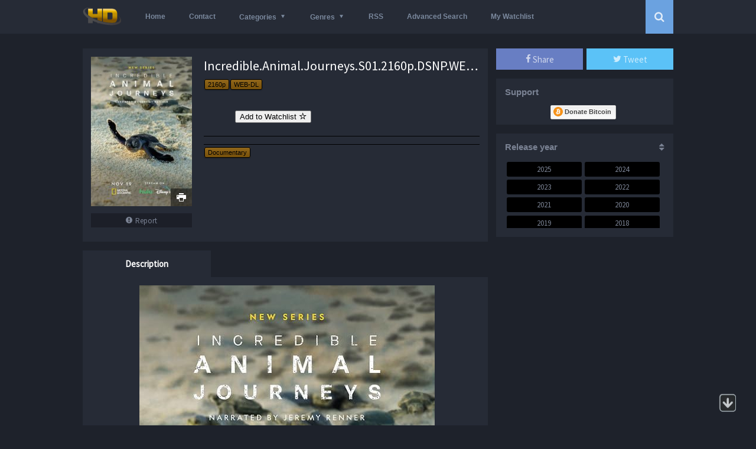

--- FILE ---
content_type: text/html
request_url: https://hdencode.org/incredible-animal-journeys-s01-2160p-dsnp-web-dl-ddp5-1-dv-hevc-ntb-37-0-gb/
body_size: 13629
content:
<!DOCTYPE html>
<html lang="en-US">
<head>
<meta charset="UTF-8">
<meta name="viewport" content="width=device-width, initial-scale=1, maximum-scale=1">
<meta name="referrer" content="unsafe-url">
<meta name="Generator" content="Grifus 4.0.1 and WordPress">
<meta name="viewport" content="width=device-width, initial-scale=1, maximum-scale=1">
<meta name="description" content="HDencode - Download Movies and TV Shows - #1 Source for High Definition Releases">
<link rel="shortcut icon" href="https://hdencode.org/wp-content/uploads/2016/03/413.ico" type="image/x-icon" />
<title>Incredible.Animal.Journeys.S01.2160p.DSNP.WEB-DL.DDP5.1.DV.HEVC-NTb – 37.0 GB</title>
<base href="https://hdencode.org"/>
<meta name="keywords" content="Incredible.Animal.Journeys.S01.2160p.DSNP.WEB-DL.DDP5.1.DV.HEVC-NTb – 37.0 GB &#8211; Download Movies and TV Shows "/>
<!-- <link rel="stylesheet" type="text/css" href="https://hdencode.org/wp-content/themes/grifus4.0.1/css/reset.css?ver=4.0.1"/> -->
<!-- <link rel="stylesheet" type="text/css" href="https://hdencode.org/wp-content/themes/grifus4.0.1/css/scrollbar.css?ver=4.0.1"/> -->
<!-- <link rel="stylesheet" type="text/css" href="https://hdencode.org/wp-content/themes/grifus4.0.1/css/icons/style.css?ver=4.0.1"/> -->
<link rel="stylesheet" type="text/css" href="//hdencode.org/wp-content/cache/wpfc-minified/3fef0a27da9b8ddd78f5c3f371950b68/1752102911index.css" media="all"/>
<link href='https://fonts.googleapis.com/css?family=Source+Sans+Pro' rel='stylesheet' type='text/css'>
<!-- <link rel="stylesheet" type="text/css" href="https://hdencode.org/wp-content/themes/grifus4.0.1/dark.lfsehdqt.css?ver=4.0.1"/> -->
<!-- <link rel="stylesheet" type="text/css" href="https://hdencode.org/wp-content/themes/grifus4.0.1/css/responsive.min1.css?ver=4.0.1"/> -->
<link rel="stylesheet" type="text/css" href="//hdencode.org/wp-content/cache/wpfc-minified/3f0e10214a369d89adb9546adf681401/1752102911index.css" media="all"/>
<link rel='dns-prefetch' href='//hdencode.org' />
<link rel='dns-prefetch' href='//s.w.org' />


<link rel="alternate" type="application/rss+xml" title="HDEncode.com - Download Movies and TV Shows &raquo; Incredible.Animal.Journeys.S01.2160p.DSNP.WEB-DL.DDP5.1.DV.HEVC-NTb – 37.0 GB Comments Feed" href="https://hdencode.org/incredible-animal-journeys-s01-2160p-dsnp-web-dl-ddp5-1-dv-hevc-ntb-37-0-gb/feed/" />

<!-- Added by "Imdb link transformer" plugin -->
<!-- <link rel="stylesheet" href="https://hdencode.org/wp-content/plugins/imdb-link-transformer/css/imdb.css" type="text/css" media="screen" /> -->
<link rel="stylesheet" type="text/css" href="//hdencode.org/wp-content/cache/wpfc-minified/e208814b2ad9f00c8ebc6ad2069fcd9d/1752102911index.css" media="screen"/>

<!-- /Added by "Imdb link transformer" plugin -->

<!-- <link rel='stylesheet' id='simple-favorites-css'  href='https://hdencode.org/wp-content/plugins/favorites/assets/css/favoritesn.css?ver=2.1.4' type='text/css' media='all' /> -->
<!-- <link rel='stylesheet' id='wpa-css-css'  href='https://hdencode.org/wp-content/plugins/honeypot/includes/css/wpa.css?ver=2.1.5' type='text/css' media='all' /> -->
<!-- <link rel='stylesheet' id='stab-style-css'  href='https://hdencode.org/wp-content/plugins/scroll-top-and-bottom/css/style.css?ver=4.9.26' type='text/css' media='all' /> -->
<!-- <link rel='stylesheet' id='searchandfilter-css'  href='https://hdencode.org/wp-content/plugins/search-filter/style.css?ver=1' type='text/css' media='all' /> -->
<!-- <link rel='stylesheet' id='wpdiscuz-font-awesome-css'  href='https://hdencode.org/wp-content/plugins/wpdiscuz/assets/third-party/font-awesome-4.6.3/css/font-awesome.min.css?ver=4.5.0' type='text/css' media='all' /> -->
<!-- <link rel='stylesheet' id='wpdiscuz-frontend-css-css'  href='https://hdencode.org/wp-content/plugins/wpdiscuz/assets/css/wpdiscuz.css?ver=7.6.13' type='text/css' media='all' /> -->
<!-- <link rel='stylesheet' id='dashicons-css'  href='https://hdencode.org/wp-includes/css/dashicons.min.css?ver=4.9.26' type='text/css' media='all' /> -->
<!-- <link rel='stylesheet' id='wpdreams-asl-basic-css'  href='//hdencode.org/wp-content/plugins/ajax-search-lite/css/style.basic.css?ver=4.7.10' type='text/css' media='all' /> -->
<!-- <link rel='stylesheet' id='wpdreams-ajaxsearchlite-css'  href='//hdencode.org/wp-content/plugins/ajax-search-lite/css/style-classic-blue.css?ver=4.7.10' type='text/css' media='all' /> -->
<link rel="stylesheet" type="text/css" href="//hdencode.org/wp-content/cache/wpfc-minified/98f03d944b0111236194602f6f929b5a/1752102911index.css" media="all"/>
<!--n2css--><script src='//hdencode.org/wp-content/cache/wpfc-minified/0abb76cbcce1829c231ce0e44dbe1f26/1752102911index.js' type="text/javascript"></script>
<!-- <script type='text/javascript' src='//hdencode.org/wp-content/cache/wpfc-minified/920e4ebc139c8c931963d082a900be88/1752102914index.js'></script> -->

<!-- <script type='text/javascript' src='//hdencode.org/wp-content/cache/wpfc-minified/43cadb550c84fbe64cbb47d4b9eac097/1752102914index.js'></script> -->
<!-- <script type='text/javascript' src='//hdencode.org/wp-content/cache/wpfc-minified/6ba704e6a5dc98171e8922d1eff291f4/1752102914index.js'></script> -->
<script type='text/javascript'>
/* <![CDATA[ */
var favorites_data = {"ajaxurl":"https:\/\/hdencode.org\/wp-admin\/admin-ajax.php","nonce":"b52b30b588","favorite":"Add to Watchlist <i class=\"sf-icon-star-empty\"><\/i>","favorited":"Remove from Watchlist <i class=\"sf-icon-star-full\"><\/i>","includecount":"","indicate_loading":"1","loading_text":"Loading ...","loading_image":"<img src=\"https:\/\/hdencode.org\/wp-content\/plugins\/favorites\/assets\/images\/loading.gif\" class=\"simplefavorites-loading\" aria-hidden=\"true\" \/>","loading_image_active":"<img src=\"https:\/\/hdencode.org\/wp-content\/plugins\/favorites\/assets\/images\/loading.gif\" class=\"simplefavorites-loading\" aria-hidden=\"true\" \/>","loading_image_preload":"","cache_enabled":"1","button_options":{"button_type":"custom","custom_colors":false,"box_shadow":false,"include_count":false,"default":{"background_default":false,"border_default":false,"text_default":false,"icon_default":false,"count_default":false},"active":{"background_active":false,"border_active":false,"text_active":false,"icon_active":false,"count_active":false}},"authentication_modal_content":"<p>Please login to add favorites.<\/p>\n<p><a href=\"#\" data-favorites-modal-close>Dismiss this notice<\/a><\/p>\n","dev_mode":""};
/* ]]> */
</script>
<script src='//hdencode.org/wp-content/cache/wpfc-minified/893752f737acdc5e15609a6005e7e4d7/1752102911index.js' type="text/javascript"></script>
<!-- <script type='text/javascript' src='//hdencode.org/wp-content/cache/wpfc-minified/fc1c4322b94b15211302ae5a5deac464/1752102913index.js'></script> -->
<!-- <script type='text/javascript' src='//hdencode.org/wp-content/cache/wpfc-minified/bb13917ab93805de8dd2873b341ace0a/1752102913index.js'></script> -->
<!-- <script type='text/javascript' src='//hdencode.org/wp-content/cache/wpfc-minified/c38a3ea35e6ca3b752756ba45b70afc5/1752102913index.js'></script> -->
<!-- <script type='text/javascript' src='//hdencode.org/wp-content/cache/wpfc-minified/2f2e19861eaca43aeebef53ef507a1b5/1752102913index.js'></script> -->
<script type='text/javascript'>
/* <![CDATA[ */
var wpdiscuzAjaxObj = {"url":"https:\/\/hdencode.org\/wp-admin\/admin-ajax.php","wpdiscuz_options":{"wc_hide_replies_text":"Hide Replies","wc_show_replies_text":"Show Replies","wc_msg_required_fields":"Please fill out required fields","wc_invalid_field":"Some of field value is invalid","wc_error_empty_text":"please fill out this field to comment","wc_error_url_text":"url is invalid","wc_error_email_text":"email address is invalid","wc_invalid_captcha":"Invalid Captcha Code","wc_login_to_vote":"You Must Be Logged In To Vote","wc_deny_voting_from_same_ip":"You are not allowed to vote for this comment","wc_self_vote":"You cannot vote for your comment","wc_vote_only_one_time":"You've already voted for this comment","wc_voting_error":"Voting Error","wc_held_for_moderate":"Comment awaiting moderation","wc_comment_edit_not_possible":"Sorry, this comment no longer possible to edit","wc_comment_not_updated":"Sorry, the comment was not updated","wc_comment_not_edited":"You've not made any changes","wc_new_comment_button_text":"new comment","wc_new_comments_button_text":"new comments","wc_new_reply_button_text":"new reply on your comment","wc_new_replies_button_text":"new replies on your comments","wc_msg_input_min_length":"Input is too short","wc_msg_input_max_length":"Input is too long","is_user_logged_in":false,"commentListLoadType":"0","lazyLoadOnPageLoad":0,"commentListUpdateType":"0","commentListUpdateTimer":"30","liveUpdateGuests":"1","wc_comment_bg_color":"#FEFEFE","wc_reply_bg_color":"#F8F8F8","wordpress_comment_order":"asc","commentsVoteOrder":false,"wordpressThreadCommentsDepth":"5","wordpressIsPaginate":"","commentTextMaxLength":null,"storeCommenterData":100000,"isCaptchaInSession":true,"isGoodbyeCaptchaActive":false,"facebookAppID":"","cookiehash":"3b8757da57ce9856c6dc2ce147ff9e5e","isLoadOnlyParentComments":0,"version":"7.6.13","wc_post_id":701257,"loadLastCommentId":0,"lastVisitKey":"wpdiscuz_last_visit","lastVisitExpires":1754738805,"lastVisitCookie":{"1":{"701257":1752146805}},"wc_captcha_show_for_guest":"0","wc_captcha_show_for_members":"0","is_email_field_required":1}};
/* ]]> */
</script>
<script src='//hdencode.org/wp-content/cache/wpfc-minified/1af7f5a52ae0a9f907b2193e53346ebf/1752102911index.js' type="text/javascript"></script>
<!-- <script type='text/javascript' src='//hdencode.org/wp-content/cache/wpfc-minified/d661a98dbe1b1107841418e340e3adc6/1752102913index.js'></script> -->
<link rel='https://api.w.org/' href='https://hdencode.org/wp-json/' />
<meta name="generator" content="WordPress 4.9.26" />
<link rel="canonical" href="https://hdencode.org/incredible-animal-journeys-s01-2160p-dsnp-web-dl-ddp5-1-dv-hevc-ntb-37-0-gb/" />
<link rel='shortlink' href='https://hdencode.org/?p=701257' />
<link rel="alternate" type="application/json+oembed" href="https://hdencode.org/wp-json/oembed/1.0/embed?url=https%3A%2F%2Fhdencode.org%2Fincredible-animal-journeys-s01-2160p-dsnp-web-dl-ddp5-1-dv-hevc-ntb-37-0-gb%2F" />
<link rel="alternate" type="text/xml+oembed" href="https://hdencode.org/wp-json/oembed/1.0/embed?url=https%3A%2F%2Fhdencode.org%2Fincredible-animal-journeys-s01-2160p-dsnp-web-dl-ddp5-1-dv-hevc-ntb-37-0-gb%2F&#038;format=xml" />
<style type="text/css">#wpcomm .wc_new_comment{background:#00B38F;}#wpcomm .wc_new_reply{background:#00B38F;}#wpcomm .wc-form-wrapper{background:#F9F9F9;}#wpcomm select,#wpcomm input[type="text"],#wpcomm input[type="email"],#wpcomm input[type="url"],#wpcomm input[type="date"],#wpcomm input[type="color"]{border:#D9D9D9 1px solid;}#wpcomm .wc-comment .wc-comment-right{background:#FEFEFE;}#wpcomm .wc-reply .wc-comment-right{background:#F8F8F8;}#wpcomm .wc-comment-text{font-size:14px;color:#555;}#wpcomm .wc-blog-administrator > .wc-comment-right .wc-comment-author,#wpcomm .wc-blog-administrator > .wc-comment-right .wc-comment-author a{color:#00B38F;}#wpcomm .wc-blog-administrator > .wc-comment-left .wc-comment-label{background:#00B38F;}#wpcomm .wc-blog-editor > .wc-comment-right .wc-comment-author,#wpcomm .wc-blog-editor > .wc-comment-right .wc-comment-author a{color:#00B38F;}#wpcomm .wc-blog-editor > .wc-comment-left .wc-comment-label{background:#00B38F;}#wpcomm .wc-blog-author > .wc-comment-right .wc-comment-author,#wpcomm .wc-blog-author > .wc-comment-right .wc-comment-author a{color:#00B38F;}#wpcomm .wc-blog-author > .wc-comment-left .wc-comment-label{background:#00B38F;}#wpcomm .wc-blog-contributor > .wc-comment-right .wc-comment-author,#wpcomm .wc-blog-contributor > .wc-comment-right .wc-comment-author a{color:#00B38F;}#wpcomm .wc-blog-contributor > .wc-comment-left .wc-comment-label{background:#00B38F;}#wpcomm .wc-blog-subscriber > .wc-comment-right .wc-comment-author,#wpcomm .wc-blog-subscriber > .wc-comment-right .wc-comment-author a{color:#00B38F;}#wpcomm .wc-blog-subscriber > .wc-comment-left .wc-comment-label{background:#00B38F;}#wpcomm .wc-blog-give_manager > .wc-comment-right .wc-comment-author,#wpcomm .wc-blog-give_manager > .wc-comment-right .wc-comment-author a{color:#00B38F;}#wpcomm .wc-blog-give_manager > .wc-comment-left .wc-comment-label{background:#00B38F;}#wpcomm .wc-blog-give_accountant > .wc-comment-right .wc-comment-author,#wpcomm .wc-blog-give_accountant > .wc-comment-right .wc-comment-author a{color:#00B38F;}#wpcomm .wc-blog-give_accountant > .wc-comment-left .wc-comment-label{background:#00B38F;}#wpcomm .wc-blog-give_worker > .wc-comment-right .wc-comment-author,#wpcomm .wc-blog-give_worker > .wc-comment-right .wc-comment-author a{color:#00B38F;}#wpcomm .wc-blog-give_worker > .wc-comment-left .wc-comment-label{background:#00B38F;}#wpcomm .wc-blog-post_author > .wc-comment-right .wc-comment-author,#wpcomm .wc-blog-post_author > .wc-comment-right .wc-comment-author a{color:#00B38F;}#wpcomm .wc-blog-post_author > .wc-comment-left .wc-comment-label{background:#00B38F;}#wpcomm .wc-blog-guest > .wc-comment-right .wc-comment-author,#wpcomm .wc-blog-guest > .wc-comment-right .wc-comment-author a{color:#00B38F;}#wpcomm .wc-blog-guest > .wc-comment-left .wc-comment-label{background:#00B38F;}.wc-load-more-submit{border:1px solid #D9D9D9;}#wpcomm .wc-new-loaded-comment > .wc-comment-right{background:#FFFAD6;}.comments-area{width:auto;}
#wpcomm .wc-form-wrapper .wpd-field-icon{color:#444;}
#wpcomm a.autohyperlink {color:#558cff;}.wpdiscuz-front-actions{background:#F9F9F9;}.wpdiscuz-subscribe-bar{background:#F9F9F9;}.wpdiscuz-sort-buttons{color:#bbbbbb;}.wpdiscuz-sort-button{color:#bbbbbb; cursor:pointer;}.wpdiscuz-sort-button:hover{color:#00B38F;cursor:pointer;}.wpdiscuz-sort-button-active{color:#00B38F!important;cursor:default!important;}#wpcomm .page-numbers{color:#555;border:#555 1px solid;}#wpcomm span.current{background:#555;}#wpcomm .wpdiscuz-readmore{cursor:pointer;color:#00B38F;} #wpcomm .wpdiscuz-textarea-wrap{border:#D9D9D9 1px solid;} .wpd-custom-field .wcf-pasiv-star, #wpcomm .wpdiscuz-item .wpdiscuz-rating > label {color: #DDDDDD;}#wpcomm .wpdiscuz-item .wpdiscuz-rating:not(:checked) > label:hover,.wpdiscuz-rating:not(:checked) > label:hover ~ label {   }#wpcomm .wpdiscuz-item .wpdiscuz-rating > input ~ label:hover, #wpcomm .wpdiscuz-item .wpdiscuz-rating > input:not(:checked) ~ label:hover ~ label, #wpcomm .wpdiscuz-item .wpdiscuz-rating > input:not(:checked) ~ label:hover ~ label{color: #FFED85;} #wpcomm .wpdiscuz-item .wpdiscuz-rating > input:checked ~ label:hover, #wpcomm .wpdiscuz-item .wpdiscuz-rating > input:checked ~ label:hover, #wpcomm .wpdiscuz-item .wpdiscuz-rating > label:hover ~ input:checked ~ label, #wpcomm .wpdiscuz-item .wpdiscuz-rating > input:checked + label:hover ~ label, #wpcomm .wpdiscuz-item .wpdiscuz-rating > input:checked ~ label:hover ~ label, .wpd-custom-field .wcf-activ-star, #wpcomm .wpdiscuz-item .wpdiscuz-rating > input:checked ~ label{ color:#FFD700;} #wpcomm .wc-cta-button:hover{border: 1px solid #00B38F!important; background:#00B38F!important; color:#fff!important;} #wpcomm .wc-cta-active{border: 1px solid #00B38F!important; background:#00B38F!important; color:#fff!important;}#wpcomm .wpf-cta:hover{color:#fff!important; background:#00B38F!important; border:1px solid #00B38F!important;}
        
#wpcomm .wpf-cta{ border: 1px solid #cccccc; color:#bbbbbb; }
#wpcomm .wc-cta-button{ background:#888888; border:1px solid #888888; color:#ffffff;}
#wpcomm .wc-cta-button-x{ background:#888888; border:1px solid #888888; color:#ffffff;}
#wpcomm .wc-vote-link{border:1px solid #bbbbbb; color:#aaaaaa;}
#wpcomm .wc-vote-result{border-top: 1px solid #bbbbbb; border-bottom: 1px solid #bbbbbb; color:#aaaaaa;}
#wpcomm .wc-vote-result.wc-vote-result-like{border:1px solid #bbbbbb;}
#wpcomm .wc-vote-result.wc-vote-result-dislike{border:1px solid #bbbbbb;}
</style>
			                <link href='//fonts.googleapis.com/css?family=Open+Sans' rel='stylesheet' type='text/css'>
                		<style type="text/css">.recentcomments a{display:inline !important;padding:0 !important;margin:0 !important;}</style>
		                <style type="text/css">
                    <!--
                    
            @font-face {
                font-family: 'aslsicons2';
                src: url('https://hdencode.org/wp-content/plugins/ajax-search-lite/css/fonts/icons2.eot');
                src: url('https://hdencode.org/wp-content/plugins/ajax-search-lite/css/fonts/icons2.eot?#iefix') format('embedded-opentype'),
                     url('https://hdencode.org/wp-content/plugins/ajax-search-lite/css/fonts/icons2.woff2') format('woff2'),
                     url('https://hdencode.org/wp-content/plugins/ajax-search-lite/css/fonts/icons2.woff') format('woff'),
                     url('https://hdencode.org/wp-content/plugins/ajax-search-lite/css/fonts/icons2.ttf') format('truetype'),
                     url('https://hdencode.org/wp-content/plugins/ajax-search-lite/css/fonts/icons2.svg#icons') format('svg');
                font-weight: normal;
                font-style: normal;
            }
            div[id*='ajaxsearchlitesettings'].searchsettings .option label {
                font-size: 0px !important;
                color: rgba(0, 0, 0, 0);
            }
            div[id*='ajaxsearchlitesettings'].searchsettings .option label:after {
                font-size: 11px !important;
                position: absolute;
                top: 0;
                left: 0;
                z-index: 1;
            }
            div[id*='ajaxsearchlite'].wpdreams_asl_container {
                width: 100%;
                margin: 0px 0px 9px 0px;
            }
            div[id*='ajaxsearchliteres'].wpdreams_asl_results div.resdrg span.highlighted {
                font-weight: bold;
                color: rgba(217, 49, 43, 1);
                background-color: rgba(238, 238, 238, 1);
            }
            div[id*='ajaxsearchliteres'].wpdreams_asl_results .results div.asl_image {
                width: 40px;
                height: 40px;
            }
                                -->
                </style>
                            <script type="text/javascript">
                if ( typeof _ASL !== "undefined" && _ASL !== null && typeof _ASL.initialize !== "undefined" )
                    _ASL.initialize();
            </script>
            <!-- Content Protector plugin v. 2.11 CSS -->
<style type="text/css">
    div.content-protector-access-form {
     padding: 0px;       border-style: dotted;         border-width: 0px;     border-radius: 0px;    }

    input.content-protector-form-submit {
        }

    div.content-protector-incorrect-password {
     color: #ff0000;     font-size: 18px;     font-weight: 400;}
    div.content-protector-incorrect-password:before{
    content:  "\0000a0";
    display: inline-block;
    height: 15px;
    width: 15px;
    line-height: 15px;
    margin: 0 4px -6px -4px;
    position: relative;
    top: 0px;
    left: 2px;
    background: url("https://hdencode.org/pics/error1.png") no-repeat left center transparent;
    background-size: 100% 100%;
}

    div.content-protector-ajaxLoading {
         font-style: normal;     font-weight: 400;}

    div.content-protector-form-instructions {
             font-weight: 400;}
</style>
                            <!-- Content Protector plugin v. 2.11 Additional CSS -->
                <style type="text/css">
                input.content-protector-password {
width: 81px;
font-family: arial;
font-size: 12.4px;
}
input.content-protector-form-submit {
background:    #00101e;
background:    -webkit-linear-gradient(#00101e, #001c35);
    background: linear-gradient(#00101e, #001c35);
    border-radius: 5px;
    padding: 8px 20px;
    color: #ffffff;
    display: inline-block;
    font: normal 600 24px/1 source sans pro,sans-serif;
    text-align: center;
    text-shadow: 1px 1px #000000;
    cursor: pointer;
}                </style>
            <style type="text/css">/** Mega Menu CSS: fs **/</style>
<script src="https://ajax.googleapis.com/ajax/libs/jquery/2.1.3/jquery.min.js"></script>
<script src='//hdencode.org/wp-content/cache/wpfc-minified/5b96e300f2bfabc2e39835ae75247ea6/1752102911index.js' type="text/javascript"></script>
<!-- <script type="text/javascript" src="//hdencode.org/wp-content/cache/wpfc-minified/f6f1f46894e2c92467d38c9498fe0dba/1752102913index.js"></script> -->
<!-- <script src="//hdencode.org/wp-content/cache/wpfc-minified/2deaa4112f069690cf3ca1a64196e5eb/1752102913index.js" type="text/javascript"></script> -->
<!-- <script src="//hdencode.org/wp-content/cache/wpfc-minified/d96fb3473e1b70da785e5e57e797c651/1752102912index.js">
	</script> -->
<style type="text/css">
.buscaicon ul li a.buscaboton {background-color:#6ba2e0}
.iteslid ul li a.selected, .filtro_y ul li a:hover {background:#6ba2e0}
.news_home .noticias .new .fecha .mes, .categorias li:hover:before {color:#6ba2e0}
#header .navegador .caja .menu li.current-menu-item a, #slider1 .item .imagens span.imdb b, #slider2 .item .imagens span.imdb b, .items .item .image span.imdb b, .items .item .boxinfo .typepost, #contenedor .contenido .header .buscador .imputo:before, .categorias li.current-cat:before {color:#6ba2e0}
</style>
</head>
<body id="bodyplus">
<div class="rheader">
<div class="box">
<div class="left">
<a class="rclic"><b class="icon-bars"></b></a>
</div>
<div class="rmenus">
<ul id="menu-hdencode" class=""><li id="menu-item-511" class="menu-item menu-item-type-custom menu-item-object-custom menu-item-home menu-item-511"><a href="https://hdencode.org/">Home</a></li>
<li id="menu-item-512" class="menu-item menu-item-type-custom menu-item-object-custom menu-item-512"><a href="https://hdencode.org/contact/">Contact</a></li>
<li id="menu-item-79525" class="menu-item menu-item-type-custom menu-item-object-custom menu-item-has-children menu-item-79525"><a href="#">Categories</a>
<ul class="sub-menu">
	<li id="menu-item-79526" class="menu-item menu-item-type-custom menu-item-object-custom menu-item-79526"><a href="https://hdencode.org/tag/movies/">Movies</a></li>
	<li id="menu-item-79527" class="menu-item menu-item-type-custom menu-item-object-custom menu-item-79527"><a href="https://hdencode.org/tag/tv-shows/">TV Shows</a></li>
	<li id="menu-item-79528" class="menu-item menu-item-type-custom menu-item-object-custom menu-item-79528"><a href="https://hdencode.org/tag/tv-packs/">TV Packs</a></li>
</ul>
</li>
<li id="menu-item-1626" class="menu-item menu-item-type-custom menu-item-object-custom menu-item-has-children menu-item-1626"><a href="#">Genres</a>
<ul class="sub-menu">
	<li id="menu-item-224793" class="menu-item menu-item-type-taxonomy menu-item-object-genre menu-item-224793"><a href="https://hdencode.org/genre/action/">Action</a></li>
	<li id="menu-item-224794" class="menu-item menu-item-type-taxonomy menu-item-object-genre menu-item-224794"><a href="https://hdencode.org/genre/adventure/">Adventure</a></li>
	<li id="menu-item-224795" class="menu-item menu-item-type-taxonomy menu-item-object-genre menu-item-224795"><a href="https://hdencode.org/genre/animation/">Animation</a></li>
	<li id="menu-item-224796" class="menu-item menu-item-type-taxonomy menu-item-object-genre menu-item-224796"><a href="https://hdencode.org/genre/biography/">Biography</a></li>
	<li id="menu-item-224797" class="menu-item menu-item-type-taxonomy menu-item-object-genre menu-item-224797"><a href="https://hdencode.org/genre/comedy/">Comedy</a></li>
	<li id="menu-item-224798" class="menu-item menu-item-type-taxonomy menu-item-object-genre menu-item-224798"><a href="https://hdencode.org/genre/crime/">Crime</a></li>
	<li id="menu-item-224799" class="menu-item menu-item-type-taxonomy menu-item-object-genre menu-item-224799"><a href="https://hdencode.org/genre/documentary/">Documentary</a></li>
	<li id="menu-item-224800" class="menu-item menu-item-type-taxonomy menu-item-object-genre menu-item-224800"><a href="https://hdencode.org/genre/drama/">Drama</a></li>
	<li id="menu-item-224801" class="menu-item menu-item-type-taxonomy menu-item-object-genre menu-item-224801"><a href="https://hdencode.org/genre/family/">Family</a></li>
	<li id="menu-item-224802" class="menu-item menu-item-type-taxonomy menu-item-object-genre menu-item-224802"><a href="https://hdencode.org/genre/fantasy/">Fantasy</a></li>
	<li id="menu-item-224803" class="menu-item menu-item-type-taxonomy menu-item-object-genre menu-item-224803"><a href="https://hdencode.org/genre/film-noir/">Film-Noir</a></li>
	<li id="menu-item-224804" class="menu-item menu-item-type-taxonomy menu-item-object-genre menu-item-224804"><a href="https://hdencode.org/genre/history/">History</a></li>
	<li id="menu-item-224805" class="menu-item menu-item-type-taxonomy menu-item-object-genre menu-item-224805"><a href="https://hdencode.org/genre/horror/">Horror</a></li>
	<li id="menu-item-224806" class="menu-item menu-item-type-taxonomy menu-item-object-genre menu-item-224806"><a href="https://hdencode.org/genre/music/">Music</a></li>
	<li id="menu-item-224807" class="menu-item menu-item-type-taxonomy menu-item-object-genre menu-item-224807"><a href="https://hdencode.org/genre/musical/">Musical</a></li>
	<li id="menu-item-224808" class="menu-item menu-item-type-taxonomy menu-item-object-genre menu-item-224808"><a href="https://hdencode.org/genre/mystery/">Mystery</a></li>
	<li id="menu-item-224810" class="menu-item menu-item-type-taxonomy menu-item-object-genre menu-item-224810"><a href="https://hdencode.org/genre/romance/">Romance</a></li>
	<li id="menu-item-224811" class="menu-item menu-item-type-taxonomy menu-item-object-genre menu-item-224811"><a href="https://hdencode.org/genre/sci-fi/">Sci-Fi</a></li>
	<li id="menu-item-224812" class="menu-item menu-item-type-taxonomy menu-item-object-genre menu-item-224812"><a href="https://hdencode.org/genre/short/">Short</a></li>
	<li id="menu-item-224813" class="menu-item menu-item-type-taxonomy menu-item-object-genre menu-item-224813"><a href="https://hdencode.org/genre/sport/">Sport</a></li>
	<li id="menu-item-224814" class="menu-item menu-item-type-taxonomy menu-item-object-genre menu-item-224814"><a href="https://hdencode.org/genre/thriller/">Thriller</a></li>
	<li id="menu-item-224815" class="menu-item menu-item-type-taxonomy menu-item-object-genre menu-item-224815"><a href="https://hdencode.org/genre/war/">War</a></li>
	<li id="menu-item-224816" class="menu-item menu-item-type-taxonomy menu-item-object-genre menu-item-224816"><a href="https://hdencode.org/genre/western/">Western</a></li>
</ul>
</li>
<li id="menu-item-52935" class="menu-item menu-item-type-custom menu-item-object-custom menu-item-52935"><a href="https://hdencode.org/rss-feed/">RSS</a></li>
<li id="menu-item-227449" class="menu-item menu-item-type-custom menu-item-object-custom menu-item-227449"><a href="https://hdencode.org/advanced-search/">Advanced Search</a></li>
<li id="menu-item-52492" class="menu-item menu-item-type-custom menu-item-object-custom menu-item-52492"><a href="https://hdencode.org/watchlist/">My Watchlist</a></li>
</ul></div>
<div class="right">
<a class="rclic2"><b class="icon-search"></b></a>
</div>
<div class="rbuscar">
<form method="get" id="searchform" action="https://hdencode.org">
<div class="textar">
<input class="buscar" type="text" placeholder="Search.." name="s" id="s" value="">
</div>
</form>
</div>
<div class="center">
<A href="https://hdencode.org/"><img src="https://hdencode.org/wp-content/uploads/2019/07/hdlogo.png" alt="HDEncode.com &#8211; Download Movies and TV Shows" /></a>
</div>
</div>
</div>
<div id="header" class="">
<div id="cabeza" class="navegador">
<div class="caja">
<div class="logo">
<A href="https://hdencode.org/"><img src="https://hdencode.org/wp-content/uploads/2019/07/hdlogo.png" alt="HDEncode.com &#8211; Download Movies and TV Shows" /></a>
</div>
<div class="menu">
<ul id="menu-hdencode-1" class=""><li class="menu-item menu-item-type-custom menu-item-object-custom menu-item-home menu-item-511"><a href="https://hdencode.org/">Home</a></li>
<li class="menu-item menu-item-type-custom menu-item-object-custom menu-item-512"><a href="https://hdencode.org/contact/">Contact</a></li>
<li class="menu-item menu-item-type-custom menu-item-object-custom menu-item-has-children menu-item-79525"><a href="#">Categories</a>
<ul class="sub-menu">
	<li class="menu-item menu-item-type-custom menu-item-object-custom menu-item-79526"><a href="https://hdencode.org/tag/movies/">Movies</a></li>
	<li class="menu-item menu-item-type-custom menu-item-object-custom menu-item-79527"><a href="https://hdencode.org/tag/tv-shows/">TV Shows</a></li>
	<li class="menu-item menu-item-type-custom menu-item-object-custom menu-item-79528"><a href="https://hdencode.org/tag/tv-packs/">TV Packs</a></li>
</ul>
</li>
<li class="menu-item menu-item-type-custom menu-item-object-custom menu-item-has-children menu-item-1626"><a href="#">Genres</a>
<ul class="sub-menu">
	<li class="menu-item menu-item-type-taxonomy menu-item-object-genre menu-item-224793"><a href="https://hdencode.org/genre/action/">Action</a></li>
	<li class="menu-item menu-item-type-taxonomy menu-item-object-genre menu-item-224794"><a href="https://hdencode.org/genre/adventure/">Adventure</a></li>
	<li class="menu-item menu-item-type-taxonomy menu-item-object-genre menu-item-224795"><a href="https://hdencode.org/genre/animation/">Animation</a></li>
	<li class="menu-item menu-item-type-taxonomy menu-item-object-genre menu-item-224796"><a href="https://hdencode.org/genre/biography/">Biography</a></li>
	<li class="menu-item menu-item-type-taxonomy menu-item-object-genre menu-item-224797"><a href="https://hdencode.org/genre/comedy/">Comedy</a></li>
	<li class="menu-item menu-item-type-taxonomy menu-item-object-genre menu-item-224798"><a href="https://hdencode.org/genre/crime/">Crime</a></li>
	<li class="menu-item menu-item-type-taxonomy menu-item-object-genre menu-item-224799"><a href="https://hdencode.org/genre/documentary/">Documentary</a></li>
	<li class="menu-item menu-item-type-taxonomy menu-item-object-genre menu-item-224800"><a href="https://hdencode.org/genre/drama/">Drama</a></li>
	<li class="menu-item menu-item-type-taxonomy menu-item-object-genre menu-item-224801"><a href="https://hdencode.org/genre/family/">Family</a></li>
	<li class="menu-item menu-item-type-taxonomy menu-item-object-genre menu-item-224802"><a href="https://hdencode.org/genre/fantasy/">Fantasy</a></li>
	<li class="menu-item menu-item-type-taxonomy menu-item-object-genre menu-item-224803"><a href="https://hdencode.org/genre/film-noir/">Film-Noir</a></li>
	<li class="menu-item menu-item-type-taxonomy menu-item-object-genre menu-item-224804"><a href="https://hdencode.org/genre/history/">History</a></li>
	<li class="menu-item menu-item-type-taxonomy menu-item-object-genre menu-item-224805"><a href="https://hdencode.org/genre/horror/">Horror</a></li>
	<li class="menu-item menu-item-type-taxonomy menu-item-object-genre menu-item-224806"><a href="https://hdencode.org/genre/music/">Music</a></li>
	<li class="menu-item menu-item-type-taxonomy menu-item-object-genre menu-item-224807"><a href="https://hdencode.org/genre/musical/">Musical</a></li>
	<li class="menu-item menu-item-type-taxonomy menu-item-object-genre menu-item-224808"><a href="https://hdencode.org/genre/mystery/">Mystery</a></li>
	<li class="menu-item menu-item-type-taxonomy menu-item-object-genre menu-item-224810"><a href="https://hdencode.org/genre/romance/">Romance</a></li>
	<li class="menu-item menu-item-type-taxonomy menu-item-object-genre menu-item-224811"><a href="https://hdencode.org/genre/sci-fi/">Sci-Fi</a></li>
	<li class="menu-item menu-item-type-taxonomy menu-item-object-genre menu-item-224812"><a href="https://hdencode.org/genre/short/">Short</a></li>
	<li class="menu-item menu-item-type-taxonomy menu-item-object-genre menu-item-224813"><a href="https://hdencode.org/genre/sport/">Sport</a></li>
	<li class="menu-item menu-item-type-taxonomy menu-item-object-genre menu-item-224814"><a href="https://hdencode.org/genre/thriller/">Thriller</a></li>
	<li class="menu-item menu-item-type-taxonomy menu-item-object-genre menu-item-224815"><a href="https://hdencode.org/genre/war/">War</a></li>
	<li class="menu-item menu-item-type-taxonomy menu-item-object-genre menu-item-224816"><a href="https://hdencode.org/genre/western/">Western</a></li>
</ul>
</li>
<li class="menu-item menu-item-type-custom menu-item-object-custom menu-item-52935"><a href="https://hdencode.org/rss-feed/">RSS</a></li>
<li class="menu-item menu-item-type-custom menu-item-object-custom menu-item-227449"><a href="https://hdencode.org/advanced-search/">Advanced Search</a></li>
<li class="menu-item menu-item-type-custom menu-item-object-custom menu-item-52492"><a href="https://hdencode.org/watchlist/">My Watchlist</a></li>
</ul></div>
<div class="buscaicon">
<ul>
<li><a class="buscaboton"><i class="icon-search"></i></a></li>
</ul>
</div>
<div class="usermenuadmin">
</div>
</div>
</div>
</div>
<div id="contenedor">
<div class="contenido">
<div class="buscaformulario">
<form method="get" id="searchform" action="https://hdencode.org">
<input type="text" placeholder="Search.." name="s" id="s" value="">
</form>
</div>
<div id="single">
<div class="s_left">
<div id="uwee" class="sbox">
<div class="imagen">
<div class="fix">
<img itemprop="image" src="https://hdencode.org/wp-content/uploads/2023/11/MV5BOTcyNDFjMDAtNjQ0NC00MDcwLTliYzQtMzE1NzQwYWVmODcwXkEyXkFqcGdeQXVyMDc5ODIzMw@@._V1_SX500_-2-203x300.jpg" alt="Incredible.Animal.Journeys.S01.2160p.DSNP.WEB-DL.DDP5.1.DV.HEVC-NTb – 37.0 GB" />
<a href="https://hdencode.org/incredible-animal-journeys-s01-2160p-dsnp-web-dl-ddp5-1-dv-hevc-ntb-37-0-gb/?print=true" rel="nofollow"><i class="icon-printer"></i></a>
</div>
<a class="report" rel="nofollow"><b class="icon-exclamation-circle"></b> Report</a>
</div>
<div class="data">
<h1>Incredible.Animal.Journeys.S01.2160p.DSNP.WEB-DL.DDP5.1.DV.HEVC-NTb – 37.0 GB</h1>
<!-- Micro data -->
<div id="post-ratings-701257" class="post-ratings" itemscope itemtype="http://schema.org/Article" data-nonce="701257">
<meta itemprop="name" content="Incredible.Animal.Journeys.S01.2160p.DSNP.WEB-DL.DDP5.1.DV.HEVC-NTb – 37.0 GB" />
<meta itemprop="datePublished" content="2023-11-21T18:35:01+00:00"/>
<h2 style="display:none;" itemprop="headline">Incredible.Animal.Journeys.S01.2160p.DSNP.WEB-DL.DDP5.1.DV.HEVC-NTb – 37.0 GB</h2>
<meta itemprop="description" content="			 
	Genre : Documentary
	Humans may believe that they are the greatest explorers in the world, but they are not. Millions of animals migrate across the globe every day on paths that have been used for centuries.		
		&#160;&#160;Incredible Animal Journeys 	


Incredible.Animal.Journeys.S01.2160p.DSNP.WEB-DL.DDP5.1.DV.HEVC-NTb – 37.0 GB

Filename......: Incredible.Animal.Journeys.S01E01.Ocean.Odysseys.2160p.DSNP.WEB-DL.DDP5.1.DV.HEVC-NTb.mkv 
FileSize......: 5.45 GiB 
Duration......: 46 min 25 s 
Video.........: Main 10@L5@High &#124; 3840x2160 @ 16.5 Mb/s 
Audio.........: English Dolby ..." />
<meta itemprop="url" content="https://hdencode.org/incredible-animal-journeys-s01-2160p-dsnp-web-dl-ddp5-1-dv-hevc-ntb-37-0-gb/" />
</div>
<!-- end Micro data -->
<span class="titulo_o"></span>
<p class="meta">
<span class="calidad3"><a href="https://hdencode.org/quality/2160p/?tag=tv-shows">2160p</a></span><span class="calidad3"><a href="https://hdencode.org/quality/web-dl/?tag=tv-shows">WEB-DL</a></span></p>
<div class="imdb_r">
<div class="a">
</div>
</a>
<div class="b">
<div class="bar"><span style="width: 0%"></span></div>
<button class="simplefavorite-button" data-postid="701257" data-siteid="1" data-groupid="1" data-favoritecount="0" style="">Add to Watchlist <i class="sf-icon-star-empty"></i></button></div>
</div>
<p class="meta_dd">
</p>
<p class="meta_dd limpiar">

</p>

<p class="meta">
<span class="calidad3"><a href="https://hdencode.org/genre/documentary/?tag=tv-packs">Documentary</a></span></p>
</div>
<div class="reportform">
<h3>Report</h3>
<form method="post" action="https://hdencode.org/incredible-animal-journeys-s01-2160p-dsnp-web-dl-ddp5-1-dv-hevc-ntb-37-0-gb/?report=CX63NYX54C#uwee"> 
<div class="aff">
<select name="asunto">

<option value="Dead Links">Dead Links</option>
<option value="Incorrect information">Incorrect information</option>
<option value="Other">Other</option>


</select>
<input type="text" name="mail" placeholder="Email" required>
<textarea name="detalles" placeholder="Details"></textarea>

</div>
<div class="bff">
<input type="hidden" id="wpa_initiator" class="wpa_initiator" name="wpa_initiator" value="" />					   
<input type="submit" value="Report content">
</div>
<input type="hidden" name="titulo" value="Incredible.Animal.Journeys.S01.2160p.DSNP.WEB-DL.DDP5.1.DV.HEVC-NTb – 37.0 GB">
<input type="hidden" name="enlace" value="https://hdencode.org/incredible-animal-journeys-s01-2160p-dsnp-web-dl-ddp5-1-dv-hevc-ntb-37-0-gb/">
<input type="hidden" name="id" value="701257">
<input type="hidden" name="link" value="https://hdencode.org">
<input type="hidden" name="action" value="send" />
</form>
</div>
</div>
<div class="itemmenu">
<ul class="idTabs">
<li><a href="#cap1" class="selected">Description</a></li>
</ul>
</div>
	
<div class="sbox">
<div class="entry-content">
<div id="cap1" style="display:block"><div class='imdbincluded'>			 <img class="alignnone size-full wp-image-701256" src="https://hdencode.org/wp-content/uploads/2023/11/MV5BOTcyNDFjMDAtNjQ0NC00MDcwLTliYzQtMzE1NzQwYWVmODcwXkEyXkFqcGdeQXVyMDc5ODIzMw@@._V1_SX500_-2.jpg" width="500" height="740" alt="Incredible Animal Journeys" srcset="https://hdencode.org/wp-content/uploads/2023/11/MV5BOTcyNDFjMDAtNjQ0NC00MDcwLTliYzQtMzE1NzQwYWVmODcwXkEyXkFqcGdeQXVyMDc5ODIzMw@@._V1_SX500_-2.jpg 500w, https://hdencode.org/wp-content/uploads/2023/11/MV5BOTcyNDFjMDAtNjQ0NC00MDcwLTliYzQtMzE1NzQwYWVmODcwXkEyXkFqcGdeQXVyMDc5ODIzMw@@._V1_SX500_-2-203x300.jpg 203w" sizes="(max-width: 500px) 100vw, 500px" /><br />
	<span style="font-size: 11.4pt"><span style="color: #e7aa00"><span style="color: #afafaf">Genre :</span> </span><span style="font-size: 11.6pt"><span style="color: #e7aa00">Documentary</span></p>
<p>Humans may believe that they are the greatest explorers in the world, but they are not. Millions of animals migrate across the globe every day on paths that have been used for centuries.</p>
<p>		<a href="https://www.imdb.com/title/tt29520434/" target="_blank"><img class="imdbelementSOURCE-picture" src="https://hdencode.org/pics/imdb-link.png" /><span style="font-size: 11.4pt">&nbsp;&nbsp;Incredible Animal Journeys</span> </span></a>
</div>
<p style="text-align: center">
<p style="text-align: center"><span style="font-size: 17.3px">Incredible.Animal.Journeys.S01.2160p.DSNP.WEB-DL.DDP5.1.DV.HEVC-NTb – 37.0 GB</span></p>
<pre>Filename......: Incredible.Animal.Journeys.S01E01.Ocean.Odysseys.2160p.DSNP.WEB-DL.DDP5.1.DV.HEVC-NTb.mkv 
FileSize......: 5.45 GiB 
Duration......: 46 min 25 s 
Video.........: Main 10@L5@High | 3840x2160 @ 16.5 Mb/s 
Audio.........: English Dolby Digital Plus | 6 CH @ 256 kb/s 
Subtitle......: English / English / Czech / Danish / German / Greek / Spanish / Spanish / Finnish / French / Hungarian / Italian / Japanese / Korean / Dutch / Norwegian / Polish / Portuguese / Portuguese / Romanian / Slovak / Swedish / Turkish / Chinese.
---------------------------------------------------------------------

Filename......: Incredible.Animal.Journeys.S01E02.Chasing.the.African.Rains.2160p.DSNP.WEB-DL.DDP5.1.DV.HEVC-NTb.mkv 
FileSize......: 5.19 GiB 
Duration......: 44 min 39 s 
Video.........: Main 10@L5@High | 3840x2160 @ 16.4 Mb/s 
Audio.........: English Dolby Digital Plus | 6 CH @ 256 kb/s 
Subtitle......: English / English / Czech / Danish / German / Greek / Spanish / Spanish / Finnish / French / Hungarian / Italian / Japanese / Korean / Dutch / Norwegian / Polish / Portuguese / Portuguese / Romanian / Slovak / Swedish / Turkish / Chinese.
---------------------------------------------------------------------

Filename......: Incredible.Animal.Journeys.S01E03.Alaskas.River.Race.2160p.DSNP.WEB-DL.DDP5.1.DV.HEVC-NTb.mkv 
FileSize......: 5.38 GiB 
Duration......: 46 min 13 s 
Video.........: Main 10@L5@High | 3840x2160 @ 16.4 Mb/s 
Audio.........: English Dolby Digital Plus | 6 CH @ 256 kb/s 
Subtitle......: English / English / Czech / Danish / German / Greek / Spanish / Spanish / Finnish / French / Hungarian / Italian / Japanese / Korean / Dutch / Norwegian / Polish / Portuguese / Portuguese / Romanian / Slovak / Swedish / Turkish / Chinese.
---------------------------------------------------------------------

Filename......: Incredible.Animal.Journeys.S01E04.Home.at.the.End.of.the.Earth.2160p.DSNP.WEB-DL.DDP5.1.DV.HEVC-NTb.mkv 
FileSize......: 5.16 GiB 
Duration......: 44 min 24 s 
Video.........: Main 10@L5@High | 3840x2160 @ 16.4 Mb/s 
Audio.........: English Dolby Digital Plus | 6 CH @ 256 kb/s 
Subtitle......: English / English / Czech / Danish / German / Greek / Spanish / Spanish / Finnish / French / Hungarian / Italian / Japanese / Korean / Dutch / Norwegian / Polish / Portuguese / Portuguese / Romanian / Slovak / Swedish / Turkish / Chinese.
---------------------------------------------------------------------

Filename......: Incredible.Animal.Journeys.S01E05.Polar.Parenting.2160p.DSNP.WEB-DL.DDP5.1.DV.HEVC-NTb.mkv 
FileSize......: 5.28 GiB 
Duration......: 44 min 55 s 
Video.........: Main 10@L5@High | 3840x2160 @ 16.6 Mb/s 
Audio.........: English Dolby Digital Plus | 6 CH @ 256 kb/s 
Subtitle......: English / English / Czech / Danish / German / Greek / Spanish / Spanish / Finnish / French / Hungarian / Italian / Japanese / Korean / Dutch / Norwegian / Polish / Portuguese / Portuguese / Romanian / Slovak / Swedish / Turkish / Chinese.
---------------------------------------------------------------------

Filename......: Incredible.Animal.Journeys.S01E06.Frequent.Fliers.2160p.DSNP.WEB-DL.DDP5.1.DV.HEVC-NTb.mkv 
FileSize......: 5.02 GiB 
Duration......: 43 min 19 s 
Video.........: Main 10@L5@High | 3840x2160 @ 16.3 Mb/s 
Audio.........: English Dolby Digital Plus | 6 CH @ 256 kb/s 
Subtitle......: English / English / Czech / Danish / German / Greek / Spanish / Spanish / Finnish / French / Hungarian / Italian / Japanese / Korean / Dutch / Norwegian / Polish / Portuguese / Portuguese / Romanian / Slovak / Swedish / Turkish / Chinese.
---------------------------------------------------------------------

Filename......: Incredible.Animal.Journeys.S01E07.Behind.the.Journey.2160p.DSNP.WEB-DL.DDP5.1.DV.HEVC-NTb.mkv 
FileSize......: 5.50 GiB 
Duration......: 46 min 43 s 
Video.........: Main 10@L5@High | 3840x2160 @ 16.6 Mb/s 
Audio.........: English Dolby Digital Plus | 6 CH @ 256 kb/s 
Subtitle......: English / English / Czech / Danish / German / Greek / Spanish / Spanish / Finnish / French / Hungarian / Italian / Japanese / Korean / Dutch / Norwegian / Polish / Portuguese / Portuguese / Romanian / Slovak / Swedish / Turkish / Chinese.
---------------------------------------------------------------------
</pre>
</p>
<p><img src="https://hdencode.org/pics/tvscreens.png" /></p>
<p><a href="https://images.hdencode.com/upload/big/2023/11/21/655cc4843d93c-incredible.animal.journeys.s01e01.ocean.odysseys.2160p.dsnp.web-dl.ddp5.1.dv.hevc-ntbhdencode_screenshot.png" target="_blank"><img src="https://images.hdencode.com/upload/small/2023/11/21/655cc4843d93c-incredible.animal.journeys.s01e01.ocean.odysseys.2160p.dsnp.web-dl.ddp5.1.dv.hevc-ntbhdencode_screenshot.png" alt="Screenshot" width="325" /></a> &nbsp;<a href="https://images.hdencode.com/upload/big/2023/11/21/655cc48a91167-incredible.animal.journeys.s01e02.chasing.the.african.rains.2160p.dsnp.web-dl.ddp5.1.dv.hevc-ntbhdencode_screenshot.png" target="_blank"><img src="https://images.hdencode.com/upload/small/2023/11/21/655cc48a91167-incredible.animal.journeys.s01e02.chasing.the.african.rains.2160p.dsnp.web-dl.ddp5.1.dv.hevc-ntbhdencode_screenshot.png" alt="Screenshot" width="325" /></a><br />
<a href="https://images.hdencode.com/upload/big/2023/11/21/655cc48d49f16-incredible.animal.journeys.s01e03.alaskas.river.race.2160p.dsnp.web-dl.ddp5.1.dv.hevc-ntbhdencode_screenshot.png" target="_blank"><img src="https://images.hdencode.com/upload/small/2023/11/21/655cc48d49f16-incredible.animal.journeys.s01e03.alaskas.river.race.2160p.dsnp.web-dl.ddp5.1.dv.hevc-ntbhdencode_screenshot.png" alt="Screenshot" width="325" /></a> &nbsp;<a href="https://images.hdencode.com/upload/big/2023/11/21/655cc4942f24e-incredible.animal.journeys.s01e04.home.at.the.end.of.the.earth.2160p.dsnp.web-dl.ddp5.1.dv.hevc-ntbhdencode_screenshot.png" target="_blank"><img src="https://images.hdencode.com/upload/small/2023/11/21/655cc4942f24e-incredible.animal.journeys.s01e04.home.at.the.end.of.the.earth.2160p.dsnp.web-dl.ddp5.1.dv.hevc-ntbhdencode_screenshot.png" alt="Screenshot" width="325" /></a><br />
<a href="https://images.hdencode.com/upload/big/2023/11/21/655cc497e1eaa-incredible.animal.journeys.s01e05.polar.parenting.2160p.dsnp.web-dl.ddp5.1.dv.hevc-ntbhdencode_screenshot.png" target="_blank"><img src="https://images.hdencode.com/upload/small/2023/11/21/655cc497e1eaa-incredible.animal.journeys.s01e05.polar.parenting.2160p.dsnp.web-dl.ddp5.1.dv.hevc-ntbhdencode_screenshot.png" alt="Screenshot" width="325" /></a> &nbsp;<a href="https://images.hdencode.com/upload/big/2023/11/21/655cc49cab642-incredible.animal.journeys.s01e06.frequent.fliers.2160p.dsnp.web-dl.ddp5.1.dv.hevc-ntbhdencode_screenshot.png" target="_blank"><img src="https://images.hdencode.com/upload/small/2023/11/21/655cc49cab642-incredible.animal.journeys.s01e06.frequent.fliers.2160p.dsnp.web-dl.ddp5.1.dv.hevc-ntbhdencode_screenshot.png" alt="Screenshot" width="325" /></a><br />
<a href="https://images.hdencode.com/upload/big/2023/11/21/655cc4a20b0d9-incredible.animal.journeys.s01e07.behind.the.journey.2160p.dsnp.web-dl.ddp5.1.dv.hevc-ntbhdencode_screenshot.png" target="_blank"><img src="https://images.hdencode.com/upload/small/2023/11/21/655cc4a20b0d9-incredible.animal.journeys.s01e07.behind.the.journey.2160p.dsnp.web-dl.ddp5.1.dv.hevc-ntbhdencode_screenshot.png" alt="Screenshot" width="325" /></a><br />
<img title="" src="https://hdencode.org/rgngline.png" alt="" width="424" height="30" /><br />
<span style="color: #ff4d4d">Download Links</span>     |   Host: RG/NF</p>
<p><img src="https://hdencode.org/dl.png" alt="" width="200" height="67" /></p>
<li>
<div id="unlocked"></div>
</li>
<div id="content-protector-b85c6d21c7a0fa62d1f6943982396dad" class="content-protector-access-form">                    <div id="content-protector-form-instructions-b85c6d21c7a0fa62d1f6943982396dad"
                 class="content-protector-form-instructions"></div>
                                            <div for="content-protector-captcha-instructions-b85c6d21c7a0fa62d1f6943982396dad"
                     id="content-protector-captcha-instructions-b85c6d21c7a0fa62d1f6943982396dad"
                     class="content-protector-form-instructions"><p>Please click on the button below to access the links.</p>
</div>
                       <br/>
            <form id="content-protector-access-form-b85c6d21c7a0fa62d1f6943982396dad" method="post" action="/incredible-animal-journeys-s01-2160p-dsnp-web-dl-ddp5-1-dv-hevc-ntb-37-0-gb/#unlocked" autocomplete="off">
                    <input name="content-protector-captcha" id="content-protector-captcha-b85c6d21c7a0fa62d1f6943982396dad"
                   type="hidden" value="1"/>
                                <input name="content-protector-token" id="content-protector-token-b85c6d21c7a0fa62d1f6943982396dad" type="hidden"
               value="46PJk8nEj4D2."/>
        <input name="content-protector-ident" id="content-protector-ident-b85c6d21c7a0fa62d1f6943982396dad" type="hidden"
               value="b85c6d21c7a0fa62d1f6943982396dad"/>

		<input type="hidden" name="chax-response" value="a4492d31d9a112c255b950b68cbb56af_-b85c6d21c7a0fa62d1f6943982396dadb85c6d21c7a0fa62d1f6943982396dad-b85c6d21c7a0fa62d1f6943982396dadhx6386b77c562f6d04d7feb825b9f61b1b">
			

		
        <input name="content-protector-submit" id="content-protector-submit-b85c6d21c7a0fa62d1f6943982396dad"
               class="content-protector-form-submit" type="submit"
               value="Access the links"/>
    </form>
	
</div>
<p class="meta">
<p style="text-align: right;"><span style="color: rgba(189, 189, 189, 0.74); font-size: 10pt;">Posted on November 21, 2023 at 06:35 PM</span></p>
</div>
<div id="cap3">
</div>
</div>
</div>
<div class="comentarios">
 
    <div class="wpdiscuz_top_clearing"></div>
                    <div id="comments" class="comments-area">
                    <div id="respond" style="width: 0;height: 0;clear: both;margin: 0;padding: 0;"></div>
                            <h3 id="wc-comment-header">Leave a Reply</h3>
                <div id="wpcomm" class="wpdiscuz_unauth">
                            <div class="wc-comment-bar">
                    <p class="wc-comment-title">
                        <span class="wc_header_text_count">2</span> Comments on "Incredible.Animal.Journeys.S01.2160p.DSNP.WEB-DL.DDP5.1.DV.HEVC-NTb – 37.0 GB"                    </p>
                    <div class="wpdiscuz_clear"></div>
                </div>
                                    <div class="wc_social_plugin_wrapper">
                            </div>
                    <div class="wc-form-wrapper wc-main-form-wrapper"  id='wc-main-form-wrapper-0_0' >
            <div class="wpdiscuz-comment-message" style="display: block;"></div>
                                        <form class="wc_comm_form wc_main_comm_form" method="post"  enctype="multipart/form-data">
                    <div class="wc-field-comment">
                                                                                <div class="wc-field-avatararea">
                                <img alt='avatar' src='https://secure.gravatar.com/avatar/?s=48&#038;d=mm&#038;r=g' srcset='https://secure.gravatar.com/avatar/?s=96&#038;d=mm&#038;r=g 2x' class='avatar avatar-48 photo avatar-default' height='48' width='48' />                            </div>
                                                <div class="wpdiscuz-item wc-field-textarea" >
                            <div class="wpdiscuz-textarea-wrap ">
                                <textarea id="wc-textarea-0_0"   placeholder="Join the discussion" required name="wc_comment" class="wc_comment wpd-field"></textarea>
                                                                                            </div>
                        </div>
                        <div class="clearfix"></div>
                    </div>
                    <div class="wc-form-footer"  style="display: none;"> 
                                <div class="wpd-form-row">
                    <div class="wpd-form-col-left">
                        <div class="wpdiscuz-item wpd-has-icon">
                                <div class="wpd-field-icon"><i class="fa fa-user"></i></div>
                                                <input required="required" class="wc_name wpd-field" type="text" name="wc_name" value="" placeholder="Name" maxlength="50" pattern=".{1,50}" title="">
                            </div>
                        <div class="wpdiscuz-item wpd-has-icon">
                                    <div class="wpd-field-icon"><i class="fa fa-at"></i></div>
                                                <input required="required" class="wc_email wpd-field" type="email" name="wc_email" value="" placeholder="Email">
                            </div>
                    </div>
                <div class="wpd-form-col-right">
                    <div class="wc-field-submit">
                                                    <input class="wc_comm_submit wc_not_clicked button alt" type="submit" name="submit" value="Post Comment">
        </div>
                </div>
                    <div class="clearfix"></div>
        </div>
                            </div>
                    <div class="clearfix"></div>
                    <input type="hidden" class="wpdiscuz_unique_id" value="0_0" name="wpdiscuz_unique_id">
                </form>
                    </div>
                <div id = "wpdiscuz_hidden_secondary_form" style = "display: none;">
                    <div class="wc-form-wrapper wc-secondary-form-wrapper"  id='wc-secondary-form-wrapper-wpdiscuzuniqueid'  style='display: none;' >
            <div class="wpdiscuz-comment-message" style="display: block;"></div>
                            <div class="wc-secondary-forms-social-content"></div>
                                        <form class="wc_comm_form wc-secondary-form-wrapper" method="post"  enctype="multipart/form-data">
                    <div class="wc-field-comment">
                                                                                <div class="wc-field-avatararea">
                                <img alt='avatar' src='https://secure.gravatar.com/avatar/?s=48&#038;d=mm&#038;r=g' srcset='https://secure.gravatar.com/avatar/?s=96&#038;d=mm&#038;r=g 2x' class='avatar avatar-48 photo avatar-default' height='48' width='48' />                            </div>
                                                <div class="wpdiscuz-item wc-field-textarea" >
                            <div class="wpdiscuz-textarea-wrap ">
                                <textarea id="wc-textarea-wpdiscuzuniqueid"   placeholder="Join the discussion" required name="wc_comment" class="wc_comment wpd-field"></textarea>
                                                                                            </div>
                        </div>
                        <div class="clearfix"></div>
                    </div>
                    <div class="wc-form-footer"  style="display: none;"> 
                                <div class="wpd-form-row">
                    <div class="wpd-form-col-left">
                        <div class="wpdiscuz-item wpd-has-icon">
                                <div class="wpd-field-icon"><i class="fa fa-user"></i></div>
                                                <input required="required" class="wc_name wpd-field" type="text" name="wc_name" value="" placeholder="Name" maxlength="50" pattern=".{1,50}" title="">
                            </div>
                        <div class="wpdiscuz-item wpd-has-icon">
                                    <div class="wpd-field-icon"><i class="fa fa-at"></i></div>
                                                <input required="required" class="wc_email wpd-field" type="email" name="wc_email" value="" placeholder="Email">
                            </div>
                    </div>
                <div class="wpd-form-col-right">
                    <div class="wc-field-submit">
                                                    <input class="wc_comm_submit wc_not_clicked button alt" type="submit" name="submit" value="Post Comment">
        </div>
                </div>
                    <div class="clearfix"></div>
        </div>
                            </div>
                    <div class="clearfix"></div>
                    <input type="hidden" class="wpdiscuz_unique_id" value="wpdiscuzuniqueid" name="wpdiscuz_unique_id">
                </form>
                    </div>
                </div>
                                            
                
                                <div id="wcThreadWrapper" class="wc-thread-wrapper">
                    <div id="wc-comm-171771_0" class=" wc-comment  wc-blog-guest wc_comment_level-1"><div class="wc-comment-left "><img alt='John Wickzer' src='https://secure.gravatar.com/avatar/db6d3bf15b4bb5ecec771f58239ea49b?s=64&#038;d=mm&#038;r=g' srcset='https://secure.gravatar.com/avatar/db6d3bf15b4bb5ecec771f58239ea49b?s=128&#038;d=mm&#038;r=g 2x' class='avatar avatar-64 photo' height='64' width='64' /><div class="wc-blog-guest wc-comment-label"><span>Guest</span></div></div><div id="comment-171771" class="wc-comment-right " ><div class="wc-comment-header"><div class="wc-comment-author ">John Wickzer</div><div class="wc-comment-link"><i class="fa fa-share-alt wc-share-link wpf-cta" aria-hidden="true" title="Share" ></i><span class="share_buttons_box"><a class="wc_tw" target="_blank" href="https://twitter.com/intent/tweet?text=&url=https%3A%2F%2Fhdencode.org%2Fincredible-animal-journeys-s01-2160p-dsnp-web-dl-ddp5-1-dv-hevc-ntb-37-0-gb%2F%23comment-171771" title=""><i class="fa fa-twitter wpf-cta" aria-hidden="true"></i><span>Share On Twitter</span></a><a class="wc_go" target="_blank" href="https://plus.google.com/share?url=https://hdencode.org/incredible-animal-journeys-s01-2160p-dsnp-web-dl-ddp5-1-dv-hevc-ntb-37-0-gb/" title=""><i class="fa fa-google wpf-cta" aria-hidden="true"></i><span>Share On Google</span></a></span><span class="wc-comment-img-link-wrap"><i class="fa fa-link wc-comment-img-link wpf-cta" aria-hidden="true"/></i><span><input type="text" class="wc-comment-link-input" value="https://hdencode.org/incredible-animal-journeys-s01-2160p-dsnp-web-dl-ddp5-1-dv-hevc-ntb-37-0-gb/#comment-171771" /></span></span></div><div class="wpdiscuz_clear"></div></div><div class="wc-comment-text"><p>Thank you!</p>
</div><div class="wc-comment-footer"><div class="wc-footer-left"><span class="wc-vote-link wc-up  wc_vote wc_not_clicked"><i class="fa fa-thumbs-up fa-flip-horizontal wc-vote-img-up"></i><span>Vote Up</span></span><span class="wc-vote-result">0</span><span class="wc-vote-link wc-down  wc_vote wc_not_clicked"><i class="fa fa-thumbs-down wc-vote-img-down"></i><span>Vote Down</span></span>&nbsp;<span class="wc-reply-button wc-cta-button" title="Reply"><i class="fa fa-reply" aria-hidden="true"></i> Reply</span></div><div class="wc-footer-right"><div class="wc-comment-date"><i class="fa fa-clock-o" aria-hidden="true"></i>November 22, 2023 3:59 pm</div><div class="wc-toggle"></div></div><div class="wpdiscuz_clear"></div></div></div><div class="wpdiscuz-comment-message"></div><div id="wpdiscuz_form_anchor-171771_0"  style="clear:both"></div></div><div id="wc-comm-173002_0" class=" wc-comment  wc-blog-guest wc_comment_level-1"><div class="wc-comment-left "><img alt='QualityIsNumber1' src='https://secure.gravatar.com/avatar/dca330da3eb1b1fbc4570592ffe19e46?s=64&#038;d=mm&#038;r=g' srcset='https://secure.gravatar.com/avatar/dca330da3eb1b1fbc4570592ffe19e46?s=128&#038;d=mm&#038;r=g 2x' class='avatar avatar-64 photo' height='64' width='64' /><div class="wc-blog-guest wc-comment-label"><span>Guest</span></div></div><div id="comment-173002" class="wc-comment-right " ><div class="wc-comment-header"><div class="wc-comment-author ">QualityIsNumber1</div><div class="wc-comment-link"><i class="fa fa-share-alt wc-share-link wpf-cta" aria-hidden="true" title="Share" ></i><span class="share_buttons_box"><a class="wc_tw" target="_blank" href="https://twitter.com/intent/tweet?text=&url=https%3A%2F%2Fhdencode.org%2Fincredible-animal-journeys-s01-2160p-dsnp-web-dl-ddp5-1-dv-hevc-ntb-37-0-gb%2F%23comment-173002" title=""><i class="fa fa-twitter wpf-cta" aria-hidden="true"></i><span>Share On Twitter</span></a><a class="wc_go" target="_blank" href="https://plus.google.com/share?url=https://hdencode.org/incredible-animal-journeys-s01-2160p-dsnp-web-dl-ddp5-1-dv-hevc-ntb-37-0-gb/" title=""><i class="fa fa-google wpf-cta" aria-hidden="true"></i><span>Share On Google</span></a></span><span class="wc-comment-img-link-wrap"><i class="fa fa-link wc-comment-img-link wpf-cta" aria-hidden="true"/></i><span><input type="text" class="wc-comment-link-input" value="https://hdencode.org/incredible-animal-journeys-s01-2160p-dsnp-web-dl-ddp5-1-dv-hevc-ntb-37-0-gb/#comment-173002" /></span></span></div><div class="wpdiscuz_clear"></div></div><div class="wc-comment-text"><p>Thank you</p>
</div><div class="wc-comment-footer"><div class="wc-footer-left"><span class="wc-vote-link wc-up  wc_vote wc_not_clicked"><i class="fa fa-thumbs-up fa-flip-horizontal wc-vote-img-up"></i><span>Vote Up</span></span><span class="wc-vote-result">0</span><span class="wc-vote-link wc-down  wc_vote wc_not_clicked"><i class="fa fa-thumbs-down wc-vote-img-down"></i><span>Vote Down</span></span>&nbsp;<span class="wc-reply-button wc-cta-button" title="Reply"><i class="fa fa-reply" aria-hidden="true"></i> Reply</span></div><div class="wc-footer-right"><div class="wc-comment-date"><i class="fa fa-clock-o" aria-hidden="true"></i>December 9, 2023 6:31 pm</div><div class="wc-toggle"></div></div><div class="wpdiscuz_clear"></div></div></div><div class="wpdiscuz-comment-message"></div><div id="wpdiscuz_form_anchor-173002_0"  style="clear:both"></div></div>                
                    <div class="wpdiscuz-comment-pagination">
                                            </div>
                </div>
                <div class="wpdiscuz_clear"></div>
                                                                                </div>
        </div>
            <div id="wpdiscuz-loading-bar" class="wpdiscuz-loading-bar wpdiscuz-loading-bar-unauth"></div>
        </div>


</div>
<div class="s_right">
<a class="ssocial facebook" href="javascript: void(0);" onclick="window.open ('http://www.facebook.com/sharer.php?u=https://hdencode.org/incredible-animal-journeys-s01-2160p-dsnp-web-dl-ddp5-1-dv-hevc-ntb-37-0-gb/', 'Facebook', 'toolbar=0, status=0, width=650, height=450');"><b class="icon-facebook"></b> Share</a>
<a class="ssocial twitter" href="javascript: void(0);" onclick="window.open ('https://twitter.com/intent/tweet?text=Incredible.Animal.Journeys.S01.2160p.DSNP.WEB-DL.DDP5.1.DV.HEVC-NTb – 37.0 GB&amp;url=https://hdencode.org/incredible-animal-journeys-s01-2160p-dsnp-web-dl-ddp5-1-dv-hevc-ntb-37-0-gb/', 'Twitter', 'toolbar=0, status=0, width=650, height=450');" data-rurl="https://hdencode.org/incredible-animal-journeys-s01-2160p-dsnp-web-dl-ddp5-1-dv-hevc-ntb-37-0-gb/"><b class="icon-twitter"></b> Tweet</a>
<div class="categorias">
<h3>Support</h3>
<center><div id="adsense"> 			<span id="ko_coinwidget_1"></span>
			<script>
			CoinWidgetCom.source = "https://hdencode.org/wp-content/plugins/faircoin-donation-dutton/faircoinwidget/"
			CoinWidgetCom.go({
				wallet_address: "1DxSNT4QQSZhhdPUzyk743diDKTGJ5HnDy"
,currency: "faircoin",counter: "hide",alignment: "bl",qrcode: true,auto_show: false,lbl_button: "Donate Bitcoin",lbl_address: "Bitcoin Address:",lbl_count: "donations",lbl_amount: "Amount"			}, '#ko_coinwidget_1');
			</script>
		 </div><center>
</ul>
</div>
<div class="filtro_y">
<h3>Release year <span class="icon-sort"></span></h3>
<ul class="scrolling">
<li><a href="https://hdencode.org/release-year/2025/?tag=movies">2025</a></li><li><a href="https://hdencode.org/release-year/2024/?tag=movies">2024</a></li><li><a href="https://hdencode.org/release-year/2023/?tag=movies">2023</a></li><li><a href="https://hdencode.org/release-year/2022/?tag=movies">2022</a></li><li><a href="https://hdencode.org/release-year/2021/?tag=movies">2021</a></li><li><a href="https://hdencode.org/release-year/2020/?tag=movies">2020</a></li><li><a href="https://hdencode.org/release-year/2019/?tag=movies">2019</a></li><li><a href="https://hdencode.org/release-year/2018/?tag=movies">2018</a></li><li><a href="https://hdencode.org/release-year/2017/?tag=movies">2017</a></li><li><a href="https://hdencode.org/release-year/2016/?tag=movies">2016</a></li><li><a href="https://hdencode.org/release-year/2015/?tag=movies">2015</a></li><li><a href="https://hdencode.org/release-year/2014/?tag=movies">2014</a></li><li><a href="https://hdencode.org/release-year/2013/?tag=movies">2013</a></li><li><a href="https://hdencode.org/release-year/2012/?tag=movies">2012</a></li><li><a href="https://hdencode.org/release-year/2011/?tag=movies">2011</a></li><li><a href="https://hdencode.org/release-year/2010/?tag=movies">2010</a></li><li><a href="https://hdencode.org/release-year/2009/?tag=movies">2009</a></li><li><a href="https://hdencode.org/release-year/2008/?tag=movies">2008</a></li><li><a href="https://hdencode.org/release-year/2007/?tag=movies">2007</a></li><li><a href="https://hdencode.org/release-year/2006/?tag=movies">2006</a></li><li><a href="https://hdencode.org/release-year/2005/?tag=movies">2005</a></li><li><a href="https://hdencode.org/release-year/2004/?tag=movies">2004</a></li><li><a href="https://hdencode.org/release-year/2003/?tag=movies">2003</a></li><li><a href="https://hdencode.org/release-year/2002/?tag=movies">2002</a></li><li><a href="https://hdencode.org/release-year/2001/?tag=movies">2001</a></li><li><a href="https://hdencode.org/release-year/2000/?tag=movies">2000</a></li><li><a href="https://hdencode.org/release-year/1999/?tag=movies">1999</a></li><li><a href="https://hdencode.org/release-year/1998/?tag=movies">1998</a></li><li><a href="https://hdencode.org/release-year/1997/?tag=movies">1997</a></li><li><a href="https://hdencode.org/release-year/1996/?tag=movies">1996</a></li><li><a href="https://hdencode.org/release-year/1995/?tag=movies">1995</a></li><li><a href="https://hdencode.org/release-year/1994/?tag=movies">1994</a></li><li><a href="https://hdencode.org/release-year/1993/?tag=movies">1993</a></li><li><a href="https://hdencode.org/release-year/1992/?tag=movies">1992</a></li><li><a href="https://hdencode.org/release-year/1991/?tag=movies">1991</a></li><li><a href="https://hdencode.org/release-year/1990/?tag=movies">1990</a></li><li><a href="https://hdencode.org/release-year/1989/?tag=movies">1989</a></li><li><a href="https://hdencode.org/release-year/1988/?tag=movies">1988</a></li><li><a href="https://hdencode.org/release-year/1987/?tag=movies">1987</a></li><li><a href="https://hdencode.org/release-year/1986/?tag=movies">1986</a></li><li><a href="https://hdencode.org/release-year/1985/?tag=movies">1985</a></li><li><a href="https://hdencode.org/release-year/1984/?tag=movies">1984</a></li><li><a href="https://hdencode.org/release-year/1983/?tag=movies">1983</a></li><li><a href="https://hdencode.org/release-year/1982/?tag=movies">1982</a></li><li><a href="https://hdencode.org/release-year/1981/?tag=movies">1981</a></li><li><a href="https://hdencode.org/release-year/1980/?tag=movies">1980</a></li><li><a href="https://hdencode.org/release-year/1979/?tag=movies">1979</a></li><li><a href="https://hdencode.org/release-year/1978/?tag=movies">1978</a></li><li><a href="https://hdencode.org/release-year/1977/?tag=movies">1977</a></li><li><a href="https://hdencode.org/release-year/1976/?tag=movies">1976</a></li></ul>
</div>
</div>
</div>
<div id="footer"
<span class="texto">
<B>hdencode.com</B> &copy; 2016 - 2025 </span>
<span class="copyright">
Domains:  <a href="https://hdencode.org" target="_blank"><b>hdencode.org</b></a> & <a href="https://hdencode.com" target="_blank"><b>hdencode.com</b></a> & <a href="https://hdencode.ro" target="_blank"><b>hdencode.ro</b></a>  
</span>
</div>
				<div class="scroll-btn-container ">
								<div style="display:none;" class="scroll-to-top" id="scroll-to-top">
						<img alt="&uarr;" width="32" height="32" src="https://hdencode.org/wp-content/uploads/2017/07/button-up.png" > 					</div>
					<div style="display:block;" class="scroll-to-bottom" id="scroll-to-bottom">
						<img alt="&darr;" width="32" height="32" src="https://hdencode.org/wp-content/uploads/2017/07/button-down.png" > 					</div>
						
							</div>	

			<script>
				jQuery(document).ready(function() {

					jQuery('.scroll-to-top').click(function(){
						jQuery("html,body").animate({ scrollTop: 0 }, 1000);
						return false;
					});
					jQuery('.scroll-to-bottom').click(function(){
						jQuery('html,body').animate({scrollTop: jQuery(document).height()}, 1000);
						return false;
					});
				});
			</script><!-- <link rel='stylesheet' id='content-protector_css-css'  href='https://hdencode.org/wp-content/plugins/content-protector/css/content-protector.css?ver=4.9.26' type='text/css' media='all' /> -->
<link rel="stylesheet" type="text/css" href="//hdencode.org/wp-content/cache/wpfc-minified/ab4168fb0e45de4384301a4785415a75/1752102911index.css" media="all"/>
<script src='//hdencode.org/wp-content/cache/wpfc-minified/af2841284459cda40ea6afeb7cc67d2c/1752102912index.js' type="text/javascript"></script>
<!-- <script type='text/javascript' src='//hdencode.org/wp-content/cache/wpfc-minified/c505b7aa999e7b712c354402c7e051b6/1752102912index.js'></script> -->
<script type='text/javascript'>
wpa_field_info = {"wpa_field_name":"hajfzk9561","wpa_field_value":291087,"wpa_add_test":"no"}
</script>
<script src='//hdencode.org/wp-content/cache/wpfc-minified/c071322da529c00f1f74c2b2f3bdf360/1752102912index.js' type="text/javascript"></script>
<!-- <script type='text/javascript' src='//hdencode.org/wp-content/cache/wpfc-minified/fee53d40d47d234486e2e68230842162/1752102912index.js'></script> -->
<script type='text/javascript'>
/* <![CDATA[ */
var ajaxsearchlite = {"ajaxurl":"https:\/\/hdencode.org\/wp-content\/plugins\/ajax-search-lite\/ajax_search.php","backend_ajaxurl":"https:\/\/hdencode.org\/wp-admin\/admin-ajax.php","js_scope":"jQuery"};
var ASL = {"ajaxurl":"https:\/\/hdencode.org\/wp-content\/plugins\/ajax-search-lite\/ajax_search.php","backend_ajaxurl":"https:\/\/hdencode.org\/wp-admin\/admin-ajax.php","js_scope":"jQuery","detect_ajax":"0","scrollbar":"1","version":"4720"};
/* ]]> */
</script>
<script src='//hdencode.org/wp-content/cache/wpfc-minified/d9c5ef6164bdf760bc933dc337784f50/1752102911index.js' type="text/javascript"></script>
<!-- <script type='text/javascript' src='//hdencode.org/wp-content/cache/wpfc-minified/695f7edac2acb5b9291f971165a46b61/1752102912index.js'></script> -->
<!-- <script type='text/javascript' src='//hdencode.org/wp-content/cache/wpfc-minified/9ce1d16e7b3f5c46ec645312f99283de/1752102912index.js'></script> -->
<script type='text/javascript'>
/* <![CDATA[ */
var megamenu = {"timeout":"300","interval":"100"};
/* ]]> */
</script>
<script src='//hdencode.org/wp-content/cache/wpfc-minified/9044af477c2bbb2cd9c8a1542cffec91/1752102911index.js' type="text/javascript"></script>
<!-- <script type='text/javascript' src='//hdencode.org/wp-content/cache/wpfc-minified/06fc7255803f3f2764fe6706651d7b33/1752102912index.js'></script> -->
<!-- <script type='text/javascript' src='//hdencode.org/wp-content/cache/wpfc-minified/ba6dade347ff0666f3f99f675dac7272/1752102912index.js'></script> -->
    <script type="text/javascript">
        jQuery(document).ready(function ($) {
            //$( document ).ajaxStart(function() {
            //});

	        
            for (var i = 0; i < document.forms.length; ++i) {
                var form = document.forms[i];
	            if ($(form).attr("method") != "get") { $(form).append('<input type="hidden" name="maZQ-D" value="Mqy[67" />'); }
if ($(form).attr("method") != "get") { $(form).append('<input type="hidden" name="IAwfYR_ghPQtnk" value="B36jCD7hq]J@x9" />'); }
            }

            
            $(document).on('submit', 'form', function () {
		        if ($(this).attr("method") != "get") { $(this).append('<input type="hidden" name="maZQ-D" value="Mqy[67" />'); }
if ($(this).attr("method") != "get") { $(this).append('<input type="hidden" name="IAwfYR_ghPQtnk" value="B36jCD7hq]J@x9" />'); }
                return true;
            });

	        
            jQuery.ajaxSetup({
                beforeSend: function (e, data) {

                    //console.log(Object.getOwnPropertyNames(data).sort());
                    //console.log(data.type);

                    if (data.type !== 'POST') return;

                    if (typeof data.data === 'object' && data.data !== null) {
	                    data.data.append("maZQ-D", "Mqy[67");
data.data.append("IAwfYR_ghPQtnk", "B36jCD7hq]J@x9");
                    }
                    else {
                        data.data =  data.data + '&maZQ-D=Mqy[67&IAwfYR_ghPQtnk=B36jCD7hq]J@x9';
                    }
                }
            });

        });
    </script>
		 
</div>
</div>
</div>
<script>
$(".se-q").click( function () {
  var container = $(this).parents(".se-c");
  var answer = container.find(".se-a");
  var trigger = container.find(".se-t");
  
  answer.slideToggle(200);
  
  if (trigger.hasClass("se-o")) {
    trigger.removeClass("se-o");
  }
  else {
    trigger.addClass("se-o");
  }
});
</script>
<script src='//hdencode.org/wp-content/cache/wpfc-minified/3e0a5b065436515701f819e7a5fd7e3f/1752102911index.js' type="text/javascript"></script>
<!-- <script src="//hdencode.org/wp-content/cache/wpfc-minified/5efde9988d9dd9fa5530f35ef91d088e/1752102912index.js"></script> -->
<!-- <script src="//hdencode.org/wp-content/cache/wpfc-minified/a7b59197ac3af6055d016ea931933ac0/1752102912index.js"></script> -->
<script>
!function(l){l(window).load(function(){l(".scrolling").mCustomScrollbar({theme:"minimal-dark",scrollButtons:{enable:!0},callbacks:{onTotalScroll:function(){addContent(this)},onTotalScrollOffset:100,alwaysTriggerOffsets:!1}})})}(jQuery);
$(function(){for(var i=0,t=$(".items .item"),e=0;e<=t.length;e++)i>3?($(".items .item:nth-child("+e+") .boxinfo").addClass("right"),5>i?i++:(i--,i--,i--,i--)):($(".items .item:nth-child("+e+") .boxinfo").addClass("left"),i++)});
</script>
<a id="arriba" class="arribatodo" href="#"><b class="icon-chevron-up2"></b></a>
<script defer src="https://static.cloudflareinsights.com/beacon.min.js/vcd15cbe7772f49c399c6a5babf22c1241717689176015" integrity="sha512-ZpsOmlRQV6y907TI0dKBHq9Md29nnaEIPlkf84rnaERnq6zvWvPUqr2ft8M1aS28oN72PdrCzSjY4U6VaAw1EQ==" data-cf-beacon='{"version":"2024.11.0","token":"79ca4202942e482a9376ef5ae8ddf0e6","r":1,"server_timing":{"name":{"cfCacheStatus":true,"cfEdge":true,"cfExtPri":true,"cfL4":true,"cfOrigin":true,"cfSpeedBrain":true},"location_startswith":null}}' crossorigin="anonymous"></script>
</body>
</html><!-- WP Fastest Cache file was created in 1.7080581188202 seconds, on 10-07-25 11:26:46 -->

--- FILE ---
content_type: text/css
request_url: https://hdencode.org/wp-content/cache/wpfc-minified/98f03d944b0111236194602f6f929b5a/1752102911index.css
body_size: 52609
content:
.simplefavorite-button.active{opacity:.7;margin:0 10px}
.simplefavorite-button.has-count{position:relative}
.simplefavorite-button.preset{display:inline-block;-webkit-appearance:none;-moz-appearance:none;appearance:none;border:0;background:transparent;background-color:#fff;border:1px solid #ccc;-webkit-box-shadow:0px 0px 2px 0px rgba(0,0,0,0.1),1px 1px 1px 0px rgba(0,0,0,0.1);box-shadow:0px 0px 2px 0px rgba(0,0,0,0.1),1px 1px 1px 0px rgba(0,0,0,0.1);padding:.5em 1em .5em 2em;position:relative;-webkit-border-radius:2px;border-radius:2px;cursor:pointer;-webkit-transition:all 200ms ease;-o-transition:all 200ms ease;transition:all 200ms ease}
.simplefavorite-button.preset:active,.simplefavorite-button.preset:focus{outline:none}
.simplefavorite-button.preset i{position:absolute;font-size:1.3em;left:.3em}
.simplefavorite-button.preset:hover{background-color:#333;border-color:#333;color:#fff;-webkit-transition:all 200ms ease;-o-transition:all 200ms ease;transition:all 200ms ease}
.simplefavorite-button.preset.active{background-color:#333;color:#fff;border-color:#333;opacity:1}
.simplefavorites-loading{margin-left:8px}
.sf-icon-spinner-wrapper{display:inline-block;position:relative;min-width:1em;min-height:1em}
.sf-icon-spinner{-webkit-animation:sf_rotate linear 2s infinite;animation:sf_rotate linear 2s infinite;position:absolute;top:.15em;left:0}
@-webkit-keyframes sf_rotate{0%{-webkit-transform:rotate(0deg);transform:rotate(0deg);-webkit-transform-origin:center center;transform-origin:center center}50%{-webkit-transform:rotate(180deg);transform:rotate(180deg);-webkit-transform-origin:center center;transform-origin:center center}
100%{-webkit-transform:rotate(360deg);transform:rotate(360deg);-webkit-transform-origin:center center;transform-origin:center center}
}@keyframes sf_rotate{0%{-webkit-transform:rotate(0deg);transform:rotate(0deg);-webkit-transform-origin:center center;transform-origin:center center}50%{-webkit-transform:rotate(180deg);transform:rotate(180deg);-webkit-transform-origin:center center;transform-origin:center center}
100%{-webkit-transform:rotate(360deg);transform:rotate(360deg);-webkit-transform-origin:center center;transform-origin:center center}
}.favorites-list{list-style:none}
.favorites-list li{zoom:1;background:rgba(23, 23, 23, 0.68);margin:6px 0 0 -8px;width:746px;border:1px solid rgb(0, 0, 0)}
.favorites-list li:before,.favorites-list li:after{content:" ";display:table}
.favorites-list li:after{clear:both}
.favorites-list li img{float:left;margin-right:1em}
.simplefavorites-modal-backdrop{position:fixed;width:0;height:0;background-color:rgba(0,0,0,0.85);top:0;left:50%;z-index:998;opacity:0;-webkit-transition:opacity 200ms ease;-o-transition:opacity 200ms ease;transition:opacity 200ms ease}
.simplefavorites-modal-backdrop.active{width:100%;height:100%;left:0;opacity:1;-webkit-transition:opacity 200ms ease;-o-transition:opacity 200ms ease;transition:opacity 200ms ease}
.simplefavorites-modal-content{z-index:999;position:fixed;top:-200%;left:50%;width:50%;background-color:#fff;-webkit-border-radius:2px;border-radius:2px;-webkit-transform:translateX(-50%);-ms-transform:translateX(-50%);transform:translateX(-50%);-webkit-transition:all 200ms ease;-o-transition:all 200ms ease;transition:all 200ms ease;-webkit-box-shadow:2px 2px 20px 0px rgba(51,51,51,0.5);box-shadow:2px 2px 20px 0px rgba(51,51,51,0.5)}
.simplefavorites-modal-content.small{width:400px}
.simplefavorites-modal-content.active{top:50px;-webkit-transition:all 200ms ease;-o-transition:all 200ms ease;transition:all 200ms ease}
.simplefavorites-modal-content.loading .modal-content-body{display:none}
.simplefavorites-modal-content.loading .modal-content-loading{display:block}
.simplefavorites-modal-content-body{padding:1em;max-height:300px;overflow:auto;zoom:1}
.simplefavorites-modal-content-body:before,.simplefavorites-modal-content-body:after{content:" ";display:table}
.simplefavorites-modal-content-body:after{clear:both}
.simplefavorites-modal-content-body.no-padding{padding:0}
.simplefavorites-modal-content-footer{zoom:1;padding:.7em;-webkit-border-radius:0 0 2px 2px;border-radius:0 0 2px 2px}
.simplefavorites-modal-content-footer:before,.simplefavorites-modal-content-footer:after{content:" ";display:table}
.simplefavorites-modal-content-footer:after{clear:both}
@media (max-width: 767px){.simplefavorites-modal-content{width:90%}
.simplefavorites-modal-content.active{top:20px}
.simplefavorites-modal-content-body{height:300px;overflow-y:scroll;-webkit-overflow-scrolling:touch;overflow-x:hidden}}@media print{.simplefavorites-modal-backdrop,.simplefavorites-modal-content{display:none}}@font-face{font-family:'favorites';src:url(//hdencode.org/wp-content/plugins/favorites/assets/css/fonts/favorites.eot)}
@font-face{font-family:'favorites';src:url([data-uri]) format("truetype");font-weight:normal;font-style:normal}
[class^="sf-icon-"],[class*=" sf-icon-"]{font-family:'favorites' !important;speak:none;font-style:normal;font-weight:normal;font-variant:normal;text-transform:none;line-height:1;-webkit-font-smoothing:antialiased;-moz-osx-font-smoothing:grayscale}
.sf-icon-spinner:before{content:"\e97b"}
.sf-icon-favorite:before{content:"\e9d9"}
.sf-icon-checkmark:before{content:"\ea10"}
.sf-icon-bookmark:before{content:"\e8e6"}
.sf-icon-love:before{content:"\e87d"}
.sf-icon-wishlist:before{content:"\e89a"}
.sf-icon-like:before{content:"\e8dc"}
.sf-icon-star-empty:before{content:"\e600"}
.sf-icon-star-full:before{content:"\e601"}.wpa-test-msg{background:#d1ecf1 !important;border:1px solid #bee5eb !important;border-radius:5px !important;color:#0c5460 !important;font-size:14px !important;padding:.75rem 1.25rem !important;font-family:Arial !important;margin-top:5px !important;}
span.wpa-button{ display: inline-block !important; padding-top: 5px !important; color: #fff !important;background-color: #6c757d !important;border-color: #6c757d !important; padding: 5px 10px !important; border-radius: 5px !important; margin-top:5px !important;  cursor: pointer !important; }.scroll-to-top,
.scroll-to-bottom{padding:2px;position:fixed;width:32px;height:32px;opacity:0.8;cursor:pointer;z-index:9999;}
.scroll-to-top{bottom:20px;right:66px;}
.scroll-to-bottom{bottom:20px;right:30px;}
.stab-left .scroll-to-top{right:inherit;left:30px;}
.stab-left .scroll-to-bottom{right:inherit;left:66px;}
.stab-center .scroll-to-top{right:50%;margin-right:5px;}
.stab-center .scroll-to-bottom{right:50%;margin-right:-30px}
@media screen and (max-width:500px){	
.scroll-btn-container {
display: none;
}
}body{display:block;}
.searchandfilter p{margin-top:1em;display:inline-block;}
.widget-area .searchandfilter li, .widget-area .searchandfilter p{display:block;}
.searchandfilter label{width:17%;float:left;margin-right:1.2%;margin-bottom:6px;padding:1%;color:#5c616d;font-weight:700;font-size:12px;background:rgba(255,255,255,1);-webkit-border-radius:3px;-moz-border-radius:3px;border-radius:3px;font-family:tohama,sans-serif;}
.searchandfilter h4
{
margin:15px 0;
font-size: 22px;
font-family: tohama,sans-serif;
}@font-face{font-family:'FontAwesome';src:url(//hdencode.org/wp-content/plugins/wpdiscuz/assets/third-party/font-awesome-4.6.3/fonts/fontawesome-webfont.eot?v=4.6.3);src:url(//hdencode.org/wp-content/plugins/wpdiscuz/assets/third-party/font-awesome-4.6.3/fonts/fontawesome-webfont.eot?#iefix&v=4.6.3) format('embedded-opentype'),url(//hdencode.org/wp-content/plugins/wpdiscuz/assets/third-party/font-awesome-4.6.3/fonts/fontawesome-webfont.woff2?v=4.6.3) format('woff2'),url(//hdencode.org/wp-content/plugins/wpdiscuz/assets/third-party/font-awesome-4.6.3/fonts/fontawesome-webfont.woff?v=4.6.3) format('woff'),url(//hdencode.org/wp-content/plugins/wpdiscuz/assets/third-party/font-awesome-4.6.3/fonts/fontawesome-webfont.ttf?v=4.6.3) format('truetype'),url(//hdencode.org/wp-content/plugins/wpdiscuz/assets/third-party/font-awesome-4.6.3/fonts/fontawesome-webfont.svg?v=4.6.3#fontawesomeregular) format('svg');font-weight:normal;font-style:normal}
.fa{display:inline-block;font:normal normal normal 14px/1 FontAwesome;font-size:inherit;text-rendering:auto;-webkit-font-smoothing:antialiased;-moz-osx-font-smoothing:grayscale}
.fa-lg{font-size:1.33333333em;line-height:.75em;vertical-align:-15%}
.fa-2x{font-size:2em}
.fa-3x{font-size:3em}
.fa-4x{font-size:4em}
.fa-5x{font-size:5em}
.fa-fw{width:1.28571429em;text-align:center}
.fa-ul{padding-left:0;margin-left:2.14285714em;list-style-type:none}
.fa-ul>li{position:relative}
.fa-li{position:absolute;left:-2.14285714em;width:2.14285714em;top:.14285714em;text-align:center}
.fa-li.fa-lg{left:-1.85714286em}
.fa-border{padding:.2em .25em .15em;border:solid .08em #eee;border-radius:.1em}
.fa-pull-left{float:left}
.fa-pull-right{float:right}
.fa.fa-pull-left{margin-right:.3em}
.fa.fa-pull-right{margin-left:.3em}
.pull-right{float:right}
.pull-left{float:left}
.fa.pull-left{margin-right:.3em}
.fa.pull-right{margin-left:.3em}
.fa-spin{-webkit-animation:fa-spin 2s infinite linear;animation:fa-spin 2s infinite linear}
.fa-pulse{-webkit-animation:fa-spin 1s infinite steps(8);animation:fa-spin 1s infinite steps(8)}
@-webkit-keyframes fa-spin{0%{-webkit-transform:rotate(0deg);transform:rotate(0deg)}100%{-webkit-transform:rotate(359deg);transform:rotate(359deg)}
}@keyframes fa-spin{0%{-webkit-transform:rotate(0deg);transform:rotate(0deg)}100%{-webkit-transform:rotate(359deg);transform:rotate(359deg)}
}.fa-rotate-90{-ms-filter:"progid:DXImageTransform.Microsoft.BasicImage(rotation=1)";-webkit-transform:rotate(90deg);-ms-transform:rotate(90deg);transform:rotate(90deg)}
.fa-rotate-180{-ms-filter:"progid:DXImageTransform.Microsoft.BasicImage(rotation=2)";-webkit-transform:rotate(180deg);-ms-transform:rotate(180deg);transform:rotate(180deg)}
.fa-rotate-270{-ms-filter:"progid:DXImageTransform.Microsoft.BasicImage(rotation=3)";-webkit-transform:rotate(270deg);-ms-transform:rotate(270deg);transform:rotate(270deg)}
.fa-flip-horizontal{-ms-filter:"progid:DXImageTransform.Microsoft.BasicImage(rotation=0, mirror=1)";-webkit-transform:scale(-1, 1);-ms-transform:scale(-1, 1);transform:scale(-1, 1)}
.fa-flip-vertical{-ms-filter:"progid:DXImageTransform.Microsoft.BasicImage(rotation=2, mirror=1)";-webkit-transform:scale(1, -1);-ms-transform:scale(1, -1);transform:scale(1, -1)}:root .fa-rotate-90,:root .fa-rotate-180,:root .fa-rotate-270,:root .fa-flip-horizontal,:root .fa-flip-vertical{filter:none}
.fa-stack{position:relative;display:inline-block;width:2em;height:2em;line-height:2em;vertical-align:middle}
.fa-stack-1x,.fa-stack-2x{position:absolute;left:0;width:100%;text-align:center}
.fa-stack-1x{line-height:inherit}
.fa-stack-2x{font-size:2em}
.fa-inverse{color:#fff}
.fa-glass:before{content:"\f000"}
.fa-music:before{content:"\f001"}
.fa-search:before{content:"\f002"}
.fa-envelope-o:before{content:"\f003"}
.fa-heart:before{content:"\f004"}
.fa-star:before{content:"\f005"}
.fa-star-o:before{content:"\f006"}
.fa-user:before{content:"\f007"}
.fa-film:before{content:"\f008"}
.fa-th-large:before{content:"\f009"}
.fa-th:before{content:"\f00a"}
.fa-th-list:before{content:"\f00b"}
.fa-check:before{content:"\f00c"}
.fa-remove:before,.fa-close:before,.fa-times:before{content:"\f00d"}
.fa-search-plus:before{content:"\f00e"}
.fa-search-minus:before{content:"\f010"}
.fa-power-off:before{content:"\f011"}
.fa-signal:before{content:"\f012"}
.fa-gear:before,.fa-cog:before{content:"\f013"}
.fa-trash-o:before{content:"\f014"}
.fa-home:before{content:"\f015"}
.fa-file-o:before{content:"\f016"}
.fa-clock-o:before{content:"\f017"}
.fa-road:before{content:"\f018"}
.fa-download:before{content:"\f019"}
.fa-arrow-circle-o-down:before{content:"\f01a"}
.fa-arrow-circle-o-up:before{content:"\f01b"}
.fa-inbox:before{content:"\f01c"}
.fa-play-circle-o:before{content:"\f01d"}
.fa-rotate-right:before,.fa-repeat:before{content:"\f01e"}
.fa-refresh:before{content:"\f021"}
.fa-list-alt:before{content:"\f022"}
.fa-lock:before{content:"\f023"}
.fa-flag:before{content:"\f024"}
.fa-headphones:before{content:"\f025"}
.fa-volume-off:before{content:"\f026"}
.fa-volume-down:before{content:"\f027"}
.fa-volume-up:before{content:"\f028"}
.fa-qrcode:before{content:"\f029"}
.fa-barcode:before{content:"\f02a"}
.fa-tag:before{content:"\f02b"}
.fa-tags:before{content:"\f02c"}
.fa-book:before{content:"\f02d"}
.fa-bookmark:before{content:"\f02e"}
.fa-print:before{content:"\f02f"}
.fa-camera:before{content:"\f030"}
.fa-font:before{content:"\f031"}
.fa-bold:before{content:"\f032"}
.fa-italic:before{content:"\f033"}
.fa-text-height:before{content:"\f034"}
.fa-text-width:before{content:"\f035"}
.fa-align-left:before{content:"\f036"}
.fa-align-center:before{content:"\f037"}
.fa-align-right:before{content:"\f038"}
.fa-align-justify:before{content:"\f039"}
.fa-list:before{content:"\f03a"}
.fa-dedent:before,.fa-outdent:before{content:"\f03b"}
.fa-indent:before{content:"\f03c"}
.fa-video-camera:before{content:"\f03d"}
.fa-photo:before,.fa-image:before,.fa-picture-o:before{content:"\f03e"}
.fa-pencil:before{content:"\f040"}
.fa-map-marker:before{content:"\f041"}
.fa-adjust:before{content:"\f042"}
.fa-tint:before{content:"\f043"}
.fa-edit:before,.fa-pencil-square-o:before{content:"\f044"}
.fa-share-square-o:before{content:"\f045"}
.fa-check-square-o:before{content:"\f046"}
.fa-arrows:before{content:"\f047"}
.fa-step-backward:before{content:"\f048"}
.fa-fast-backward:before{content:"\f049"}
.fa-backward:before{content:"\f04a"}
.fa-play:before{content:"\f04b"}
.fa-pause:before{content:"\f04c"}
.fa-stop:before{content:"\f04d"}
.fa-forward:before{content:"\f04e"}
.fa-fast-forward:before{content:"\f050"}
.fa-step-forward:before{content:"\f051"}
.fa-eject:before{content:"\f052"}
.fa-chevron-left:before{content:"\f053"}
.fa-chevron-right:before{content:"\f054"}
.fa-plus-circle:before{content:"\f055"}
.fa-minus-circle:before{content:"\f056"}
.fa-times-circle:before{content:"\f057"}
.fa-check-circle:before{content:"\f058"}
.fa-question-circle:before{content:"\f059"}
.fa-info-circle:before{content:"\f05a"}
.fa-crosshairs:before{content:"\f05b"}
.fa-times-circle-o:before{content:"\f05c"}
.fa-check-circle-o:before{content:"\f05d"}
.fa-ban:before{content:"\f05e"}
.fa-arrow-left:before{content:"\f060"}
.fa-arrow-right:before{content:"\f061"}
.fa-arrow-up:before{content:"\f062"}
.fa-arrow-down:before{content:"\f063"}
.fa-mail-forward:before,.fa-share:before{content:"\f064"}
.fa-expand:before{content:"\f065"}
.fa-compress:before{content:"\f066"}
.fa-plus:before{content:"\f067"}
.fa-minus:before{content:"\f068"}
.fa-asterisk:before{content:"\f069"}
.fa-exclamation-circle:before{content:"\f06a"}
.fa-gift:before{content:"\f06b"}
.fa-leaf:before{content:"\f06c"}
.fa-fire:before{content:"\f06d"}
.fa-eye:before{content:"\f06e"}
.fa-eye-slash:before{content:"\f070"}
.fa-warning:before,.fa-exclamation-triangle:before{content:"\f071"}
.fa-plane:before{content:"\f072"}
.fa-calendar:before{content:"\f073"}
.fa-random:before{content:"\f074"}
.fa-comment:before{content:"\f075"}
.fa-magnet:before{content:"\f076"}
.fa-chevron-up:before{content:"\f077"}
.fa-chevron-down:before{content:"\f078"}
.fa-retweet:before{content:"\f079"}
.fa-shopping-cart:before{content:"\f07a"}
.fa-folder:before{content:"\f07b"}
.fa-folder-open:before{content:"\f07c"}
.fa-arrows-v:before{content:"\f07d"}
.fa-arrows-h:before{content:"\f07e"}
.fa-bar-chart-o:before,.fa-bar-chart:before{content:"\f080"}
.fa-twitter-square:before{content:"\f081"}
.fa-facebook-square:before{content:"\f082"}
.fa-camera-retro:before{content:"\f083"}
.fa-key:before{content:"\f084"}
.fa-gears:before,.fa-cogs:before{content:"\f085"}
.fa-comments:before{content:"\f086"}
.fa-thumbs-o-up:before{content:"\f087"}
.fa-thumbs-o-down:before{content:"\f088"}
.fa-star-half:before{content:"\f089"}
.fa-heart-o:before{content:"\f08a"}
.fa-sign-out:before{content:"\f08b"}
.fa-linkedin-square:before{content:"\f08c"}
.fa-thumb-tack:before{content:"\f08d"}
.fa-external-link:before{content:"\f08e"}
.fa-sign-in:before{content:"\f090"}
.fa-trophy:before{content:"\f091"}
.fa-github-square:before{content:"\f092"}
.fa-upload:before{content:"\f093"}
.fa-lemon-o:before{content:"\f094"}
.fa-phone:before{content:"\f095"}
.fa-square-o:before{content:"\f096"}
.fa-bookmark-o:before{content:"\f097"}
.fa-phone-square:before{content:"\f098"}
.fa-twitter:before{content:"\f099"}
.fa-facebook-f:before,.fa-facebook:before{content:"\f09a"}
.fa-github:before{content:"\f09b"}
.fa-unlock:before{content:"\f09c"}
.fa-credit-card:before{content:"\f09d"}
.fa-feed:before,.fa-rss:before{content:"\f09e"}
.fa-hdd-o:before{content:"\f0a0"}
.fa-bullhorn:before{content:"\f0a1"}
.fa-bell:before{content:"\f0f3"}
.fa-certificate:before{content:"\f0a3"}
.fa-hand-o-right:before{content:"\f0a4"}
.fa-hand-o-left:before{content:"\f0a5"}
.fa-hand-o-up:before{content:"\f0a6"}
.fa-hand-o-down:before{content:"\f0a7"}
.fa-arrow-circle-left:before{content:"\f0a8"}
.fa-arrow-circle-right:before{content:"\f0a9"}
.fa-arrow-circle-up:before{content:"\f0aa"}
.fa-arrow-circle-down:before{content:"\f0ab"}
.fa-globe:before{content:"\f0ac"}
.fa-wrench:before{content:"\f0ad"}
.fa-tasks:before{content:"\f0ae"}
.fa-filter:before{content:"\f0b0"}
.fa-briefcase:before{content:"\f0b1"}
.fa-arrows-alt:before{content:"\f0b2"}
.fa-group:before,.fa-users:before{content:"\f0c0"}
.fa-chain:before,.fa-link:before{content:"\f0c1"}
.fa-cloud:before{content:"\f0c2"}
.fa-flask:before{content:"\f0c3"}
.fa-cut:before,.fa-scissors:before{content:"\f0c4"}
.fa-copy:before,.fa-files-o:before{content:"\f0c5"}
.fa-paperclip:before{content:"\f0c6"}
.fa-save:before,.fa-floppy-o:before{content:"\f0c7"}
.fa-square:before{content:"\f0c8"}
.fa-navicon:before,.fa-reorder:before,.fa-bars:before{content:"\f0c9"}
.fa-list-ul:before{content:"\f0ca"}
.fa-list-ol:before{content:"\f0cb"}
.fa-strikethrough:before{content:"\f0cc"}
.fa-underline:before{content:"\f0cd"}
.fa-table:before{content:"\f0ce"}
.fa-magic:before{content:"\f0d0"}
.fa-truck:before{content:"\f0d1"}
.fa-pinterest:before{content:"\f0d2"}
.fa-pinterest-square:before{content:"\f0d3"}
.fa-google-plus-square:before{content:"\f0d4"}
.fa-google-plus:before{content:"\f0d5"}
.fa-money:before{content:"\f0d6"}
.fa-caret-down:before{content:"\f0d7"}
.fa-caret-up:before{content:"\f0d8"}
.fa-caret-left:before{content:"\f0d9"}
.fa-caret-right:before{content:"\f0da"}
.fa-columns:before{content:"\f0db"}
.fa-unsorted:before,.fa-sort:before{content:"\f0dc"}
.fa-sort-down:before,.fa-sort-desc:before{content:"\f0dd"}
.fa-sort-up:before,.fa-sort-asc:before{content:"\f0de"}
.fa-envelope:before{content:"\f0e0"}
.fa-linkedin:before{content:"\f0e1"}
.fa-rotate-left:before,.fa-undo:before{content:"\f0e2"}
.fa-legal:before,.fa-gavel:before{content:"\f0e3"}
.fa-dashboard:before,.fa-tachometer:before{content:"\f0e4"}
.fa-comment-o:before{content:"\f0e5"}
.fa-comments-o:before{content:"\f0e6"}
.fa-flash:before,.fa-bolt:before{content:"\f0e7"}
.fa-sitemap:before{content:"\f0e8"}
.fa-umbrella:before{content:"\f0e9"}
.fa-paste:before,.fa-clipboard:before{content:"\f0ea"}
.fa-lightbulb-o:before{content:"\f0eb"}
.fa-exchange:before{content:"\f0ec"}
.fa-cloud-download:before{content:"\f0ed"}
.fa-cloud-upload:before{content:"\f0ee"}
.fa-user-md:before{content:"\f0f0"}
.fa-stethoscope:before{content:"\f0f1"}
.fa-suitcase:before{content:"\f0f2"}
.fa-bell-o:before{content:"\f0a2"}
.fa-coffee:before{content:"\f0f4"}
.fa-cutlery:before{content:"\f0f5"}
.fa-file-text-o:before{content:"\f0f6"}
.fa-building-o:before{content:"\f0f7"}
.fa-hospital-o:before{content:"\f0f8"}
.fa-ambulance:before{content:"\f0f9"}
.fa-medkit:before{content:"\f0fa"}
.fa-fighter-jet:before{content:"\f0fb"}
.fa-beer:before{content:"\f0fc"}
.fa-h-square:before{content:"\f0fd"}
.fa-plus-square:before{content:"\f0fe"}
.fa-angle-double-left:before{content:"\f100"}
.fa-angle-double-right:before{content:"\f101"}
.fa-angle-double-up:before{content:"\f102"}
.fa-angle-double-down:before{content:"\f103"}
.fa-angle-left:before{content:"\f104"}
.fa-angle-right:before{content:"\f105"}
.fa-angle-up:before{content:"\f106"}
.fa-angle-down:before{content:"\f107"}
.fa-desktop:before{content:"\f108"}
.fa-laptop:before{content:"\f109"}
.fa-tablet:before{content:"\f10a"}
.fa-mobile-phone:before,.fa-mobile:before{content:"\f10b"}
.fa-circle-o:before{content:"\f10c"}
.fa-quote-left:before{content:"\f10d"}
.fa-quote-right:before{content:"\f10e"}
.fa-spinner:before{content:"\f110"}
.fa-circle:before{content:"\f111"}
.fa-mail-reply:before,.fa-reply:before{content:"\f112"}
.fa-github-alt:before{content:"\f113"}
.fa-folder-o:before{content:"\f114"}
.fa-folder-open-o:before{content:"\f115"}
.fa-smile-o:before{content:"\f118"}
.fa-frown-o:before{content:"\f119"}
.fa-meh-o:before{content:"\f11a"}
.fa-gamepad:before{content:"\f11b"}
.fa-keyboard-o:before{content:"\f11c"}
.fa-flag-o:before{content:"\f11d"}
.fa-flag-checkered:before{content:"\f11e"}
.fa-terminal:before{content:"\f120"}
.fa-code:before{content:"\f121"}
.fa-mail-reply-all:before,.fa-reply-all:before{content:"\f122"}
.fa-star-half-empty:before,.fa-star-half-full:before,.fa-star-half-o:before{content:"\f123"}
.fa-location-arrow:before{content:"\f124"}
.fa-crop:before{content:"\f125"}
.fa-code-fork:before{content:"\f126"}
.fa-unlink:before,.fa-chain-broken:before{content:"\f127"}
.fa-question:before{content:"\f128"}
.fa-info:before{content:"\f129"}
.fa-exclamation:before{content:"\f12a"}
.fa-superscript:before{content:"\f12b"}
.fa-subscript:before{content:"\f12c"}
.fa-eraser:before{content:"\f12d"}
.fa-puzzle-piece:before{content:"\f12e"}
.fa-microphone:before{content:"\f130"}
.fa-microphone-slash:before{content:"\f131"}
.fa-shield:before{content:"\f132"}
.fa-calendar-o:before{content:"\f133"}
.fa-fire-extinguisher:before{content:"\f134"}
.fa-rocket:before{content:"\f135"}
.fa-maxcdn:before{content:"\f136"}
.fa-chevron-circle-left:before{content:"\f137"}
.fa-chevron-circle-right:before{content:"\f138"}
.fa-chevron-circle-up:before{content:"\f139"}
.fa-chevron-circle-down:before{content:"\f13a"}
.fa-html5:before{content:"\f13b"}
.fa-css3:before{content:"\f13c"}
.fa-anchor:before{content:"\f13d"}
.fa-unlock-alt:before{content:"\f13e"}
.fa-bullseye:before{content:"\f140"}
.fa-ellipsis-h:before{content:"\f141"}
.fa-ellipsis-v:before{content:"\f142"}
.fa-rss-square:before{content:"\f143"}
.fa-play-circle:before{content:"\f144"}
.fa-ticket:before{content:"\f145"}
.fa-minus-square:before{content:"\f146"}
.fa-minus-square-o:before{content:"\f147"}
.fa-level-up:before{content:"\f148"}
.fa-level-down:before{content:"\f149"}
.fa-check-square:before{content:"\f14a"}
.fa-pencil-square:before{content:"\f14b"}
.fa-external-link-square:before{content:"\f14c"}
.fa-share-square:before{content:"\f14d"}
.fa-compass:before{content:"\f14e"}
.fa-toggle-down:before,.fa-caret-square-o-down:before{content:"\f150"}
.fa-toggle-up:before,.fa-caret-square-o-up:before{content:"\f151"}
.fa-toggle-right:before,.fa-caret-square-o-right:before{content:"\f152"}
.fa-euro:before,.fa-eur:before{content:"\f153"}
.fa-gbp:before{content:"\f154"}
.fa-dollar:before,.fa-usd:before{content:"\f155"}
.fa-rupee:before,.fa-inr:before{content:"\f156"}
.fa-cny:before,.fa-rmb:before,.fa-yen:before,.fa-jpy:before{content:"\f157"}
.fa-ruble:before,.fa-rouble:before,.fa-rub:before{content:"\f158"}
.fa-won:before,.fa-krw:before{content:"\f159"}
.fa-bitcoin:before,.fa-btc:before{content:"\f15a"}
.fa-file:before{content:"\f15b"}
.fa-file-text:before{content:"\f15c"}
.fa-sort-alpha-asc:before{content:"\f15d"}
.fa-sort-alpha-desc:before{content:"\f15e"}
.fa-sort-amount-asc:before{content:"\f160"}
.fa-sort-amount-desc:before{content:"\f161"}
.fa-sort-numeric-asc:before{content:"\f162"}
.fa-sort-numeric-desc:before{content:"\f163"}
.fa-thumbs-up:before{content:"\f164"}
.fa-thumbs-down:before{content:"\f165"}
.fa-youtube-square:before{content:"\f166"}
.fa-youtube:before{content:"\f167"}
.fa-xing:before{content:"\f168"}
.fa-xing-square:before{content:"\f169"}
.fa-youtube-play:before{content:"\f16a"}
.fa-dropbox:before{content:"\f16b"}
.fa-stack-overflow:before{content:"\f16c"}
.fa-instagram:before{content:"\f16d"}
.fa-flickr:before{content:"\f16e"}
.fa-adn:before{content:"\f170"}
.fa-bitbucket:before{content:"\f171"}
.fa-bitbucket-square:before{content:"\f172"}
.fa-tumblr:before{content:"\f173"}
.fa-tumblr-square:before{content:"\f174"}
.fa-long-arrow-down:before{content:"\f175"}
.fa-long-arrow-up:before{content:"\f176"}
.fa-long-arrow-left:before{content:"\f177"}
.fa-long-arrow-right:before{content:"\f178"}
.fa-apple:before{content:"\f179"}
.fa-windows:before{content:"\f17a"}
.fa-android:before{content:"\f17b"}
.fa-linux:before{content:"\f17c"}
.fa-dribbble:before{content:"\f17d"}
.fa-skype:before{content:"\f17e"}
.fa-foursquare:before{content:"\f180"}
.fa-trello:before{content:"\f181"}
.fa-female:before{content:"\f182"}
.fa-male:before{content:"\f183"}
.fa-gittip:before,.fa-gratipay:before{content:"\f184"}
.fa-sun-o:before{content:"\f185"}
.fa-moon-o:before{content:"\f186"}
.fa-archive:before{content:"\f187"}
.fa-bug:before{content:"\f188"}
.fa-vk:before{content:"\f189"}
.fa-weibo:before{content:"\f18a"}
.fa-renren:before{content:"\f18b"}
.fa-pagelines:before{content:"\f18c"}
.fa-stack-exchange:before{content:"\f18d"}
.fa-arrow-circle-o-right:before{content:"\f18e"}
.fa-arrow-circle-o-left:before{content:"\f190"}
.fa-toggle-left:before,.fa-caret-square-o-left:before{content:"\f191"}
.fa-dot-circle-o:before{content:"\f192"}
.fa-wheelchair:before{content:"\f193"}
.fa-vimeo-square:before{content:"\f194"}
.fa-turkish-lira:before,.fa-try:before{content:"\f195"}
.fa-plus-square-o:before{content:"\f196"}
.fa-space-shuttle:before{content:"\f197"}
.fa-slack:before{content:"\f198"}
.fa-envelope-square:before{content:"\f199"}
.fa-wordpress:before{content:"\f19a"}
.fa-openid:before{content:"\f19b"}
.fa-institution:before,.fa-bank:before,.fa-university:before{content:"\f19c"}
.fa-mortar-board:before,.fa-graduation-cap:before{content:"\f19d"}
.fa-yahoo:before{content:"\f19e"}
.fa-google:before{content:"\f1a0"}
.fa-reddit:before{content:"\f1a1"}
.fa-reddit-square:before{content:"\f1a2"}
.fa-stumbleupon-circle:before{content:"\f1a3"}
.fa-stumbleupon:before{content:"\f1a4"}
.fa-delicious:before{content:"\f1a5"}
.fa-digg:before{content:"\f1a6"}
.fa-pied-piper-pp:before{content:"\f1a7"}
.fa-pied-piper-alt:before{content:"\f1a8"}
.fa-drupal:before{content:"\f1a9"}
.fa-joomla:before{content:"\f1aa"}
.fa-language:before{content:"\f1ab"}
.fa-fax:before{content:"\f1ac"}
.fa-building:before{content:"\f1ad"}
.fa-child:before{content:"\f1ae"}
.fa-paw:before{content:"\f1b0"}
.fa-spoon:before{content:"\f1b1"}
.fa-cube:before{content:"\f1b2"}
.fa-cubes:before{content:"\f1b3"}
.fa-behance:before{content:"\f1b4"}
.fa-behance-square:before{content:"\f1b5"}
.fa-steam:before{content:"\f1b6"}
.fa-steam-square:before{content:"\f1b7"}
.fa-recycle:before{content:"\f1b8"}
.fa-automobile:before,.fa-car:before{content:"\f1b9"}
.fa-cab:before,.fa-taxi:before{content:"\f1ba"}
.fa-tree:before{content:"\f1bb"}
.fa-spotify:before{content:"\f1bc"}
.fa-deviantart:before{content:"\f1bd"}
.fa-soundcloud:before{content:"\f1be"}
.fa-database:before{content:"\f1c0"}
.fa-file-pdf-o:before{content:"\f1c1"}
.fa-file-word-o:before{content:"\f1c2"}
.fa-file-excel-o:before{content:"\f1c3"}
.fa-file-powerpoint-o:before{content:"\f1c4"}
.fa-file-photo-o:before,.fa-file-picture-o:before,.fa-file-image-o:before{content:"\f1c5"}
.fa-file-zip-o:before,.fa-file-archive-o:before{content:"\f1c6"}
.fa-file-sound-o:before,.fa-file-audio-o:before{content:"\f1c7"}
.fa-file-movie-o:before,.fa-file-video-o:before{content:"\f1c8"}
.fa-file-code-o:before{content:"\f1c9"}
.fa-vine:before{content:"\f1ca"}
.fa-codepen:before{content:"\f1cb"}
.fa-jsfiddle:before{content:"\f1cc"}
.fa-life-bouy:before,.fa-life-buoy:before,.fa-life-saver:before,.fa-support:before,.fa-life-ring:before{content:"\f1cd"}
.fa-circle-o-notch:before{content:"\f1ce"}
.fa-ra:before,.fa-resistance:before,.fa-rebel:before{content:"\f1d0"}
.fa-ge:before,.fa-empire:before{content:"\f1d1"}
.fa-git-square:before{content:"\f1d2"}
.fa-git:before{content:"\f1d3"}
.fa-y-combinator-square:before,.fa-yc-square:before,.fa-hacker-news:before{content:"\f1d4"}
.fa-tencent-weibo:before{content:"\f1d5"}
.fa-qq:before{content:"\f1d6"}
.fa-wechat:before,.fa-weixin:before{content:"\f1d7"}
.fa-send:before,.fa-paper-plane:before{content:"\f1d8"}
.fa-send-o:before,.fa-paper-plane-o:before{content:"\f1d9"}
.fa-history:before{content:"\f1da"}
.fa-circle-thin:before{content:"\f1db"}
.fa-header:before{content:"\f1dc"}
.fa-paragraph:before{content:"\f1dd"}
.fa-sliders:before{content:"\f1de"}
.fa-share-alt:before{content:"\f1e0"}
.fa-share-alt-square:before{content:"\f1e1"}
.fa-bomb:before{content:"\f1e2"}
.fa-soccer-ball-o:before,.fa-futbol-o:before{content:"\f1e3"}
.fa-tty:before{content:"\f1e4"}
.fa-binoculars:before{content:"\f1e5"}
.fa-plug:before{content:"\f1e6"}
.fa-slideshare:before{content:"\f1e7"}
.fa-twitch:before{content:"\f1e8"}
.fa-yelp:before{content:"\f1e9"}
.fa-newspaper-o:before{content:"\f1ea"}
.fa-wifi:before{content:"\f1eb"}
.fa-calculator:before{content:"\f1ec"}
.fa-paypal:before{content:"\f1ed"}
.fa-google-wallet:before{content:"\f1ee"}
.fa-cc-visa:before{content:"\f1f0"}
.fa-cc-mastercard:before{content:"\f1f1"}
.fa-cc-discover:before{content:"\f1f2"}
.fa-cc-amex:before{content:"\f1f3"}
.fa-cc-paypal:before{content:"\f1f4"}
.fa-cc-stripe:before{content:"\f1f5"}
.fa-bell-slash:before{content:"\f1f6"}
.fa-bell-slash-o:before{content:"\f1f7"}
.fa-trash:before{content:"\f1f8"}
.fa-copyright:before{content:"\f1f9"}
.fa-at:before{content:"\f1fa"}
.fa-eyedropper:before{content:"\f1fb"}
.fa-paint-brush:before{content:"\f1fc"}
.fa-birthday-cake:before{content:"\f1fd"}
.fa-area-chart:before{content:"\f1fe"}
.fa-pie-chart:before{content:"\f200"}
.fa-line-chart:before{content:"\f201"}
.fa-lastfm:before{content:"\f202"}
.fa-lastfm-square:before{content:"\f203"}
.fa-toggle-off:before{content:"\f204"}
.fa-toggle-on:before{content:"\f205"}
.fa-bicycle:before{content:"\f206"}
.fa-bus:before{content:"\f207"}
.fa-ioxhost:before{content:"\f208"}
.fa-angellist:before{content:"\f209"}
.fa-cc:before{content:"\f20a"}
.fa-shekel:before,.fa-sheqel:before,.fa-ils:before{content:"\f20b"}
.fa-meanpath:before{content:"\f20c"}
.fa-buysellads:before{content:"\f20d"}
.fa-connectdevelop:before{content:"\f20e"}
.fa-dashcube:before{content:"\f210"}
.fa-forumbee:before{content:"\f211"}
.fa-leanpub:before{content:"\f212"}
.fa-sellsy:before{content:"\f213"}
.fa-shirtsinbulk:before{content:"\f214"}
.fa-simplybuilt:before{content:"\f215"}
.fa-skyatlas:before{content:"\f216"}
.fa-cart-plus:before{content:"\f217"}
.fa-cart-arrow-down:before{content:"\f218"}
.fa-diamond:before{content:"\f219"}
.fa-ship:before{content:"\f21a"}
.fa-user-secret:before{content:"\f21b"}
.fa-motorcycle:before{content:"\f21c"}
.fa-street-view:before{content:"\f21d"}
.fa-heartbeat:before{content:"\f21e"}
.fa-venus:before{content:"\f221"}
.fa-mars:before{content:"\f222"}
.fa-mercury:before{content:"\f223"}
.fa-intersex:before,.fa-transgender:before{content:"\f224"}
.fa-transgender-alt:before{content:"\f225"}
.fa-venus-double:before{content:"\f226"}
.fa-mars-double:before{content:"\f227"}
.fa-venus-mars:before{content:"\f228"}
.fa-mars-stroke:before{content:"\f229"}
.fa-mars-stroke-v:before{content:"\f22a"}
.fa-mars-stroke-h:before{content:"\f22b"}
.fa-neuter:before{content:"\f22c"}
.fa-genderless:before{content:"\f22d"}
.fa-facebook-official:before{content:"\f230"}
.fa-pinterest-p:before{content:"\f231"}
.fa-whatsapp:before{content:"\f232"}
.fa-server:before{content:"\f233"}
.fa-user-plus:before{content:"\f234"}
.fa-user-times:before{content:"\f235"}
.fa-hotel:before,.fa-bed:before{content:"\f236"}
.fa-viacoin:before{content:"\f237"}
.fa-train:before{content:"\f238"}
.fa-subway:before{content:"\f239"}
.fa-medium:before{content:"\f23a"}
.fa-yc:before,.fa-y-combinator:before{content:"\f23b"}
.fa-optin-monster:before{content:"\f23c"}
.fa-opencart:before{content:"\f23d"}
.fa-expeditedssl:before{content:"\f23e"}
.fa-battery-4:before,.fa-battery-full:before{content:"\f240"}
.fa-battery-3:before,.fa-battery-three-quarters:before{content:"\f241"}
.fa-battery-2:before,.fa-battery-half:before{content:"\f242"}
.fa-battery-1:before,.fa-battery-quarter:before{content:"\f243"}
.fa-battery-0:before,.fa-battery-empty:before{content:"\f244"}
.fa-mouse-pointer:before{content:"\f245"}
.fa-i-cursor:before{content:"\f246"}
.fa-object-group:before{content:"\f247"}
.fa-object-ungroup:before{content:"\f248"}
.fa-sticky-note:before{content:"\f249"}
.fa-sticky-note-o:before{content:"\f24a"}
.fa-cc-jcb:before{content:"\f24b"}
.fa-cc-diners-club:before{content:"\f24c"}
.fa-clone:before{content:"\f24d"}
.fa-balance-scale:before{content:"\f24e"}
.fa-hourglass-o:before{content:"\f250"}
.fa-hourglass-1:before,.fa-hourglass-start:before{content:"\f251"}
.fa-hourglass-2:before,.fa-hourglass-half:before{content:"\f252"}
.fa-hourglass-3:before,.fa-hourglass-end:before{content:"\f253"}
.fa-hourglass:before{content:"\f254"}
.fa-hand-grab-o:before,.fa-hand-rock-o:before{content:"\f255"}
.fa-hand-stop-o:before,.fa-hand-paper-o:before{content:"\f256"}
.fa-hand-scissors-o:before{content:"\f257"}
.fa-hand-lizard-o:before{content:"\f258"}
.fa-hand-spock-o:before{content:"\f259"}
.fa-hand-pointer-o:before{content:"\f25a"}
.fa-hand-peace-o:before{content:"\f25b"}
.fa-trademark:before{content:"\f25c"}
.fa-registered:before{content:"\f25d"}
.fa-creative-commons:before{content:"\f25e"}
.fa-gg:before{content:"\f260"}
.fa-gg-circle:before{content:"\f261"}
.fa-tripadvisor:before{content:"\f262"}
.fa-odnoklassniki:before{content:"\f263"}
.fa-odnoklassniki-square:before{content:"\f264"}
.fa-get-pocket:before{content:"\f265"}
.fa-wikipedia-w:before{content:"\f266"}
.fa-safari:before{content:"\f267"}
.fa-chrome:before{content:"\f268"}
.fa-firefox:before{content:"\f269"}
.fa-opera:before{content:"\f26a"}
.fa-internet-explorer:before{content:"\f26b"}
.fa-tv:before,.fa-television:before{content:"\f26c"}
.fa-contao:before{content:"\f26d"}
.fa-500px:before{content:"\f26e"}
.fa-amazon:before{content:"\f270"}
.fa-calendar-plus-o:before{content:"\f271"}
.fa-calendar-minus-o:before{content:"\f272"}
.fa-calendar-times-o:before{content:"\f273"}
.fa-calendar-check-o:before{content:"\f274"}
.fa-industry:before{content:"\f275"}
.fa-map-pin:before{content:"\f276"}
.fa-map-signs:before{content:"\f277"}
.fa-map-o:before{content:"\f278"}
.fa-map:before{content:"\f279"}
.fa-commenting:before{content:"\f27a"}
.fa-commenting-o:before{content:"\f27b"}
.fa-houzz:before{content:"\f27c"}
.fa-vimeo:before{content:"\f27d"}
.fa-black-tie:before{content:"\f27e"}
.fa-fonticons:before{content:"\f280"}
.fa-reddit-alien:before{content:"\f281"}
.fa-edge:before{content:"\f282"}
.fa-credit-card-alt:before{content:"\f283"}
.fa-codiepie:before{content:"\f284"}
.fa-modx:before{content:"\f285"}
.fa-fort-awesome:before{content:"\f286"}
.fa-usb:before{content:"\f287"}
.fa-product-hunt:before{content:"\f288"}
.fa-mixcloud:before{content:"\f289"}
.fa-scribd:before{content:"\f28a"}
.fa-pause-circle:before{content:"\f28b"}
.fa-pause-circle-o:before{content:"\f28c"}
.fa-stop-circle:before{content:"\f28d"}
.fa-stop-circle-o:before{content:"\f28e"}
.fa-shopping-bag:before{content:"\f290"}
.fa-shopping-basket:before{content:"\f291"}
.fa-hashtag:before{content:"\f292"}
.fa-bluetooth:before{content:"\f293"}
.fa-bluetooth-b:before{content:"\f294"}
.fa-percent:before{content:"\f295"}
.fa-gitlab:before{content:"\f296"}
.fa-wpbeginner:before{content:"\f297"}
.fa-wpforms:before{content:"\f298"}
.fa-envira:before{content:"\f299"}
.fa-universal-access:before{content:"\f29a"}
.fa-wheelchair-alt:before{content:"\f29b"}
.fa-question-circle-o:before{content:"\f29c"}
.fa-blind:before{content:"\f29d"}
.fa-audio-description:before{content:"\f29e"}
.fa-volume-control-phone:before{content:"\f2a0"}
.fa-braille:before{content:"\f2a1"}
.fa-assistive-listening-systems:before{content:"\f2a2"}
.fa-asl-interpreting:before,.fa-american-sign-language-interpreting:before{content:"\f2a3"}
.fa-deafness:before,.fa-hard-of-hearing:before,.fa-deaf:before{content:"\f2a4"}
.fa-glide:before{content:"\f2a5"}
.fa-glide-g:before{content:"\f2a6"}
.fa-signing:before,.fa-sign-language:before{content:"\f2a7"}
.fa-low-vision:before{content:"\f2a8"}
.fa-viadeo:before{content:"\f2a9"}
.fa-viadeo-square:before{content:"\f2aa"}
.fa-snapchat:before{content:"\f2ab"}
.fa-snapchat-ghost:before{content:"\f2ac"}
.fa-snapchat-square:before{content:"\f2ad"}
.fa-pied-piper:before{content:"\f2ae"}
.fa-first-order:before{content:"\f2b0"}
.fa-yoast:before{content:"\f2b1"}
.fa-themeisle:before{content:"\f2b2"}
.fa-google-plus-circle:before,.fa-google-plus-official:before{content:"\f2b3"}
.fa-fa:before,.fa-font-awesome:before{content:"\f2b4"}
.sr-only{position:absolute;width:1px;height:1px;padding:0;margin:-1px;overflow:hidden;clip:rect(0, 0, 0, 0);border:0}
.sr-only-focusable:active,.sr-only-focusable:focus{position:static;width:auto;height:auto;margin:0;overflow:visible;clip:auto}#wpcomm *{box-sizing:border-box}
#wpcomm span{display:inline}
#wpcomm .clearfix{clear:both;}
#wpcomm{padding:1px 0 10px 0;border-top:#ddd solid 1px;max-width:950px;margin:15px auto}
#wc-comment-header{padding:20px 5px 1px 5px;display:block;float:none;clear:both;font-size:18px;max-width:950px;margin:0 auto}
#wpcomm form{margin:0!important;padding:0!important;background:0;border:0;width:auto!important}
#wpcomm form  div{margin:0;}
#wpcomm form .wpdiscuz-item{display:block;height:auto;border-radius:0;box-shadow:none;}
#wc_show_hide_loggedin_username{padding:10px 5px 5px 5px;font-size:13px;margin:0 auto;max-width:950px}
#wpcomm .wc_new_comment_and_replies{margin:0;padding:0;width:100%;height:auto;background:transparent}
#wpcomm .wc_new_comment_and_replies .wc_new_comment{float:right;display:none;padding:3px 10px;font-size:12px;margin:1px 0 1px 3px;cursor:pointer;color:#fff;line-height:15px}
#wpcomm .wc_new_comment_and_replies .wc_new_reply{float:right;display:none;padding:3px 10px;font-size:12px;margin:1px 0 1px 1px;cursor:pointer;color:#fff;line-height:15px}
#wpcomm .wc-comment-bar{width:100%;padding:0;display:block}
#wpcomm .wc-comment-title{margin:0;line-height:18px;font-weight:bold;padding:10px;margin-bottom:10px;font-size:13px;text-align:right;border-bottom:#ccc dotted 1px;padding-bottom:10px}
#wpcomm .wc-field-comment .wc-field-avatararea{width:54px;float:left}
#wpcomm .captcha_msg{color:#999;font-family:Lato,sans-serif;font-size:13px;line-height:18px;display:block;clear:both;padding:5px 0 0 0}
#wpcomm .wc_manage_subscribtions{cursor:pointer;padding:0 0 5px 0;display:block;font-size:13px;line-height:16px;font-family:Lato,sans-serif}
#wpcomm .wc_notification_checkboxes{padding:1px 0 7px 0;text-align:right;display:none;line-height:18px;font-size:13px}
#wpcomm .wc_notification_checkboxes label{clear:both;float:none;font-weight:normal}
#wpcomm .wc-label-comment-notify{display:inline;font-size:13px;padding:0;margin:0;border:0;line-height:15px;text-decoration:none;color:#999;font-family:Lato,sans-serif;cursor:pointer}
#wpcomm .wc-label-reply-notify,#wpcomm .wc-notification-none{display:inline;font-size:13px;padding:0;margin:0;border:0;line-height:15px;text-decoration:none;color:#999;font-family:Lato,sans-serif;cursor:pointer}
#wpcomm .wc-label-all-reply-notify{display:inline;font-size:13px;padding:0;margin:0;border:0;line-height:15px;text-decoration:none;color:#999;font-family:Lato,sans-serif;cursor:pointer}
#wpcomm .wc-copyright{margin:0 0 0 auto;text-align:right;display:block;padding-top:2px}
#wpcomm .wc-copyright a{font-size:9px;color:#aaa;cursor:help;text-decoration:none;margin:0;padding:0;border:0}
#wpcomm .wc-thread-wrapper{padding:10px 0;margin-bottom:10px}
#wpcomm .wc-comment .wc-form-wrapper{padding:5px 10px 10px 10px;margin-bottom:20px;}
#wpcomm .wc-comment .wc-comment-left{width:64px;float:left;text-align:center;line-height:16px}
#wpcomm .wc-comment .wc-comment-right{margin-left:74px;padding:0px;display:block;}
#wpcomm .wc-reply .wc-comment-right{margin-left:74px;padding:0px;}
#wpcomm .wc-reply{margin-top:10px;margin-bottom:0;margin-left:55px}
#wpcomm .wc-must-login{margin:0;font-size:14px;line-height:16px;padding:10px;text-align:center}
#wpcomm hr{background-color:rgba(0,0,0,0.1);border:0 none;height:1px;margin:10px auto}
#wpcomm .avatar{padding:1px;margin:0 auto;float:none;display:inline;width:100%;height:auto;border:1px solid #ddd;border-radius:50%;}
#wpcomm .wc-comment-text{text-align:left;padding-bottom:5px;line-height:22px;white-space:-moz-pre-wrap;white-space:-pre-wrap;white-space:-o-pre-wrap;word-wrap:break-word}
#wpcomm .wc-comment-text img{max-width:99%!important;height:auto;max-height:1000px;}
#wpcomm .wc-comment-text iframe{max-width:99%!important;}
#wpcomm .wc-comment-header{margin-bottom:7px;height:30px;}
#wpcomm .wc-comment-author{font-size:16px;width:40%;float:left;white-space:normal;text-align:left;padding:6px 0px 2px 15px;}
#wpcomm .wc-comment-author a{font-size:16px;white-space:normal;text-decoration:none;line-height:25px}
#wpcomm .wc-comment-label{color:#fff;width:100%;padding:0px 0px 2px 0px;font-size:12px;margin:8px auto;text-align:center;display:table;line-height:16px}
#wpcomm .wc-comment-label span{display:inline-block;padding:2px 0px 1px 0px;font-size:12px;}
#wpcomm .wc-comment-date{font-size:12px;color:#999;text-align:left;white-space:nowrap;line-height:23px}
#wpcomm .wc-comment-date i{padding-right:5px;}
#wpcomm .wpdiscuz-children{display:inline-block;padding-left:5px;}
#wpcomm .wc-toggle i.fa-chevron-down{display:inline-block;padding-left:5px;}
#wpcomm .wc-toggle i.fa-chevron-up{display:inline-block;padding-left:5px;}
#wpcomm .wc-comment-footer{font-size:12px;font-weight:normal;color:#999;border-bottom:1px solid #ddd;padding:5px 10px 10px 10px;margin-top:7px;margin-bottom:15px;min-height:28px;text-align:left}
#wpcomm .wc-reply .wc-comment-footer{padding-bottom:10px;}
#wpcomm .wc-comment-footer .share_buttons_box img{vertical-align:middle}
#wpcomm .wc-comment-footer .wc-voted{color:#666;cursor:default}
#wpcomm .wc-comment-footer .wc-vote-link{display:inline-block;text-align:center;font-size:16px;height:24px;padding:2px 5px;line-height:17px;min-width:24px;cursor:pointer;}
#wpcomm .wc-comment-footer .wc-vote-result{display:inline-block;text-align:center;font-size:16px;height:24px;padding:2px 5px;line-height:17px;min-width:24px;}
#wpcomm .wc-comment-footer .wc-vote-result.wc-vote-result-like{padding:2px 4px 2px 4px;border-radius:0%;border-right:none;margin-left:1px;}
#wpcomm .wc-comment-footer .wc-vote-result.wc-positive{color:#00bc74;border:1px solid #00bc74;border-right:none;min-width:25px;text-align:center;margin-left:2px;}
#wpcomm .wc-comment-footer .wc-vote-result.wc-vote-result-dislike{padding:2px 4px 2px 4px;border-radius:0%;border:1px solid #bbb;margin-right:1px;}
#wpcomm .wc-comment-footer .wc-vote-result.wc-negative{color:#ff5959;border:1px solid #ff5959;border-left:none;min-width:25px;text-align:center;margin-right:2px;}
#wpcomm .wc-toggle{float:right;text-align:right;padding-right:0;margin-right:0;color:#999;cursor:pointer;font-size:12px;white-space:nowrap;line-height:24px}
#wpcomm .wc-comment-footer .wc-footer-left{float:left;display:block;}
#wpcomm .wc-comment-footer .wc-footer-right{float:right;display:block;margin-top:0px;line-height:22px;}
#wpcomm .wc-comment-footer .wc-footer-right .wc-comment-date{display:inline-block;margin-left:10px;}
#wpcomm .wc-comment-footer .wc-footer-right .wc-toggle{margin-left:10px;}
#wpcomm .wc-footer-left .wc-cta-button{font-size:11px;cursor:pointer;text-transform:uppercase;height:24px;padding:2px 7px 2px 5px;line-height:18px;display:inline-block;vertical-align:top;margin-right:2px;}
#wpcomm .wc-footer-left .wc-cta-button-x{font-size:11px;cursor:pointer;text-transform:uppercase;height:24px;padding:2px 7px 2px 5px;line-height:18px;vertical-align:top;margin-right:2px;}
#wpcomm .wc-footer-left .wc-cta-button i{font-size:12px;margin:2px 3px 0px 2px;}
#wpcomm .wc-footer-left .wc-reply-button{margin-left:5px;}
#wpcomm .wc-comment-right .wpd-top-custom-fields{padding:5px 10px 15px 10px;}
#wpcomm .wc-comment-right .wc-comment-text{padding:5px 10px;}
#wpcomm .wc-comment-right .wpd-bottom-custom-fields{padding:5px 10px;margin-bottom:20px;}
#wc_response_info img{margin:0 auto 0 auto;box-shadow:none}
#wpcomm .share_buttons_box img{display:inline!important;width:16px;height:16px}
#wpcomm .wc-reply-link{cursor:pointer;font-weight:bold;font-size:12px;font-weight:normal;line-height:18px;min-height:18px;min-width:22px;padding:3px 5px 2px 5px;text-align:center;margin:0px 0px 0px 5px;vertical-align:middle;}
#wpcomm .share_buttons_box{display:none}
#wpcomm .wc-comment.wc-no-left-margin{margin-left:0!important}
.wc-load-more-submit-wrap{width:100%;text-align:center;margin-bottom:20px;margin-top:25px}
.wc-load-more-submit{width:auto!important;padding:10px 20px;text-align:center;background-color:#fafafa;border-radius:3px;color:#555;cursor:pointer}
.wc-load-more-submit:hover{background-image:-moz-linear-gradient(center top,#f4f4f4,#e6e6e6);background-repeat:repeat-x;box-shadow:0 1px 2px rgba(64,64,64,0.1);color:#7c7c7c}
#wpcomm #bywpdiscuz{display:none}
#wpcomm .by-wpdiscuz{text-align:right;border-top:#ddd solid 1px;padding:1px 1px 1px 1px}
#wpcomm .by-wpdiscuz a{font-size:11px;font-weight:bold;text-align:right;color:#ccc;padding:1px;margin:0;line-height:12px;border:0;text-decoration:none}
#wpcomm .wpdimg{border:0;padding:0;margin:0;height:12px;cursor:pointer;display:inline;clear:both}
#wc_unsubscribe_message{margin:10px auto 1px auto;padding:10px;text-align:center;border:#0d0 1px dotted;background:#cfc}
.wc_unsubscribe_message{font-size:14px;color:#444}
#wpcomm .wc_comment_level-3{margin-left:40px!important}
#wpcomm .wc_comment_level-4{margin-left:40px!important}
#wpcomm .wc_comment_level-5{margin-left:40px!important}
#wpcomm .wc_editable_div{-moz-appearance:textfield-multiline;-webkit-appearance:textarea;border:1px solid #ccc;border-radius:0;font:medium -moz-fixed;font:-webkit-small-control;overflow:auto;resize:both;box-sizing:border-box;height:46px;max-width:100%;min-height:46px!important;padding:5px;width:100%}
#wpcomm .wc_cancel_edit{display:none}
#wpcomm .wc_save_wrap{text-align:right;}
#wpcomm .wc-comment-text p{margin-bottom:10px}
#wpcomm .wc_social_plugin_wrapper{width:auto}
#wpcomm .wc_comm_form .wc_secondary_form{clear:both}
#wpcomm .wc_comm_form .wc-field-comment{clear:both}
#wpcomm .wp-social-login-widget{margin-bottom:15px}
#wpcomm .wc_social_plugin_wrapper .wp-social-login-connect-with{float:left;font-size:13px;padding:2px 7px 0 0;text-transform:uppercase}
#wpcomm .wc_social_plugin_wrapper .wp-social-login-provider-list{padding:1px;text-align:left;margin-bottom:-10px}
#wpcomm .wc-secondary-forms-social-content .wp-social-login-provider-list{padding:1px;text-align:right}
#wpcomm .wc-secondary-forms-social-content .wp-social-login-provider-list img{width:20px;height:20px;float:none;display:inline;border:0}
#wpcomm .wc_social_plugin_wrapper .wp-social-login-provider-list img{width:24px;height:24px;float:none;display:inline;border:0}
#wpcomm .wc_social_plugin_wrapper .social_connect_ui{padding:0;clear:both;margin:0;margin-top:-20px;margin-bottom:-10px}
#wpcomm .wc_social_plugin_wrapper .comment-form-social-connect{display:inherit;padding:0;margin:0;float:left;line-height:35px;padding-right:10px}
#wpcomm .wc_social_plugin_wrapper .social_connect_form img{width:24px;height:24px;float:none;display:inline;border:0}
#wpcomm .wc_social_plugin_wrapper .social_connect_form{float:left;line-height:35px;text-align:left;vertical-align:middle}
#wpcomm .wc_social_plugin_wrapper .comment-form-social-connect label{display:inherit;padding:0;margin:0;font-style:normal;font-weight:normal;border:0;font-size:13px;text-transform:uppercase}
#social_connect_facebook_auth,#social_connect_twitter_auth,#social_connect_google_auth,#social_connect_google_plus_auth,#social_connect_yahoo_auth,#social_connect_wordpress_auth{clear:both;padding:0;margin:0}
#wpcomm .wc-secondary-forms-social-content .social_connect_ui{padding:0;clear:both;margin:0;text-align:right}
#wpcomm .wc-secondary-forms-social-content .comment-form-social-connect{display:inherit;padding:0;margin:0;float:left;line-height:35px;padding-right:10px}
#wpcomm .wc-secondary-forms-social-content .social_connect_form img{width:24px;height:24px;float:none;display:inline;border:0}
#wpcomm .wc-secondary-forms-social-content .social_connect_form{float:left;width:100%;text-align:right;padding:0 0 5px 0;line-height:20px;vertical-align:middle}
#wpcomm .wc-secondary-forms-social-content .comment-form-social-connect label{display:inherit;padding:0;margin:0;font-style:normal;font-weight:normal;border:0;font-size:13px;text-transform:uppercase}
#wpcomm .wc-comment-text ol li,#wpcomm .wc-comment-text ul li{margin-left:20px}
#wpcomm .wc-comment-text blockquote{font-size:inherit;line-height:inherit;margin-bottom:1em;margin-left:1em;padding-left:1em}
.wpdiscuz-nofollow,.wpdiscuz-nofollow:hover{text-decoration:none!important}
.wc_msg_required_fields,.wc_invalid_field,.wc_invalid_captcha,.wc_error_url_text,.wc_error_email_text,.wpdiscuz-sendmail-error,.wc_msg_input_min_length,.wc_msg_input_max_length,.wc_login_to_vote,.wc_deny_voting_from_same_ip,.wc_self_vote,.wc_vote_only_one_time,.wc_voting_error,.wc_comment_edit_not_possible,.wc_comment_not_updated,.wc_comment_not_edited,.msgNotAllowedFiles,msgMaxFileCount,.msgMaxFileSize,.msgPostMaxSize{background-color:#fce8e8!important;font-size:14px;text-align:center;color:#ce4a66;border:#f2d3d2 1px solid;padding:5px 10px;width:100%;box-sizing:border-box;margin:5px 0;border-radius:3px}
.wc_held_for_moderate{background-color:#fce6bf;font-size:14px;text-align:center;color:#d3760c;border:#f9c975 1px solid;padding:5px 10px;width:100%;box-sizing:border-box;margin:5px 0;border-radius:3px}
.wpdiscuz-loading-bar{position:fixed;right:0;width:70px;border:0;background:transparent;z-index:999999;display:none;}
.wpdiscuz-loading-bar-auth{top:32px}
.wpdiscuz-loading-bar-unauth{top:0}
.wpdiscuz-loading-bar .wpdiscuz-loading-bar-img{max-width:32px!important;height:auto}
.wpdiscuz-vote-sorting-desc,.wpdiscuz-vote-sorting-asc{text-align:center;border:0;z-index:999999;cursor:pointer;display:inline-block}
.wpdiscuz-front-actions{width:100%;box-sizing:border-box;padding:5px 10px;margin-top:10px;margin-bottom:10px;border-right:1px solid #f1f1f1;border-left:1px solid #f1f1f1;text-align:right}
.wpdiscuz-subscribe-bar{width:100%;box-sizing:border-box;padding:10px;margin-bottom:10px;border-right:1px solid #f1f1f1;border-left:1px solid #f1f1f1}
.wc-secondary-form-wrapper{margin-top:10px!important}
#wpcomm .wpdiscuz-subscribe-form-intro{font-size:14px;float:left;display:block;padding:3px 10px 3px 1px;line-height:20px;box-sizing:border-box;white-space:nowrap}
#wpcomm .wpdiscuz-subscribe-form-option{font-size:13px;float:left;display:block;padding-right:5px;box-sizing:border-box}
#wpcomm .wpdiscuz-subscribe-form-email{font-size:14px;float:left;display:block;padding:0 5px 0 0;box-sizing:border-box;width:30%}
#wpcomm .wpdiscuz-subscribe-form-button{font-size:14px;float:left;display:block;box-sizing:border-box}
#wpcomm .wpdiscuz-subscribe-form-email select{width:100%!important}
#wpcomm .wpdiscuz-subscribe-form-email input[type="email"]{font-size:13px!important;padding:3px!important;width:100%!important;height:auto!important;line-height:20px!important;box-sizing:border-box!important;clear:both;float:none;margin:0}
#wpcomm .wpdiscuz-subscribe-form-button input[type="submit"]{font-size:16px!important;min-height:29px!important;height:29px!important;padding:1px 3px 5px 3px!important;min-width:40px;line-height:14px!important;box-sizing:border-box!important;border:1px solid #ddd;clear:both;float:none;margin:0}
#wpcomm .wc-comment-link{font-size:12px;float:right;text-align:right;line-height:20px;height:15px;padding:0 0 0 10px;margin:5px;}
#wpcomm .wc-comment-link .wpf-cta{cursor:pointer;font-size:13px;padding:3px 4px;min-width:22px;text-align:center;display:inline-block;margin:1px;line-height:16px;}
#wpcomm .wpdiscuz_subscribe_status{font-size:12px;padding-top:6px}
#wpcomm .wpdiscuz_subscribe_status a{font-size:12px}
#wpcomm .page-numbers{padding:2px 7px;font-size:14px;margin:20px 1px;line-height:33px;background:#fff}
#wpcomm span.current{color:#fff}
#wpcomm .wc-form-footer{display:none;margin-left:65px}
#wpcomm.wpdiscuz_no_avatar .wc-form-footer{margin-left:0}
#wpcomm .wc-label a:focus{outline:0}
#wpcomm .wc-field-submit{padding:5px 0 0 5px;clear:left}
#wpcomm .wpdiscuz-hidden{display:none}
.wpdiscuz_top_clearing{clear:both}
.wpdiscuz_clear{clear:both}
.wpdiscuz_clear_right{clear:right}
.wpdiscuz_clear_left{clear:left}
#wpcomm .wc-form-wrapper{padding:10px;margin-top:0;clear:both;}
#wpcomm .wc-field-comment{margin:5px auto 1px auto}
#wpcomm .wc-field-textarea{margin-left:65px;position:relative;margin-bottom:4px;}
#wpcomm .wc-field-textarea textarea{display:inline;width:100%;height:72px;min-height:72px!important;border:none!important;resize:none;padding:10px;box-sizing:border-box;border-radius:0;font-size:14px;color:#777;line-height:20px;}
#wpcomm .wc-field-textarea .commentTextMaxLength{display:none;font-size:11px;color:#aaa;position:absolute;top:3px;right:5px}
#wpcomm .wc-field-textarea .wpdiscuz-quicktags-enabled .commentTextMaxLength{top:39px}
#wpcomm .wc-field-textarea .commentTextMaxLength.left10{color:#f00}
#wpcomm .wc-field-textarea .wpdiscuz-textarea-wrap{padding:0;margin:0;background:transparent;}
#wpcomm .wc-field-textarea .wpdiscuz-textarea-wrap textarea{margin-bottom:0 !important;}
#wpcomm #wpdiscuz-edit-form .wpdiscuz-textarea-wrap{padding:0;margin:0;background:transparent;position:relative;border:none;}
#wpcomm .wc-field-textarea .wpdiscuz-textarea-foot{border:0;padding:3px 0;width:97%;text-align:right;line-height:14px;margin:0 auto;border-top:1px dotted #ddd}
#wpcomm .wc-field-textarea .wpdiscuz-textarea-foot .wpdiscuz-button{line-height:14px;display:inline-block;min-width:20px;width:auto;height:20px;padding:0;margin:2px 3px;cursor:pointer;border:0;float:none}
#wpcomm .wc-field-textarea .wpdiscuz-textarea-foot label{float:none;display:inline-block}
#wpcomm .wc-field-textarea .quicktags-toolbar{padding:0 3px 0 3px;text-align:left;min-height:30px}
#wpcomm .wc-field-textarea .ed_button{width:auto;padding:3px;border:0;margin:5px 2px 8px 2px;background:#f7f7f7 none repeat scroll 0 0;box-shadow:0 1px 1px #cdcdcd;min-width:5%;color:#555;font-size:13px;line-height:16px;font-weight:normal;text-transform:lowercase;vertical-align:top;display:inline-block;font-family:"Lucida Grande","Lucida Sans Unicode","Lucida Sans","DejaVu Sans",sans-serif}
#wpcomm .wc-field-textarea input[type="button"].ed_button:focus,#wpcomm .wc-form-wrapper input[type="button"].ed_button:hover{background:#ededed!important}
#wpcomm .wpd-form-row .wpdiscuz-item .wc-captcha-label{float:right;display:block;width:111px;text-align:right;padding:0;line-height:30px;}
#wpcomm .wpd-form-row .wpdiscuz-item .wc-captcha-label .wc_captcha_img{display:inline!important;border:0;padding:0;margin:0;vertical-align:middle;box-sizing:content-box;width:80px;height:26px;border-bottom:2px solid #e6e6e6}
#wpcomm .wpd-form-row .wpdiscuz-item .wc-captcha-label a{margin:0;display:inline;padding:0;text-decoration:none;height:auto;width:auto}
#wpcomm .wpd-form-row .wpdiscuz-item .wc-captcha-input{float:left;display:block;min-width:30px;width:calc(100% - 112px);line-height:30px;}
#wpcomm .wpd-form-row .wpdiscuz-item .wc-captcha-input input[type="text"]{width:100%;padding:3px 5px;height:28px;}
#wpcomm .wpd-form-row .wpdiscuz-item .wc-captcha-label .wc_captcha_refresh_img{cursor:pointer}
#wpcomm .wpd-form-row .wpdiscuz-item .wc-captcha-label .wc_captcha_refresh_img img{max-width:16px!important;max-height:16px!important;box-sizing:content-box;margin:0;display:inline!important;background-color:#e6e6e6;padding:5px;border:1px solid #e4e4e4;border-left:1px solid #d9d9d9;vertical-align:middle;}
#wpcomm .wpd-form-row .wpd-form-col-full{width:100%;float:none;margin:0;text-align:left;padding:0;}
#wpcomm .wpd-form-row .wpd-form-col-left{width:49%;float:left;margin:0;text-align:left;padding:0;}
#wpcomm .wpd-form-row .wpd-form-col-right{width:49%;float:right;margin:0;text-align:right;padding:0;}
#wpcomm .wpd-form-row .wpd-form-col-full .wpdiscuz-item{text-align:left;}
#wpcomm .wpd-form-row .wpd-form-col-left .wpdiscuz-item{text-align:left;}
#wpcomm .wpd-form-row .wpd-form-col-right .wpdiscuz-item{text-align:right;}
#wpcomm .wpdiscuz-item label.wpd-field-label{float:none;}
#wpcomm .wpd-form-row .wpdiscuz-item{width:100%;vertical-align:baseline;padding:5px 0px 3px 0px;position:relative;}
#wpcomm .wpd-form-row .wpd-field{width:100%;line-height:20px;color:#777777;display:inline-block;float:none;clear:both;margin:0;box-sizing:border-box;padding:3px 5px 3px 5px;font-size:14px;border-radius:0;vertical-align:baseline;}
#wpcomm .wpd-form-row .wpd-has-icon .wpd-field{padding-left:30px;}
#wpcomm .wpd-form-row .wpd-has-desc .wpd-field{padding-right:30px;}
#wpcomm .wpd-form-row .wpdiscuz-item .wpd-field-icon{display:inline-block;font-size:17px;line-height:17px;opacity:0.3;padding:0;margin:0px;position:absolute;top:12px;left:8px;width:20px;text-align:left;}
#wpcomm .wpd-form-row .wpdiscuz-item .wpd-field-desc{display:inline-block;font-size:17px;line-height:17px;opacity:1;margin:0px;position:absolute;top:12px;right:8px;width:20px;text-align:right;border-left:1px solid #ccc;color:#aaa;padding:0px 5px;cursor:pointer;}
#wpcomm .wpd-form-row .wpdiscuz-item input[type="text"],
#wpcomm .wpd-form-row .wpdiscuz-item input[type="email"],
#wpcomm .wpd-form-row .wpdiscuz-item input[type="url"],
#wpcomm .wpd-form-row .wpdiscuz-item input[type="color"],
#wpcomm .wpd-form-row .wpdiscuz-item input[type="date"],
#wpcomm .wpd-form-row .wpdiscuz-item input[type="datetime"],
#wpcomm .wpd-form-row .wpdiscuz-item input[type="datetime-local"],
#wpcomm .wpd-form-row .wpdiscuz-item input[type="month"],
#wpcomm .wpd-form-row .wpdiscuz-item input[type="number"],
#wpcomm .wpd-form-row .wpdiscuz-item input[type="time"]{height:32px;}
#wpcomm .wpd-form-row .wpdiscuz-item textarea{height:72px;}
#wpcomm .wc_notification_checkboxes input[type="checkbox"],#wpcomm .wc_notification_checkboxes input[type="radio"]{overflow:none;width:inherit;font-size:13px;padding:0;display:inline;clear:both;float:none;max-height:20px;margin:0 3px}
.wpdiscuz_select{background:url([data-uri]) #fefefe no-repeat scroll right center!important;border-radius:0;border:1px solid lightgray!important;box-shadow:none!important;height:28px!important;padding:3px 22px 3px 3px!important;font-size:13px!important;-moz-appearance:none!important;-webkit-appearance:none!important;outline:0 none!important;text-indent:.01px;text-overflow:""!important;width:100%!important;box-sizing:border-box!important;line-height:20px!important;clear:both;float:none!important;margin:0!important}
#wpcomm .wc-field-submit{text-align:right;}
#wpcomm .wc-field-submit input[type="button"]{margin:1px;border:#ddd 1px solid;font-size:13px;line-height:16px;padding:6px 15px;clear:both;float:none}
#wpcomm .wpd-item-wrap{text-align:left;}
#wpcomm .wpd-item{text-align:left;}
#wpcomm .wpd-form-col-left .wpd-field-group .wpd-field-group-title, #wpcomm .wpd-form-col-right .wpd-field-group .wpd-field-group-title, #wpcomm .wpd-form-col-full .wpd-field-group .wpd-field-group-title{font-size:13px;text-align:left;line-height:20px;padding:5px 0;}
#wpcomm .wpd-form-col-left .wpd-has-desc .wpd-field-group-title, #wpcomm .wpd-form-col-right .wpd-has-desc .wpd-field-group-title{padding-right:35px;}
#wpcomm .wpdiscuz-item.wpd-field-checkbox.wpd-field-single{border-bottom:none;text-align:right;}
#wpcomm .wpdiscuz-item.wpd-field-checkbox.wpd-field-single .wpd-item{margin:0px;padding:0px;}
#wpcomm .wpdiscuz-item.wpd-field-checkbox.wpd-field-single .wpd-field{height:20px;vertical-align:top;}
#wpcomm .wpdiscuz-item.wpd-field-checkbox.wpd-field-single .wpd-field-label{height:20px;vertical-align:top;}
#wpcomm .wpdiscuz-item.wpd-field-checkbox.wpd-field-single{border-bottom:none;}
#wpcomm .wpd-form-col-left .wpd-field-group.wpd-field-single .wpd-field-group-title, #wpcomm .wpd-form-col-right .wpd-field-group.wpd-field-single .wpd-field-group-title{font-size:inherit;text-align:right;line-height:inherit;height:25px;}
#wpcomm .wpdiscuz-item.wpd-field-radio, #wpcomm .wpdiscuz-item.wpd-field-checkbox{border-bottom:1px dotted #ccc;padding-bottom:12px;}
#wpcomm .wpd-form-col-left div:last-of-type, #wpcomm .wpd-form-col-right div:last-of-type{border-bottom:none;}
#wpcomm .wpd-form-row .wpdiscuz-item.wpd-field-radio .wpd-field-desc,
#wpcomm .wpd-form-row .wpdiscuz-item.wpd-field-checkbox .wpd-field-desc{}
#wpcomm .wpd-field-radio .wpd-item, #wpcomm .wpd-field-checkbox .wpd-item{display:inline-block;padding:1px;margin:1px 0px;min-width:60px;}
#wpcomm .wpd-field-radio .wpd-field, #wpcomm .wpd-field-checkbox .wpd-field{width:auto;height:25px;display:inline-block;float:left;padding:0px;line-height:20px;vertical-align:baseline;margin:0px 6px 0px 0px;}
#wpcomm .wpd-field-radio .wpd-field-label, #wpcomm .wpd-field-checkbox .wpd-field-label{width:auto;height:22px;display:inline-block;float:none;padding:0px;line-height:18px;font-size:12px;margin:0px;vertical-align:middle;}
#wpcomm .wpd-form-row .wpd-form-col-full{}
#wpcomm .wpd-form-row .wpd-form-col-right .wpdiscuz-item.wpd-field-select{text-align:left;}
#wpcomm .wpdiscuz-item.wpd-field-select select.wpdiscuz_select{height:32px !important;margin:5px 0 0 !important;max-width:400px!important;}
#wpcomm .wpdiscuz-item.wpd-field-select.wpd-has-desc select.wpdiscuz_select{width:calc(100% - 40px)!important;}
#wpcomm .wpdiscuz-item.wpd-field-select .wpd-field-group-title{padding-top:12px;}
#wpcomm .wpdiscuz-item.wpd-field-select{padding:7px 0 3px;}
#wpcomm .wpdiscuz-item.wpd-field-select.wpd-has-desc .wpd-field-desc{top:18px;}
.wpd-custom-field{display:table;width:100%;padding:1px 0px;line-height:20px;}
.wpd-custom-field .fa-star{font-size:1.2em;}
.wpd-cf-label{background:#f9f9f9;box-sizing:border-box!important;display:table-cell;font-size:13px;opacity:1;padding:5px 10px;vertical-align:top;width:29%;border-bottom:1px #f0f0f0 solid;}
.wpd-cf-value{display:table-cell;border-bottom:1px #f0f0f0 solid;width:69%;box-sizing:border-box!important;font-size:13px;vertical-align:top;opacity:0.7;padding:5px 10px;}
#wpcomm .wpd-top-custom-fields .wpd-custom-field.wpd-cf-rating .wpd-cf-label{background:transparent;border:none;padding:2px 10px 2px 2px;}
#wpcomm .wpd-top-custom-fields .wpd-custom-field.wpd-cf-rating .wpd-cf-value{font-size:16px;border-bottom:none;padding:1px 10px;}
#wpcomm .wpdiscuz-item.wpd-field-group.wpd-field-rating{border-bottom:1px dotted #ddd;height:77px;margin-bottom:0px;}
#wpcomm .wpdiscuz-item .wpdiscuz-rating{border:none;float:left;margin:0px;padding:5px 0px 5px 1px;margin-left:-5px;}
#wpcomm .wpdiscuz-item .wpdiscuz-rating > input{visibility:hidden;position:absolute;}
#wpcomm .wpdiscuz-item .wpdiscuz-rating > label:before{margin:3px;line-height:18px;font-size:1.4em;cursor:pointer;}
#wpcomm .wpdiscuz-item .wpdiscuz-rating > .half:before{position:absolute;cursor:pointer;}
#wpcomm .wpdiscuz-item .wpdiscuz-rating > label{float:right;}
#wpcomm .wpd-form-col-full .wpdiscuz-item.wpd-field-rating.wpd-has-desc .wpd-field-desc{right:0px;top:0px;position:relative;font-size:14px;margin-left:5px;padding:0 7px;}
#wpcomm .wpd-form-col-full .wpdiscuz-item.wpd-field-rating.wpd-has-desc .wpd-field-desc i.fa{font-size:17px;}
#wpcomm .wpd-form-col-full .wpd-field-group .wpd-field-group-title{display:inline-block;vertical-align:baseline;padding:0px 0px 2px 0px;margin-top:-2px;}
#wpcomm .wpd-form-col-full .wpdiscuz-item .wpdiscuz-rating{padding:0px 6px 0px 0px;vertical-align:middle;line-height:14px;}
#wpcomm .wpd-form-col-full .wpd-item-wrap{display:inline-block;float:left;padding-right:7px;vertical-align:baseline;padding:0px 1px 1px 1px;}
.wpdiscuz-stars-label{line-height:20px;padding:10px 0px 2px 3px;font-size:14px;}
.wpdiscuz-stars-wrapper{display:block;}
.wpdiscuz-stars-wrapper-inner{position:absolute;}
.wpdiscuz-activ-stars{position:absolute;display:flex;font-size:22px;top:0;left:0;}
.wpdiscuz-pasiv-stars{font-size:22px;display:flex;}
.wpdiscuz-activ-stars{overflow:hidden;}
.wpdiscuz-pasiv-stars i.fa, .wpdiscuz-activ-stars i.fa{padding:0px 2px;font-size:20px;}
#wpcomm .wpd-form-row .wpd-field-date{height:77px;}
#wpcomm .wpd-form-row .wpd-field-date .wpd-field-title{font-size:13px;line-height:20px;padding:5px 0 8px 0px;text-align:left;padding-bottom:8px;}
#wpcomm .wpd-form-row .wpd-field-date.wpd-has-icon .wpd-field{padding-left:5px;}
#wpcomm .wpd-form-row .wpd-field-date.wpd-has-desc .wpd-field{padding-right:5px;}
#wpcomm .wpd-form-row .wpd-field-date.wpd-has-icon .wpd-field-icon{left:2px;top:10px;}
#wpcomm .wpd-form-row .wpd-field-date.wpd-has-icon .wpd-field-desc{top:10px;}
#wpcomm .wpd-form-row .wpd-field-date.wpd-has-icon .wpd-field-title{padding-left:26px;}
#wpcomm .wpd-form-row .wpd-field-date.wpd-has-desc .wpd-field-title{padding-left:26px;}
#wpcomm .wpd-form-row .wpd-field-color{height:77px;}
#wpcomm .wpd-form-row .wpd-field-color .wpd-field-title{font-size:13px;line-height:20px;padding:5px 0 8px 0px;text-align:left;padding-bottom:8px;}
#wpcomm .wpd-form-row .wpd-field-color.wpd-has-icon .wpd-field{padding-left:5px;}
#wpcomm .wpd-form-row .wpd-field-color.wpd-has-desc .wpd-field{padding-right:5px;}
#wpcomm .wpd-form-row .wpd-field-color.wpd-has-icon .wpd-field-icon{left:2px;top:10px;}
#wpcomm .wpd-form-row .wpd-field-color.wpd-has-icon .wpd-field-desc{top:10px;}
#wpcomm .wpd-form-row .wpd-field-color.wpd-has-icon .wpd-field-title{padding-left:26px;}
#wpcomm .wpd-form-row .wpd-field-color.wpd-has-desc .wpd-field-title{padding-left:26px;}
#wpcomm div.wpd-field-desc{position:relative;display:inline;}
#wpcomm div.wpd-field-desc span{position:absolute;width:200px;color:#FFFFFF;background:#333;height:auto;line-height:17px;padding:8px 10px;font-size:12px;text-align:center;visibility:hidden;border-radius:6px;}
#wpcomm div.wpd-field-desc span:after{content:'';position:absolute;top:100%;left:50%;margin-left:-8px;width:0;height:0;border-top:8px solid #333;border-right:8px solid transparent;border-left:8px solid transparent;}
#wpcomm div:hover.wpd-field-desc span{visibility:visible;opacity:1;bottom:30px;left:50%;margin-left:-95px;z-index:999999;}
#wpcomm span.wc_fb,a.wc_tw,a.wc_go,a.wc_vk,a.wc_ok{position:relative;display:inline;}
#wpcomm span.wc_fb span,a.wc_tw span,a.wc_go span,a.wc_vk span,a.wc_ok span{position:absolute;width:200px;color:#FFFFFF;background:#333;height:auto;line-height:17px;padding:8px 10px;font-size:12px;text-align:center;visibility:hidden;border-radius:6px;}
#wpcomm span.wc_fb span:after,a.wc_tw span:after,a.wc_go span:after,a.wc_vk span:after,a.wc_ok span:after{content:'';position:absolute;top:100%;left:50%;margin-left:-8px;width:0;height:0;border-top:8px solid #333;border-right:8px solid transparent;border-left:8px solid transparent;}
#wpcomm .wc_fb:hover span, #wpcomm .wc_go:hover span, #wpcomm .wc_tw:hover span, #wpcomm .wc_vk:hover span, #wpcomm .wc_ok:hover span{visibility:visible;opacity:1;bottom:30px;left:50%;margin-left:-95px;z-index:999999;}
#wpcomm span.wc-vote-link{position:relative;display:inline;}
#wpcomm span.wc-vote-link span{position:absolute;width:100px;color:#FFFFFF;background:#333;height:auto;line-height:17px;padding:8px 10px;font-size:12px;text-align:center;visibility:hidden;border-radius:6px;display:inline-block;}
#wpcomm span.wc-vote-link span:after{content:'';position:absolute;top:100%;left:50%;margin-left:-8px;width:0;height:0;border-top:8px solid #333;border-right:8px solid transparent;border-left:8px solid transparent;}
#wpcomm span:hover.wc-vote-link span{visibility:visible;opacity:1;bottom:30px;left:calc(50% - 50px);z-index:999999;}
#wpcomm span.wc-comment-img-link-wrap{position:relative;display:inline;}
#wpcomm span.wc-comment-img-link-wrap span{position:absolute;width:200px;color:#FFFFFF;background:#333;height:auto;line-height:17px;padding:8px 10px;font-size:12px;text-align:center;visibility:hidden;border-radius:6px;bottom:30px;left:50%;margin-left:-95px;}
#wpcomm span.wc-comment-img-link-wrap span:after{content:'';position:absolute;top:100%;left:50%;margin-left:-8px;width:0;height:0;border-top:8px solid #333;border-right:8px solid transparent;border-left:8px solid transparent;}
#wpcomm span:hover.wc-comment-img-link-wrap span{opacity:1;z-index:999999;}
#wpcomm span.wc-comment-img-link-wrap span.wc-comment-img-link-show{visibility:visible;}
#wpcomm div.wpd-field-invalid{display:inline;}
#wpcomm div.wpd-field-invalid span{position:absolute;max-width:200px;color:#FFFFFF;background:#d99;height:auto;line-height:17px;padding:8px 10px;font-size:12px;text-align:center;visibility:hidden;border-radius:6px;}
#wpcomm div.wpd-field-invalid span:after{content:'';position:absolute;top:-7px;left:15px;margin-left:-8px;width:0;height:0;border-top:0px;border-right:8px solid transparent;border-left:8px solid transparent;border-bottom:8px solid #d99;}
#wpcomm div.wpd-field-invalid span{visibility:visible;opacity:1;bottom:auto;top:calc(100% + 8px);left:0;z-index:999999;}
#wpcomm .wc-comment-right textarea.wc_edit_comment{height:auto;font-size:13px;width:99%;overflow-y:hidden;margin:5px 0px;}
#wpcomm table.editcomment{width:100%;border:none;}
#wpcomm table.editcomment td.first{width:35%;}
#wpcomm table.editcomment .wpdiscuz-item.wpd-field-group{height:auto;border:none;}
#wpcomm table.editcomment td, #wpcomm table.editcomment th{padding:2px 5px 5px 5px;border-top:none;border-bottom:1px solid #eee;border-left:none;border-right:none;text-align:left;font-size:13px;}
#wpcomm table.editcomment input[type=checkbox].wpd-field, 
#wpcomm table.editcomment input[type=radio].wpd-field{width:auto;height:auto;display:inline-block;padding:0px;line-height:13px;vertical-align:baseline;margin:0px 2px 0px 0px;}
#wpcomm table.editcomment label.wpd-field-label{width:auto;clear:both;height:auto;display:inline-block;float:none;padding:0px;line-height:20px;font-size:13px;margin:0px 15px 0px 0px;vertical-align:top;}
.wpdiscuz-edit-form-wrap{display:block;margin:10px;}
.wpd-cursor-pointer{cursor:pointer;}
#wpcomm .wpdiscuz-item input[type=checkbox]:focus{line-height:1;}
.wpdiscuz-post-rating-wrap.wpd-custom-field{display:flex;flex-wrap:wrap;}
.wpdiscuz-post-rating-wrap.wpd-custom-field > [class ^= wpdiscuz-post-rating-wrap-custom_field]{flex-basis:25%;margin-bottom:10px;}
#wpcomm .wpdiscuz-spoiler-wrap{background-color:#eee;border:1px solid #555;border-style:dashed;margin:5px 0;}
#wpcomm .wpdiscuz-spoiler-wrap .wpdiscuz-spoiler{padding:5px;cursor:pointer;}
#wpcomm .wpdiscuz-spoiler-wrap .wpdiscuz-spoiler .fa{margin:0 5px;}
#wpcomm .wpdiscuz-spoiler-wrap .wpdiscuz-spoiler-content{display:none;font-style:italic;padding:5px;}
#wpcomm .wpdiscuz-textarea-wrap textarea:focus{border:none!important;box-shadow:none;}
#wpcomm .wpdiscuz-front-actions .wpdiscuz-sort-buttons{display:-webkit-flex;display:-moz-flex;display:-ms-flex;display:-o-flex;display:flex;justify-content:flex-end;-ms-align-items:center;align-items:center;}
#wpcomm .wpdiscuz-front-actions .wpdiscuz-sort-buttons .wpdiscuz-sort-button{padding-top:0;}
@media screen and (max-width: 1024px){
.wpdiscuz-post-rating-wrap.wpd-custom-field > [class ^= wpdiscuz-post-rating-wrap-custom_field]{flex-basis:33%;margin-bottom:10px;}
}
@media screen and (max-width:650px){
#wpcomm .wpdiscuz-subscribe-form-option{width:100%!important;padding:0!important}
#wpcomm .wpdiscuz-subscribe-form-email{width:100%!important;padding:0!important;margin-top:5px}
#wpcomm .wpdiscuz-subscribe-form-button{width:100%!important;padding:0!important}
#wpcomm .wpdiscuz-subscribe-form-button input[type="submit"]{width:100%!important;margin-top:5px}
#wpcomm .wpd-form-row .wpd-form-col-left{width:100%;float:none;}
#wpcomm .wpd-form-row .wpd-form-col-right{width:100%;float:none;}
#wpcomm .wc-field-comment .wc-field-avatararea{width:25px}
#wpcomm .wc-field-comment .wc-field-avatararea .avatar{width:25px}
#wpcomm .wc-field-comment .wc-field-textarea{margin-left:30px}
#wpcomm .wc-form-footer{margin-left:30px}
#wpcomm.wpdiscuz_no_avatar .wc-form-footer{margin-left:0}
#wpcomm .wpd-form-col-left{width:100%;float:none;display:block}
#wpcomm .wpd-form-col-right{width:100%;float:none;display:block;padding:0}
#wpcomm .wc-field-submit input[type="button"]{max-width:200px}
#wpcomm .wpd-form-row .wpdiscuz-item{width:100%;margin:0 auto;display:block;float:none}
#wpcomm .wpd-form-row .wpdiscuz-item .wc-captcha-label{padding-left:0;width:115px}
#wpcomm .wpd-form-row .wpdiscuz-item .wc-captcha-input{width:calc(100% - 116px)}
#wpcomm .wc-reply{margin-left:25px!important}
#wpcomm .wc_comment_level-3{margin-left:0!important}
#wpcomm .wc_comment_level-4{margin-left:0!important}
#wpcomm .wc_comment_level-5{margin-left:0!important}
#wpcomm .wc_comment_level-5{margin-left:0!important}
#wpcomm .wc_comment_level-6{margin-left:0!important}
#wpcomm .wc_comment_level-7{margin-left:0!important}
#wpcomm .wc_comment_level-8{margin-left:0!important}
#wpcomm .wc_comment_level-9{margin-left:0!important}
#wpcomm .wc_comment_level-10{margin-left:0!important}
#wpcomm .wc-comment-author a{font-size:14px;}
#wpcomm .wc-comment-text{font-size:13px!important}
#wpcomm .wc-comment .wc-comment-left{float:none!important;margin-bottom:8px;width:100%!important}
#wpcomm .wc-comment .wc-comment-right,#wpcomm .wc-reply .wc-comment-right{margin-left:0!important}
#wpcomm .wc-comment .wc-comment-left .avatar{width:25px!important;height:25px!important;margin:0 5px 0 0!important;float:left!important;display:block!important}
#wpcomm .wc-comment .wc-comment-left .wc-comment-label{font-size:13px;padding:6px 5px 5px 5px;line-height:14px;display:block-inline!important;margin-left:33px}
.wpd-cf-label{display:block;width:100%;background:transparent;}
.wpd-cf-value{display:block;width:100%;background:#f9f9f9;border-bottom:1px solid #bbb;}
#wpcomm .share_buttons_box{margin-top:9px}
#wpcomm .wc_notification_checkboxes{text-align:right}
#wpcomm .wc-field-submit{text-align:right}
#wpcomm .wc-comment-label{width:auto;}
#wpcomm .wc-comment-label span{line-height:14px;padding:0px 2px;}
#wpcomm .wc-comment-footer .wc-footer-left{float:none;display:block;padding:2px 5px;text-align:left;}
#wpcomm .wc-comment-footer .wc-footer-right{float:none;display:block;padding:5px 5px 2px 5px;text-align:left;}
#wpcomm .wc-comment-footer .wc-footer-right .wc-comment-date{margin-left:0px;}
#wpcomm .wc-comment-footer .wc-footer-left span{margin-bottom:7px;}
.wpdiscuz-post-rating-wrap.wpd-custom-field > [class ^= wpdiscuz-post-rating-wrap-custom_field]{flex-basis:50%;margin-bottom:10px;}
#wpcomm .wc-toggle .wpdiscuz-children-button-text, #wpcomm .wc-toggle .wcsep{display:none;}
}
@media screen and (max-width:420px){
#wpcomm .wpdiscuz-sort-buttons,#wpcomm .wpdiscuz-sort-button{font-size:11px!important}
#wpcomm .wc-share-link{line-height:30px}
#wpcomm .wc-form-footer{margin-left:0}
#wpcomm .wc-field-comment .wc-field-textarea{margin-left:0}
#wpcomm .wc-field-comment .wc-field-avatararea .avatar{width:0;display:none}
#wpcomm .wc-field-submit input[type="button"]{width:99%;font-size:10px;padding:5px 2px}
.wpdiscuz_auth .wc-field-submit{width:100%!important}
.wpdiscuz_auth .wc_notification_checkboxes{text-align:left!important}
#wpcomm .wc-form-wrapper .ed_button{width:18%;padding:0;margin:3px 2px 3px 2px}
#wpcomm .wc-field-comment .wc-field-textarea .wpdiscuz-quicktags-enabled .commentTextMaxLength{top:49px}
#wpcomm .wc-comment-link{display:block;float:none;width:100%;}
.wpdiscuz-post-rating-wrap.wpd-custom-field > [class ^= wpdiscuz-post-rating-wrap-custom_field]{flex-basis:100%;margin-bottom:10px;}
}
#wpdiscuz-loading-bar.wpdiscuz-loading-bar:before{content:"";display:inline-block;width:7px;height:7px;background:#000;border-radius:50%;animation:wpdLoading 1s ease infinite;box-shadow:0 0 5px 1px #fff;}
@keyframes wpdLoading{
0%{transform: translateX(0)}
50%{transform: translateX(50px)}
100%{transform: translateX(0)}
}@font-face{font-family:dashicons;src:url(//hdencode.org/wp-includes/fonts/dashicons.eot)}
@font-face{font-family:dashicons;src:url([data-uri]) format('woff'),url(//hdencode.org/wp-includes/fonts/dashicons.ttf) format("truetype"),url(//hdencode.org/wp-includes/fonts/dashicons.svg#dashicons) format("svg");font-weight:400;font-style:normal}
.dashicons,.dashicons-before:before{display:inline-block;width:20px;height:20px;font-size:20px;line-height:1;font-family:dashicons;text-decoration:inherit;font-weight:400;font-style:normal;vertical-align:top;text-align:center;transition:color .1s ease-in 0;-webkit-font-smoothing:antialiased;-moz-osx-font-smoothing:grayscale}
.dashicons-menu:before{content:"\f333"}
.dashicons-admin-site:before{content:"\f319"}
.dashicons-dashboard:before{content:"\f226"}
.dashicons-admin-media:before{content:"\f104"}
.dashicons-admin-page:before{content:"\f105"}
.dashicons-admin-comments:before{content:"\f101"}
.dashicons-admin-appearance:before{content:"\f100"}
.dashicons-admin-plugins:before{content:"\f106"}
.dashicons-admin-users:before{content:"\f110"}
.dashicons-admin-tools:before{content:"\f107"}
.dashicons-admin-settings:before{content:"\f108"}
.dashicons-admin-network:before{content:"\f112"}
.dashicons-admin-generic:before{content:"\f111"}
.dashicons-admin-home:before{content:"\f102"}
.dashicons-admin-collapse:before{content:"\f148"}
.dashicons-filter:before{content:"\f536"}
.dashicons-admin-customizer:before{content:"\f540"}
.dashicons-admin-multisite:before{content:"\f541"}
.dashicons-admin-links:before,.dashicons-format-links:before{content:"\f103"}
.dashicons-admin-post:before,.dashicons-format-standard:before{content:"\f109"}
.dashicons-format-image:before{content:"\f128"}
.dashicons-format-gallery:before{content:"\f161"}
.dashicons-format-audio:before{content:"\f127"}
.dashicons-format-video:before{content:"\f126"}
.dashicons-format-chat:before{content:"\f125"}
.dashicons-format-status:before{content:"\f130"}
.dashicons-format-aside:before{content:"\f123"}
.dashicons-format-quote:before{content:"\f122"}
.dashicons-welcome-edit-page:before,.dashicons-welcome-write-blog:before{content:"\f119"}
.dashicons-welcome-add-page:before{content:"\f133"}
.dashicons-welcome-view-site:before{content:"\f115"}
.dashicons-welcome-widgets-menus:before{content:"\f116"}
.dashicons-welcome-comments:before{content:"\f117"}
.dashicons-welcome-learn-more:before{content:"\f118"}
.dashicons-image-crop:before{content:"\f165"}
.dashicons-image-rotate:before{content:"\f531"}
.dashicons-image-rotate-left:before{content:"\f166"}
.dashicons-image-rotate-right:before{content:"\f167"}
.dashicons-image-flip-vertical:before{content:"\f168"}
.dashicons-image-flip-horizontal:before{content:"\f169"}
.dashicons-image-filter:before{content:"\f533"}
.dashicons-undo:before{content:"\f171"}
.dashicons-redo:before{content:"\f172"}
.dashicons-editor-bold:before{content:"\f200"}
.dashicons-editor-italic:before{content:"\f201"}
.dashicons-editor-ul:before{content:"\f203"}
.dashicons-editor-ol:before{content:"\f204"}
.dashicons-editor-quote:before{content:"\f205"}
.dashicons-editor-alignleft:before{content:"\f206"}
.dashicons-editor-aligncenter:before{content:"\f207"}
.dashicons-editor-alignright:before{content:"\f208"}
.dashicons-editor-insertmore:before{content:"\f209"}
.dashicons-editor-spellcheck:before{content:"\f210"}
.dashicons-editor-distractionfree:before,.dashicons-editor-expand:before{content:"\f211"}
.dashicons-editor-contract:before{content:"\f506"}
.dashicons-editor-kitchensink:before{content:"\f212"}
.dashicons-editor-underline:before{content:"\f213"}
.dashicons-editor-justify:before{content:"\f214"}
.dashicons-editor-textcolor:before{content:"\f215"}
.dashicons-editor-paste-word:before{content:"\f216"}
.dashicons-editor-paste-text:before{content:"\f217"}
.dashicons-editor-removeformatting:before{content:"\f218"}
.dashicons-editor-video:before{content:"\f219"}
.dashicons-editor-customchar:before{content:"\f220"}
.dashicons-editor-outdent:before{content:"\f221"}
.dashicons-editor-indent:before{content:"\f222"}
.dashicons-editor-help:before{content:"\f223"}
.dashicons-editor-strikethrough:before{content:"\f224"}
.dashicons-editor-unlink:before{content:"\f225"}
.dashicons-editor-rtl:before{content:"\f320"}
.dashicons-editor-break:before{content:"\f474"}
.dashicons-editor-code:before{content:"\f475"}
.dashicons-editor-paragraph:before{content:"\f476"}
.dashicons-editor-table:before{content:"\f535"}
.dashicons-align-left:before{content:"\f135"}
.dashicons-align-right:before{content:"\f136"}
.dashicons-align-center:before{content:"\f134"}
.dashicons-align-none:before{content:"\f138"}
.dashicons-lock:before{content:"\f160"}
.dashicons-unlock:before{content:"\f528"}
.dashicons-calendar:before{content:"\f145"}
.dashicons-calendar-alt:before{content:"\f508"}
.dashicons-visibility:before{content:"\f177"}
.dashicons-hidden:before{content:"\f530"}
.dashicons-post-status:before{content:"\f173"}
.dashicons-edit:before{content:"\f464"}
.dashicons-post-trash:before,.dashicons-trash:before{content:"\f182"}
.dashicons-sticky:before{content:"\f537"}
.dashicons-external:before{content:"\f504"}
.dashicons-arrow-up:before{content:"\f142"}
.dashicons-arrow-down:before{content:"\f140"}
.dashicons-arrow-left:before{content:"\f141"}
.dashicons-arrow-right:before{content:"\f139"}
.dashicons-arrow-up-alt:before{content:"\f342"}
.dashicons-arrow-down-alt:before{content:"\f346"}
.dashicons-arrow-left-alt:before{content:"\f340"}
.dashicons-arrow-right-alt:before{content:"\f344"}
.dashicons-arrow-up-alt2:before{content:"\f343"}
.dashicons-arrow-down-alt2:before{content:"\f347"}
.dashicons-arrow-left-alt2:before{content:"\f341"}
.dashicons-arrow-right-alt2:before{content:"\f345"}
.dashicons-leftright:before{content:"\f229"}
.dashicons-sort:before{content:"\f156"}
.dashicons-randomize:before{content:"\f503"}
.dashicons-list-view:before{content:"\f163"}
.dashicons-excerpt-view:before,.dashicons-exerpt-view:before{content:"\f164"}
.dashicons-grid-view:before{content:"\f509"}
.dashicons-move:before{content:"\f545"}
.dashicons-hammer:before{content:"\f308"}
.dashicons-art:before{content:"\f309"}
.dashicons-migrate:before{content:"\f310"}
.dashicons-performance:before{content:"\f311"}
.dashicons-universal-access:before{content:"\f483"}
.dashicons-universal-access-alt:before{content:"\f507"}
.dashicons-tickets:before{content:"\f486"}
.dashicons-nametag:before{content:"\f484"}
.dashicons-clipboard:before{content:"\f481"}
.dashicons-heart:before{content:"\f487"}
.dashicons-megaphone:before{content:"\f488"}
.dashicons-schedule:before{content:"\f489"}
.dashicons-wordpress:before{content:"\f120"}
.dashicons-wordpress-alt:before{content:"\f324"}
.dashicons-pressthis:before{content:"\f157"}
.dashicons-update:before{content:"\f463"}
.dashicons-screenoptions:before{content:"\f180"}
.dashicons-cart:before{content:"\f174"}
.dashicons-feedback:before{content:"\f175"}
.dashicons-cloud:before{content:"\f176"}
.dashicons-translation:before{content:"\f326"}
.dashicons-tag:before{content:"\f323"}
.dashicons-category:before{content:"\f318"}
.dashicons-archive:before{content:"\f480"}
.dashicons-tagcloud:before{content:"\f479"}
.dashicons-text:before{content:"\f478"}
.dashicons-media-archive:before{content:"\f501"}
.dashicons-media-audio:before{content:"\f500"}
.dashicons-media-code:before{content:"\f499"}
.dashicons-media-default:before{content:"\f498"}
.dashicons-media-document:before{content:"\f497"}
.dashicons-media-interactive:before{content:"\f496"}
.dashicons-media-spreadsheet:before{content:"\f495"}
.dashicons-media-text:before{content:"\f491"}
.dashicons-media-video:before{content:"\f490"}
.dashicons-playlist-audio:before{content:"\f492"}
.dashicons-playlist-video:before{content:"\f493"}
.dashicons-controls-play:before{content:"\f522"}
.dashicons-controls-pause:before{content:"\f523"}
.dashicons-controls-forward:before{content:"\f519"}
.dashicons-controls-skipforward:before{content:"\f517"}
.dashicons-controls-back:before{content:"\f518"}
.dashicons-controls-skipback:before{content:"\f516"}
.dashicons-controls-repeat:before{content:"\f515"}
.dashicons-controls-volumeon:before{content:"\f521"}
.dashicons-controls-volumeoff:before{content:"\f520"}
.dashicons-yes:before{content:"\f147"}
.dashicons-no:before{content:"\f158"}
.dashicons-no-alt:before{content:"\f335"}
.dashicons-plus:before{content:"\f132"}
.dashicons-plus-alt:before{content:"\f502"}
.dashicons-plus-alt2:before{content:"\f543"}
.dashicons-minus:before{content:"\f460"}
.dashicons-dismiss:before{content:"\f153"}
.dashicons-marker:before{content:"\f159"}
.dashicons-star-filled:before{content:"\f155"}
.dashicons-star-half:before{content:"\f459"}
.dashicons-star-empty:before{content:"\f154"}
.dashicons-flag:before{content:"\f227"}
.dashicons-info:before{content:"\f348"}
.dashicons-warning:before{content:"\f534"}
.dashicons-share:before{content:"\f237"}
.dashicons-share1:before{content:"\f237"}
.dashicons-share-alt:before{content:"\f240"}
.dashicons-share-alt2:before{content:"\f242"}
.dashicons-twitter:before{content:"\f301"}
.dashicons-rss:before{content:"\f303"}
.dashicons-email:before{content:"\f465"}
.dashicons-email-alt:before{content:"\f466"}
.dashicons-facebook:before{content:"\f304"}
.dashicons-facebook-alt:before{content:"\f305"}
.dashicons-networking:before{content:"\f325"}
.dashicons-googleplus:before{content:"\f462"}
.dashicons-location:before{content:"\f230"}
.dashicons-location-alt:before{content:"\f231"}
.dashicons-camera:before{content:"\f306"}
.dashicons-images-alt:before{content:"\f232"}
.dashicons-images-alt2:before{content:"\f233"}
.dashicons-video-alt:before{content:"\f234"}
.dashicons-video-alt2:before{content:"\f235"}
.dashicons-video-alt3:before{content:"\f236"}
.dashicons-vault:before{content:"\f178"}
.dashicons-shield:before{content:"\f332"}
.dashicons-shield-alt:before{content:"\f334"}
.dashicons-sos:before{content:"\f468"}
.dashicons-search:before{content:"\f179"}
.dashicons-slides:before{content:"\f181"}
.dashicons-analytics:before{content:"\f183"}
.dashicons-chart-pie:before{content:"\f184"}
.dashicons-chart-bar:before{content:"\f185"}
.dashicons-chart-line:before{content:"\f238"}
.dashicons-chart-area:before{content:"\f239"}
.dashicons-groups:before{content:"\f307"}
.dashicons-businessman:before{content:"\f338"}
.dashicons-id:before{content:"\f336"}
.dashicons-id-alt:before{content:"\f337"}
.dashicons-products:before{content:"\f312"}
.dashicons-awards:before{content:"\f313"}
.dashicons-forms:before{content:"\f314"}
.dashicons-testimonial:before{content:"\f473"}
.dashicons-portfolio:before{content:"\f322"}
.dashicons-book:before{content:"\f330"}
.dashicons-book-alt:before{content:"\f331"}
.dashicons-download:before{content:"\f316"}
.dashicons-upload:before{content:"\f317"}
.dashicons-backup:before{content:"\f321"}
.dashicons-clock:before{content:"\f469"}
.dashicons-lightbulb:before{content:"\f339"}
.dashicons-microphone:before{content:"\f482"}
.dashicons-desktop:before{content:"\f472"}
.dashicons-laptop:before{content:"\f547"}
.dashicons-tablet:before{content:"\f471"}
.dashicons-smartphone:before{content:"\f470"}
.dashicons-phone:before{content:"\f525"}
.dashicons-smiley:before{content:"\f328"}
.dashicons-index-card:before{content:"\f510"}
.dashicons-carrot:before{content:"\f511"}
.dashicons-building:before{content:"\f512"}
.dashicons-store:before{content:"\f513"}
.dashicons-album:before{content:"\f514"}
.dashicons-palmtree:before{content:"\f527"}
.dashicons-tickets-alt:before{content:"\f524"}
.dashicons-money:before{content:"\f526"}
.dashicons-thumbs-up:before{content:"\f529"}
.dashicons-thumbs-down:before{content:"\f542"}
.dashicons-layout:before{content:"\f538"}
.dashicons-paperclip:before{content:"\f546"}@keyframes aslAnFadeInDrop {
0%{opacity:0;transform:translate(0, -50px);}
100%{opacity:1;transform:translate(0, 0);}
}
@-webkit-keyframes aslAnFadeInDrop {
0%{opacity:0;transform:translate(0, -50px);-webkit-transform:translate(0, -50px);}
100%{opacity:1;transform:translate(0, 0);-webkit-transform:translate(0, 0);}
}
@keyframes aslAnFadeOutDrop {
0%{opacity:1;transform:translate(0, 0);-webkit-transform:translate(0, 0);}
100%{opacity:0;transform:translate(0, -50px);-webkit-transform:translate(0, -50px);}
}
@-webkit-keyframes aslAnFadeOutDrop {
0%{opacity:1;transform:translate(0, 0);-webkit-transform:translate(0, 0);}
100%{opacity:0;transform:translate(0, -50px);-webkit-transform:translate(0, -50px);}
}
.hiddend{display:none !important;}
div[id*='ajaxsearchlite'].asl_an_fadeInDrop,
div[id*='ajaxsearchlite'].asl_an_fadeOutDrop{-webkit-animation-duration:100ms;animation-duration:100ms;-webkit-animation-fill-mode:forwards;animation-fill-mode:forwards;}
div[id*='ajaxsearchlite'].asl_an_fadeInDrop{animation-name:aslAnFadeInDrop;-webkit-animation-name:aslAnFadeInDrop;}
div[id*='ajaxsearchlite'].asl_an_fadeOutDrop{animation-name:aslAnFadeOutDrop;-webkit-animation-name:aslAnFadeOutDrop;}
div[id*='ajaxsearchlite'].asl_main_container{transition:width 130ms linear;-webkit-transition:width 130ms linear;}
div[id*='ajaxsearchlite'],
div[id*='ajaxsearchlite'] *,
div[id*='ajaxsearchliteres'],
div[id*='ajaxsearchliteres'] *,
div[id*='ajaxsearchlitesettings'],
div[id*='ajaxsearchlitesettings'] *{-webkit-box-sizing:content-box;-moz-box-sizing:content-box;-ms-box-sizing:content-box;-o-box-sizing:content-box;box-sizing:content-box;padding:0;margin:0;border:0;border-radius:0;text-transform:none;text-shadow:none;box-shadow:none;text-decoration:none;text-align:left;letter-spacing:normal;}
div[id*='ajaxsearchliteres'],
div[id*='ajaxsearchliteres'] *{-webkit-touch-callout:none;-webkit-user-select:none;-khtml-user-select:none;-moz-user-select:none;-ms-user-select:none;user-select:none;}
div[id*='ajaxsearchlite'] .proinput input::-ms-clear{display:none !important;width:0 !important;height:0 !important;}
div[id*='ajaxsearchlite'] .proinput input::-ms-reveal{display:none !important;width:0 !important;height:0 !important;}
div[id*='ajaxsearchlite'] input[type="search"]{-webkit-appearance:textfield !important;}
div[id*='ajaxsearchlite'] input[type="search"]::-webkit-search-decoration,
div[id*='ajaxsearchlite'] input[type="search"]::-webkit-search-cancel-button,
div[id*='ajaxsearchlite'] input[type="search"]::-webkit-search-results-button,
div[id*='ajaxsearchlite'] input[type="search"]::-webkit-search-results-decoration{display:none;}
.clear{clear:both;}
.hiddend{display:none;}
div[id*='ajaxsearchlite'] textarea:focus,
div[id*='ajaxsearchlite'] input:focus{outline:none;}
div[id*='ajaxsearchlite']{width:100%;height:auto;border-radius:0;background:rgba(255, 255, 255, 0);overflow:hidden;position:relative;z-index:2;}
div[id*='ajaxsearchlite'] .probox{width:auto;border-radius:5px;background:#FFF;overflow:hidden;border:1px solid #FFF;box-shadow:1px 0 3px #CCCCCC inset;display:-webkit-flex;display:flex;-webkit-flex-direction:row;flex-direction:row;}
div[id*='ajaxsearchlite'] .probox .proinput{width:auto;height:100%;margin:0px 0px 0px 10px;padding:0 5px;float:left;box-shadow:none;position:relative;flex:1 1 auto;-webkit-flex:1 1 auto;order:5;-webkit-order:5;}
div[id*='ajaxsearchlite'] .probox .proinput input:before,
div[id*='ajaxsearchlite'] .probox .proinput input:after,
div[id*='ajaxsearchlite'] .probox .proinput form:before,
div[id*='ajaxsearchlite'] .probox .proinput form:after{display:none;}
div[id*='ajaxsearchlite'] .probox .proinput input{height:28px;border:0px;background:transparent;width:100%;box-shadow:none;margin:-1px;padding:0;left:0;line-height:normal !important;display:block;}
div[id*="ajaxsearchlite"] .probox .proinput input::-webkit-input-placeholder{opacity:0.85;}
div[id*="ajaxsearchlite"] .probox .proinput input::-moz-placeholder{opacity:0.85;}
div[id*="ajaxsearchlite"] .probox .proinput input:-ms-input-placeholder{opacity:0.85;}
div[id*="ajaxsearchlite"] .probox .proinput input:-moz-placeholder{opacity:0.85;}
div[id*='ajaxsearchlite'] .proinput input.orig{padding:0 !important;margin:0 !important;background:transparent !important;border:none !important;background-color:transparent !important;box-shadow:none !important;z-index:10;position:relative;}
div[id*='ajaxsearchlite'] .proinput input.autocomplete{padding:0 !important;margin:0;background:transparent !important;border:none !important;background-color:transparent !important;box-shadow:none !important;opacity:0.2;}
div[id*='ajaxsearchlite'] .probox .proinput input.autocomplete{border:0px;background:transparent;width:100%;box-shadow:none;margin:0;margin-top:-28px !important;padding:0;left:0;position:relative;z-index:9;}
div[id*='ajaxsearchlite'] .probox .proinput.iepaddingfix{padding-top:0;}
div[id*='ajaxsearchlite'] .probox .proinput .loading{width:32px;background:#000;height:100%;box-shadow:none;}
div[id*='ajaxsearchlite'] .probox .proloading,
div[id*='ajaxsearchlite'] .probox .proclose,
div[id*='ajaxsearchlite'] .probox .promagnifier,
div[id*='ajaxsearchlite'] .probox .prosettings{width:20px;height:20px;background:none;background-size:20px 20px;float:right;box-shadow:none;margin:0;padding:0;text-align:center;flex:0 0 auto;-webkit-flex:0 0 auto;z-index:100;}
div[id*='ajaxsearchlite'] .probox .promagnifier{order:10;-webkit-order:10;}
div[id*='ajaxsearchlite'] .probox .prosettings{order:1;-webkit-order:1;}
div[id*='ajaxsearchlite'] .probox .proloading,
div[id*='ajaxsearchlite'] .probox .proclose{background-position:center center;display:none;background-size:auto;background-repeat:no-repeat;background-color:transparent;order:6;-webkit-order:6;}
div[id*='ajaxsearchlite'] .probox .proclose{position:relative;cursor:pointer;}
div[id*='ajaxsearchlite'] .probox .promagnifier .innericon,
div[id*='ajaxsearchlite'] .probox .prosettings .innericon,
div[id*='ajaxsearchlite'] .probox .proclose .innericon{background-size:20px 20px;background-position:center center;background-repeat:no-repeat;background-color:transparent;width:100%;height:100%;text-align:center;overflow:hidden;}
div[id*='ajaxsearchlite'] .probox .promagnifier .innericon svg,
div[id*='ajaxsearchlite'] .probox .prosettings .innericon svg,
div[id*='ajaxsearchlite'] .probox .proloading svg{height:100%;width:22px;vertical-align:baseline;display:inline-block;}
div[id*='ajaxsearchlite'] .probox .proloading{padding:2px;box-sizing:border-box;}
div[id*='ajaxsearchlite'] .probox div.asl_loader,
div[id*='ajaxsearchlite'] .probox div.asl_loader *{box-sizing:border-box !important;margin:0;padding:0;box-shadow:none;}
div[id*='ajaxsearchlite'] .probox div.asl_loader{box-sizing:border-box;display:flex;flex:0 1 auto;flex-direction:column;flex-grow:0;flex-shrink:0;flex-basis:28px;max-width:100%;max-height:100%;width:100%;height:100%;align-items:center;justify-content:center;}
div[id*='ajaxsearchlite'] .probox div.asl_loader-inner{width:100%;margin:0 auto;text-align:center;height:100%;}
@-webkit-keyframes rotate-simple {
0%{-webkit-transform:rotate(0deg);transform:rotate(0deg);}
50%{-webkit-transform:rotate(180deg);transform:rotate(180deg);}
100%{-webkit-transform:rotate(360deg);transform:rotate(360deg);}
}
@keyframes rotate-simple {
0%{-webkit-transform:rotate(0deg);transform:rotate(0deg);}
50%{-webkit-transform:rotate(180deg);transform:rotate(180deg);}
100%{-webkit-transform:rotate(360deg);transform:rotate(360deg);}
}
div[id*='ajaxsearchlite'] .probox div.asl_simple-circle{margin:0;height:100%;width:100%;animation:rotate-simple 0.8s infinite linear;-webkit-animation:rotate-simple 0.8s infinite linear;border:4px solid rgb(255, 255, 255);border-right-color:transparent !important;border-radius:50%;box-sizing:border-box;}
div[id*='ajaxsearchlite'] .probox .proclose svg{background:#333333;border-radius:50%;position:absolute;top:50%;width:20px;height:20px;margin-top:-10px;left:50%;margin-left:-10px;fill:#fefefe;padding:4px;box-sizing:border-box;box-shadow:0px 0px 0px 2px rgba(255, 255, 255, 0.9);}
div[id*='ajaxsearchliteres'] *{text-decoration:none;text-shadow:none;}
div[id*='ajaxsearchliteres'] .results .asl_nores{overflow:hidden;width:auto;height:100%;line-height:initial;text-align:center;margin:0;background:#FFF;padding:10px 3px;color:#222;}
div[id*='ajaxsearchliteres'].horizontal{padding:2px 0 10px;}
div[id*='ajaxsearchliteres'].horizontal .results .nores{background:transparent;}
div[id*='ajaxsearchliteres'] .results{overflow:hidden;width:auto;height:0;margin:0;padding:0;}
div[id*='ajaxsearchliteres'].horizontal .results{height:auto;width:auto;}
div[id*='ajaxsearchliteres'] .results .item{overflow:hidden;width:auto;margin:0;padding:3px;position:relative;background:#f4f4f4;border-left:1px solid rgba(255, 255, 255, 0.6);border-right:1px solid rgba(255, 255, 255, 0.4);animation-delay:0s;animation-duration:1s;animation-fill-mode:both;animation-timing-function:ease;backface-visibility:hidden;-webkit-animation-delay:0s;-webkit-animation-duration:1s;-webkit-animation-fill-mode:both;-webkit-animation-timing-function:ease;-webkit-backface-visibility:hidden;}
div[id*='ajaxsearchliteres'].vertical .results .item:first-child{border-radius:3px 3px 0 0;}
div[id*='ajaxsearchliteres'].vertical .results .item:last-child{border-radius:0 0 3px 3px;margin-bottom:0px;}
div[id*='ajaxsearchliteres'].vertical .results .asl_spacer{background:none repeat scroll 0 0 #CCCCCC;display:block;height:2px;width:100%;margin:0;padding:0;}
div[id*='ajaxsearchliteres'].vertical .results .item:last-child:after{height:0;margin:0;width:0;}
div[id*='ajaxsearchliteres'] .results .item .asl_image{overflow:hidden;background:transparent;margin:2px 8px 0px 0;padding:0;float:left;background-position:center;background-size:cover;}
div[id*='ajaxsearchliteres'] .results .item .asl_image img{width:100%;height:100%;}
div[id*="ajaxsearchliteres"] .results .item .asl_content{overflow:hidden;height:auto;background:transparent;margin:0;padding:3px 3px 5px 3px;}
div[id*='ajaxsearchliteres'] .results .item .asl_content h3{margin:0;padding:0;display:inline;line-height:inherit;}
div[id*='ajaxsearchliteres'] .results .item .asl_content .asl_desc{margin-top:4px;font-size:12px;line-height:18px;}
div[id*="ajaxsearchliteres"] .results .item div.etc{margin-top:4px;}
div[id*='ajaxsearchliteres'] .results a span.overlap{position:absolute;width:100%;height:100%;top:0;left:0;z-index:1;}
div[id*="ajaxsearchliteres"] p.showmore{text-align:center;padding:0;margin:0;font-weight:normal;font-family:Open Sans;color:rgb(5, 94, 148);font-size:12px;line-height:30px;text-shadow:0px 0px 0px rgba(255, 255, 255, 0);background-color:white;margin-top:3px;cursor:pointer;}
div[id*="ajaxsearchliteres"] p.showmore a{font-weight:normal;font-family:Open Sans;color:rgb(5, 94, 148);font-size:12px;line-height:30px;text-shadow:0px 0px 0px rgba(255, 255, 255, 0);display:block;text-align:center;cursor:pointer;}
.results .asl_nores .asl_keyword{padding:0 6px;cursor:pointer;font-weight:bold;font-family:Open Sans;}
div[id*='ajaxsearchliteres'] .resdrg{height:auto;}
div[id*='ajaxsearchlite'] .group:first-of-type{margin:0px 0 -3px;}
div[id*='ajaxsearchlitesettings'].searchsettings{width:200px;height:auto;position:absolute;display:none;z-index:1101;border-radius:0 0 3px 3px;visibility:hidden;padding:0;}
div[id*='ajaxsearchlitesettings'].searchsettings form{display:flex;flex-wrap:wrap;margin:0 0 12px 0 !important;padding:0 !important;}
div[id*='ajaxsearchlitesettings'].searchsettings .option{margin:2px 10px 0 10px;*padding-bottom:10px;}
div[id*='ajaxsearchlitesettings'].searchsettings.ie78 .option{margin-bottom:0 !important;padding-bottom:0 !important;}
div[id*='ajaxsearchlitesettings'].searchsettings .label{font-size:14px;line-height:20px !important;margin:0;width:150px;text-shadow:none;padding:0;min-height:20px;border:none;background:transparent;float:none;}
div[id*='ajaxsearchlitesettings'].searchsettings .option input[type=checkbox]{display:none !important;}
div[id*='ajaxsearchlitesettings'].searchsettings.ie78 .option input[type=checkbox]{display:block;}
div[id*='ajaxsearchlitesettings'].searchsettings.ie78 .label{float:right !important;}
div[id*='ajaxsearchlitesettings'].searchsettings .asl_option{display:flex;flex-direction:row;-webkit-flex-direction:row;align-items:flex-start;margin:0 0 10px 0;cursor:pointer;}
div[id*='ajaxsearchlitesettings'].searchsettings .asl_option.asl-o-last,
div[id*='ajaxsearchlitesettings'].searchsettings .asl_option:last-child{margin-bottom:0;}
div[id*='ajaxsearchlitesettings'].searchsettings .option{width:17px;height:17px;position:relative;flex-grow:0;-webkit-flex-grow:0;flex-shrink:0;-webkit-flex-shrink:0;}
div[id*='ajaxsearchlitesettings'].searchsettings .option label{cursor:pointer;position:absolute;width:17px;height:17px;top:0;padding:0;border-radius:2px;-webkit-box-shadow:inset 0px 1px 1px rgba(0, 0, 0, 0.5), 0px 1px 0px rgba(255, 255, 255, .2);-moz-box-shadow:inset 0px 1px 1px rgba(0, 0, 0, 0.5), 0px 1px 0px rgba(255, 255, 255, .2);box-shadow:inset 0px 1px 1px rgba(0, 0, 0, 0.5), 0px 1px 0px rgba(255, 255, 255, .2);overflow:hidden;font-size:0px !important;color:rgba(0, 0, 0, 0);}
div[id*='ajaxsearchlitesettings'].searchsettings.ie78 .option label{display:none;}
div[id*='ajaxsearchlitesettings'].searchsettings .option label:after{opacity:0;font-family:'aslsicons2';content:"\e800";font-weight:normal !important;background:transparent;border:none !important;box-sizing:content-box;color:white;height:100%;width:100%;padding:0 !important;margin:1px 0 0 0px !important;line-height:17px;text-align:center;text-decoration:none;text-shadow:none;display:block;font-size:11px !important;position:absolute;top:0;left:0;z-index:1;}
div[id*='ajaxsearchlitesettings'].searchsettings.ie78 .option label:after{display:none;}
div[id*='ajaxsearchlitesettings'].searchsettings .option label:hover::after{-ms-filter:"progid:DXImageTransform.Microsoft.Alpha(Opacity=30)";filter:alpha(opacity=30);opacity:0.3;}
div[id*='ajaxsearchlitesettings'].searchsettings .option input[type=checkbox]:checked + label:after{-ms-filter:"progid:DXImageTransform.Microsoft.Alpha(Opacity=100)";filter:alpha(opacity=100);opacity:1;}
div[id*='ajaxsearchlitesettings'].searchsettings fieldset{position:relative;float:left;}
div[id*='ajaxsearchlitesettings'].searchsettings fieldset{background:transparent;font-size:0.9em;margin:12px 0 0 !important;padding:0px;width:192px;}
div[id*='ajaxsearchlitesettings'].searchsettings fieldset .label{width:130px;display:block;}
div[id*='ajaxsearchlitesettings'].searchsettings form fieldset legend{padding:5px 0 8px 10px;}
div[id*='ajaxsearchlite'] .mCustomScrollBox .mCSBap_scrollTools{width:16px;height:100%;top:0;right:0;}
div[id*='ajaxsearchlite'] .mCSBap_scrollTools .mCSBap_draggerContainer{height:100%;-webkit-box-sizing:border-box;-moz-box-sizing:border-box;box-sizing:border-box;margin:2px 0;}
div[id*='ajaxsearchlite'] .mCSBap_scrollTools .mCSBap_buttonUp,
div[id*='ajaxsearchlite'] .mCSBap_scrollTools .mCSBap_buttonDown{position:relative;margin:-8px 0px 0 3px;background-position:0 0;background:transparent;border-color:transparent transparent rgb(255, 255, 255) transparent;border-style:solid;border-width:0 5px 6px 5px;width:0;height:0;padding:10px 0 0 0;background:0;opacity:0.4;filter:"alpha(opacity=40)";-ms-filter:"alpha(opacity=40)";display:block;overflow:hidden;cursor:pointer;}
div[id*='ajaxsearchlite'] .mCSBap_scrollTools .mCSBap_buttonDown{margin:-16px 0px 0 3px;border-width:6px 5px 0 5px;border-color:rgb(255, 255, 255) transparent transparent transparent;position:relative;top:100%;}
div[id*='ajaxsearchlite'] .mCustScr{-ms-touch-action:pinch-zoom;touch-action:pinch-zoom;}
div[id*='ajaxsearchlite'] .mCustScr.mCS_no_scrollbar, .mCustScr.mCS_touch_action{-ms-touch-action:auto;touch-action:auto;}
div[id*='ajaxsearchlite'] .mCustomScrollBox{position:relative;overflow:hidden;height:100%;max-width:100%;outline:none;direction:ltr;}
div[id*='ajaxsearchlite'] .mCSBap_container{overflow:hidden;width:auto;height:auto;}
div[id*='ajaxsearchlite'] .mCSBap_inside > .mCSBap_container{margin-right:20px;}
div[id*='ajaxsearchlite'] .mCSBap_container.mCS_no_scrollbar_y.mCS_y_hidden{margin-right:0;}
div[id*='ajaxsearchlite'] .mCS-dir-rtl > .mCSBap_inside > .mCSBap_container{margin-right:0;margin-left:30px;}
div[id*='ajaxsearchlite'] .mCS-dir-rtl > .mCSBap_inside > .mCSBap_container.mCS_no_scrollbar_y.mCS_y_hidden{margin-left:0;}
div[id*='ajaxsearchlite'] .mCSBap_scrollTools{position:absolute;width:16px;height:auto;left:auto;top:0;right:0;bottom:0;}
div[id*='ajaxsearchlite'] .mCSBap_outside + .mCSBap_scrollTools{right:-26px;}
div[id*='ajaxsearchlite'] .mCS-dir-rtl > .mCSBap_inside > .mCSBap_scrollTools,
div[id*='ajaxsearchlite'] .mCS-dir-rtl > .mCSBap_outside + .mCSBap_scrollTools{right:auto;left:0;}
div[id*='ajaxsearchlite'] .mCS-dir-rtl > .mCSBap_outside + .mCSBap_scrollTools{left:-26px;}
div[id*='ajaxsearchlite'] .mCSBap_scrollTools .mCSBap_draggerContainer{position:absolute;top:0;left:0;bottom:0;right:0;height:auto;}
div[id*='ajaxsearchlite'] .mCSBap_scrollTools a + .mCSBap_draggerContainer{margin:20px 0;}
div[id*='ajaxsearchlite'] .mCSBap_scrollTools .mCSBap_draggerRail{width:2px;height:100%;margin:0 auto;-webkit-border-radius:16px;-moz-border-radius:16px;border-radius:16px;}
div[id*='ajaxsearchlite'] .mCSBap_scrollTools .mCSBap_dragger{cursor:pointer;width:100%;height:30px;z-index:1;}
div[id*='ajaxsearchlite'] .mCSBap_scrollTools .mCSBap_dragger .mCSBap_dragger_bar{width:6px;box-shadow:0 0 2px 0 rgba(0, 0, 0, 0.5);height:100%;margin:0 auto;-webkit-border-radius:10px;-moz-border-radius:10px;border-radius:10px;text-align:center;}
div[id*='ajaxsearchlite'] .mCSBap_scrollTools_vertical.mCSBap_scrollTools_onDrag_expand .mCSBap_dragger.mCSBap_dragger_onDrag_expanded .mCSBap_dragger_bar,
div[id*='ajaxsearchlite'] .mCSBap_scrollTools_vertical.mCSBap_scrollTools_onDrag_expand .mCSBap_draggerContainer:hover .mCSBap_dragger .mCSBap_dragger_bar{width:12px;}
div[id*='ajaxsearchlite'] .mCSBap_scrollTools_vertical.mCSBap_scrollTools_onDrag_expand .mCSBap_dragger.mCSBap_dragger_onDrag_expanded + .mCSBap_draggerRail,
div[id*='ajaxsearchlite'] .mCSBap_scrollTools_vertical.mCSBap_scrollTools_onDrag_expand .mCSBap_draggerContainer:hover .mCSBap_draggerRail{width:8px;}
div[id*='ajaxsearchlite'] .mCSBap_container_wrapper{position:absolute;height:auto;width:auto;overflow:hidden;top:0;left:0;right:0;bottom:0;margin-right:30px;margin-bottom:30px;}
div[id*='ajaxsearchlite'] .mCSBap_container_wrapper > .mCSBap_container{padding-right:30px;padding-bottom:30px;-webkit-box-sizing:border-box;-moz-box-sizing:border-box;box-sizing:border-box;}
div[id*='ajaxsearchlite'] .mCSBap_vertical_horizontal > .mCSBap_scrollTools.mCSBap_scrollTools_vertical{bottom:20px;}
div[id*='ajaxsearchlite'] .mCSBap_vertical_horizontal > .mCSBap_scrollTools.mCSBap_scrollTools_horizontal{right:20px;}
div[id*='ajaxsearchlite'] .mCSBap_container_wrapper.mCS_no_scrollbar_x.mCS_x_hidden + .mCSBap_scrollTools.mCSBap_scrollTools_vertical{bottom:0;}
div[id*='ajaxsearchlite'] .mCSBap_container_wrapper.mCS_no_scrollbar_y.mCS_y_hidden + .mCSBap_scrollTools ~ .mCSBap_scrollTools.mCSBap_scrollTools_horizontal,
div[id*='ajaxsearchlite'] .mCS-dir-rtl > .mCustomScrollBox.mCSBap_vertical_horizontal.mCSBap_inside > .mCSBap_scrollTools.mCSBap_scrollTools_horizontal{right:0;}
div[id*='ajaxsearchlite'] .mCS-dir-rtl > .mCustomScrollBox.mCSBap_vertical_horizontal.mCSBap_inside > .mCSBap_scrollTools.mCSBap_scrollTools_horizontal{left:20px;}
div[id*='ajaxsearchlite'] .mCS-dir-rtl > .mCustomScrollBox.mCSBap_vertical_horizontal.mCSBap_inside > .mCSBap_container_wrapper.mCS_no_scrollbar_y.mCS_y_hidden + .mCSBap_scrollTools ~ .mCSBap_scrollTools.mCSBap_scrollTools_horizontal{left:0;}
div[id*='ajaxsearchlite'] .mCS-dir-rtl > .mCSBap_inside > .mCSBap_container_wrapper{margin-right:0;margin-left:30px;}
div[id*='ajaxsearchlite'] .mCSBap_container_wrapper.mCS_no_scrollbar_y.mCS_y_hidden > .mCSBap_container{padding-right:0;}
div[id*='ajaxsearchlite'] .mCSBap_container_wrapper.mCS_no_scrollbar_x.mCS_x_hidden > .mCSBap_container{padding-bottom:0;}
div[id*='ajaxsearchlite'] .mCustomScrollBox.mCSBap_vertical_horizontal.mCSBap_inside > .mCSBap_container_wrapper.mCS_no_scrollbar_y.mCS_y_hidden{margin-right:0;margin-left:0;}
div[id*='ajaxsearchlite'] .mCustomScrollBox.mCSBap_vertical_horizontal.mCSBap_inside > .mCSBap_container_wrapper.mCS_no_scrollbar_x.mCS_x_hidden{margin-bottom:0;}
div[id*='ajaxsearchlite'] .mCSBap_scrollTools,
div[id*='ajaxsearchlite'] .mCSBap_scrollTools .mCSBap_dragger .mCSBap_dragger_bar,
div[id*='ajaxsearchlite'] .mCSBap_scrollTools .mCSBap_buttonUp,
div[id*='ajaxsearchlite'] .mCSBap_scrollTools .mCSBap_buttonDown{-webkit-transition:opacity .2s ease-in-out, background-color .2s ease-in-out;-moz-transition:opacity .2s ease-in-out, background-color .2s ease-in-out;-o-transition:opacity .2s ease-in-out, background-color .2s ease-in-out;transition:opacity .2s ease-in-out, background-color .2s ease-in-out;}
div[id*='ajaxsearchlite'] .mCSBap_scrollTools_vertical.mCSBap_scrollTools_onDrag_expand .mCSBap_dragger_bar, div[id*='ajaxsearchlite'] .mCSBap_scrollTools_vertical.mCSBap_scrollTools_onDrag_expand .mCSBap_draggerRail,
div[id*='ajaxsearchlite'] .mCSBap_scrollTools_horizontal.mCSBap_scrollTools_onDrag_expand .mCSBap_dragger_bar,
div[id*='ajaxsearchlite'] .mCSBap_scrollTools_horizontal.mCSBap_scrollTools_onDrag_expand .mCSBap_draggerRail{-webkit-transition:width .2s ease-out .2s, height .2s ease-out .2s, margin-left .2s ease-out .2s, margin-right .2s ease-out .2s, margin-top .2s ease-out .2s, margin-bottom .2s ease-out .2s, opacity .2s ease-in-out, background-color .2s ease-in-out;-moz-transition:width .2s ease-out .2s, height .2s ease-out .2s, margin-left .2s ease-out .2s, margin-right .2s ease-out .2s, margin-top .2s ease-out .2s, margin-bottom .2s ease-out .2s, opacity .2s ease-in-out, background-color .2s ease-in-out;-o-transition:width .2s ease-out .2s, height .2s ease-out .2s, margin-left .2s ease-out .2s, margin-right .2s ease-out .2s, margin-top .2s ease-out .2s, margin-bottom .2s ease-out .2s, opacity .2s ease-in-out, background-color .2s ease-in-out;transition:width .2s ease-out .2s, height .2s ease-out .2s, margin-left .2s ease-out .2s, margin-right .2s ease-out .2s, margin-top .2s ease-out .2s, margin-bottom .2s ease-out .2s, opacity .2s ease-in-out, background-color .2s ease-in-out;}
div[id*='ajaxsearchlite'] .mCSBap_scrollTools{opacity:0.75;filter:"alpha(opacity=75)";-ms-filter:"alpha(opacity=75)";}
div[id*='ajaxsearchlite'] .mCS-autoHide > .mCustomScrollBox > .mCSBap_scrollTools,
div[id*='ajaxsearchlite'] .mCS-autoHide > .mCustomScrollBox ~ .mCSBap_scrollTools{opacity:0;filter:"alpha(opacity=0)";-ms-filter:"alpha(opacity=0)";}
div[id*='ajaxsearchlite'] .mCustScr > .mCustomScrollBox > .mCSBap_scrollTools.mCSBap_scrollTools_onDrag,
div[id*='ajaxsearchlite'] .mCustScr > .mCustomScrollBox ~ .mCSBap_scrollTools.mCSBap_scrollTools_onDrag,
div[id*='ajaxsearchlite'] .mCustomScrollBox:hover > .mCSBap_scrollTools,
div[id*='ajaxsearchlite'] .mCustomScrollBox:hover ~ .mCSBap_scrollTools,
div[id*='ajaxsearchlite'] .mCS-autoHide:hover > .mCustomScrollBox > .mCSBap_scrollTools,
div[id*='ajaxsearchlite'] .mCS-autoHide:hover > .mCustomScrollBox ~ .mCSBap_scrollTools{opacity:1;filter:"alpha(opacity=100)";-ms-filter:"alpha(opacity=100)";}
div[id*='ajaxsearchlite'] .mCSBap_scrollTools .mCSBap_draggerRail{background-color:#000;background-color:rgba(0,0,0,0.4);filter:"alpha(opacity=40)";-ms-filter:"alpha(opacity=40)";}
div[id*='ajaxsearchlite'] .mCSBap_scrollTools .mCSBap_dragger .mCSBap_dragger_bar{background-color:#fff;background-color:rgba(255,255,255,1);filter:"alpha(opacity=75)";-ms-filter:"alpha(opacity=75)";}
div[id*='ajaxsearchlite'] .mCSBap_scrollTools .mCSBap_dragger:hover .mCSBap_dragger_bar{background-color:#fff;background-color:rgba(255,255,255,1);filter:"alpha(opacity=85)";-ms-filter:"alpha(opacity=85)";}
div[id*='ajaxsearchlite'] .mCSBap_scrollTools .mCSBap_dragger:active .mCSBap_dragger_bar,
div[id*='ajaxsearchlite'] .mCSBap_scrollTools .mCSBap_dragger.mCSBap_dragger_onDrag .mCSBap_dragger_bar{background-color:#fff;background-color:rgba(255,255,255,1);filter:"alpha(opacity=90)";-ms-filter:"alpha(opacity=90)";}
div[id*='ajaxsearchlite'] .mCSBap_scrollTools .mCSBap_buttonUp{background-position:0 0;}
div[id*='ajaxsearchlite'] .mCSBap_scrollTools .mCSBap_buttonUp:hover,
div[id*='ajaxsearchlite'] .mCSBap_scrollTools .mCSBap_buttonDown:hover{opacity:0.75;filter:"alpha(opacity=75)";-ms-filter:"alpha(opacity=75)";}
div[id*='ajaxsearchlite'] .mCSBap_scrollTools .mCSBap_buttonUp:active,
div[id*='ajaxsearchlite'] .mCSBap_scrollTools .mCSBap_buttonDown:active{opacity:0.9;filter:"alpha(opacity=90)";-ms-filter:"alpha(opacity=90)";}
#asl_hidden_data{ display: none !important; }div[id*="ajaxsearchlite"]{width:100%;height:auto;border-radius:5px;background-color:rgb(38, 43, 54);overflow:hidden;border:0px none rgb(0, 0, 0);border-radius:5px 5px 5px 5px;box-shadow:0px 10px 18px -13px #000000;}
#ajaxsearchlite1 .probox,
div[id*="ajaxsearchlite"] .probox{margin:4px;height:28px;background-color:rgb(255, 255, 255);background-image:radial-gradient(ellipse at center, rgb(255, 255, 255), rgb(255, 255, 255));border:1px solid rgb(104, 174, 199);border-radius:3px 3px 3px 3px;box-shadow:1px 0px 6px -3px rgb(181, 181, 181) inset;}
#ajaxsearchlite1 .probox .proinput,
div[id*="ajaxsearchlite"] .probox div.proinput{font-weight:normal;font-family:Open Sans;color:rgb(0, 0, 0) !important;font-size:12px;line-height:normal !important;text-shadow:0px 0px 0px rgba(255, 255, 255, 0);}
#ajaxsearchlite1 .probox .proinput input,
div[id*="ajaxsearchlite"] .probox div.proinput input{font-weight:normal;font-family:Open Sans;color:rgb(0, 0, 0) !important;font-size:12px;line-height:normal !important;text-shadow:0px 0px 0px rgba(255, 255, 255, 0);border:0;box-shadow:none;}
div[id*="ajaxsearchlite"].asl_msie .probox div.proinput,
div[id*="ajaxsearchlite"].asl_msie .probox div.proinput input{line-height:24px !important;}
div[id*="ajaxsearchlite"] .probox .proinput input::-webkit-input-placeholder{font-weight:normal;font-family:Open Sans;color:rgba(0, 0, 0, 0.6) !important;text-shadow:0px 0px 0px rgba(255, 255, 255, 0);}
div[id*="ajaxsearchlite"] .probox .proinput input::-moz-placeholder{font-weight:normal;font-family:Open Sans;color:rgba(0, 0, 0, 0.6) !important;text-shadow:0px 0px 0px rgba(255, 255, 255, 0);}
div[id*="ajaxsearchlite"] .probox .proinput input:-ms-input-placeholder{font-weight:normal;font-family:Open Sans;color:rgba(0, 0, 0, 0.6) !important;text-shadow:0px 0px 0px rgba(255, 255, 255, 0);}
div[id*="ajaxsearchlite"] .probox .proinput input:-moz-placeholder{font-weight:normal;font-family:Open Sans;color:rgba(0, 0, 0, 0.6) !important;text-shadow:0px 0px 0px rgba(255, 255, 255, 0);}
div[id*="ajaxsearchlite"] .probox .proinput input.autocomplete{font-weight:normal;font-family:Open Sans;color:rgb(0, 0, 0);font-size:12px;line-height:15px;text-shadow:0px 0px 0px rgba(255, 255, 255, 0);}
div[id*="ajaxsearchlite"] .probox .proloading,
div[id*="ajaxsearchlite"] .probox .proclose,
div[id*="ajaxsearchlite"] .probox .promagnifier,
div[id*="ajaxsearchlite"] .probox .prosettings{width:28px;height:28px;}
div[id*="ajaxsearchlite"] .probox .promagnifier .innericon svg{fill:rgb(255, 255, 255);}
div[id*='ajaxsearchlite'] .probox div.asl_simple-circle{border:4px solid rgb(54, 54, 54);}
div[id*="ajaxsearchlite"] .probox .prosettings .innericon svg{fill:rgb(255, 255, 255);}
div[id*="ajaxsearchlite"] .probox .promagnifier{width:28px;height:28px;background-color:rgb(108, 209, 245);background-image:-o-linear-gradient(180deg, rgb(132, 197, 220), rgb(108, 209, 245));background-image:-ms-linear-gradient(180deg, rgb(132, 197, 220), rgb(108, 209, 245));background-image:-webkit-linear-gradient(180deg, rgb(132, 197, 220), rgb(108, 209, 245));background-image:linear-gradient(180deg, rgb(38, 43, 54), rgb(38, 43, 54));background-position:center center;background-repeat:no-repeat;border:0px solid rgb(104, 174, 199);border-radius:0px 0px 0px 0px;box-shadow:-1px 1px 0px 0px rgba(255, 255, 255, 0.61) inset;cursor:pointer;background-size:100% 100%;background-position:center center;background-repeat:no-repeat;cursor:pointer;}
div[id*="ajaxsearchlite"] .probox .prosettings{width:28px;height:28px;background-color:rgb(108, 209, 245);background-image:-o-linear-gradient(185deg, rgb(104, 174, 199), rgb(108, 209, 245));background-image:-ms-linear-gradient(185deg, rgb(104, 174, 199), rgb(108, 209, 245));background-image:-webkit-linear-gradient(185deg, rgb(104, 174, 199), rgb(108, 209, 245));background-image:linear-gradient(185deg, rgb(38, 43, 54), rgb(38, 43, 54));background-position:center center;background-repeat:no-repeat;float:left;border:0px solid rgb(104, 174, 199);border-radius:0px 0px 0px 0px;box-shadow:1px 1px 0px 0px rgba(255, 255, 255, 0.63) inset;cursor:pointer;background-size:100% 100%;}
div[id*="ajaxsearchliteres"]{position:absolute;z-index:1100;}
div[id*="ajaxsearchliteres"].vertical{padding:4px;background:rgb(44, 148, 183);border-radius:3px;border:0px none rgb(0, 0, 0);border-radius:3px 3px 3px 3px;box-shadow:0px 0px 0px 0px #000000;visibility:hidden;display:none;}
div[id*="ajaxsearchliteres"] .results .nores .keyword{padding:0 6px;cursor:pointer;font-weight:normal;font-family:Open Sans;color:rgb(74, 74, 74);font-size:13px;line-height:13px;text-shadow:0px 0px 0px rgba(255, 255, 255, 0);font-weight:bold;}
div[id*="ajaxsearchliteres"] .results .item{height:auto;background:rgb(255, 255, 255);}
div[id*="ajaxsearchliteres"].vertical .results .item:after{background:rgb(204, 204, 204);}
div[id*="ajaxsearchliteres"] .results .item.hovered{background-color:rgb(235, 250, 255);}
div[id*="ajaxsearchliteres"] .results .item .asl_image{width:70px;height:70px;}
div[id*="ajaxsearchliteres"] .results .item .asl_content h3,
div[id*="ajaxsearchliteres"] .results .item .asl_content h3 a{margin:0;padding:0;line-height:inherit;font-weight:normal;font-family:'Open Sans';color:rgb(20, 84, 169);font-size:13px;line-height:18px;text-shadow:0px 0px 0px rgba(255, 255, 255, 0);}
div[id*="ajaxsearchliteres"] .results .item .asl_content h3 a:hover{font-weight:normal;font-family:Open Sans;color:rgb(46, 107, 188);font-size:13px;line-height:18px;text-shadow:0px 0px 0px rgba(255, 255, 255, 0);}
div[id*="ajaxsearchliteres"] .results .item div.etc{padding:0;line-height:10px;font-weight:bold;font-family:Open Sans;color:rgb(161, 161, 161);font-size:12px;line-height:13px;text-shadow:0px 0px 0px rgba(255, 255, 255, 0);}
div[id*="ajaxsearchliteres"] .results .item .etc .asl_author{padding:0;font-weight:bold;font-family:Open Sans;color:rgb(161, 161, 161);font-size:12px;line-height:13px;text-shadow:0px 0px 0px rgba(255, 255, 255, 0);}
div[id*="ajaxsearchliteres"] .results .item .etc .asl_date{margin:0 0 0 10px;padding:0;font-weight:normal;font-family:Open Sans;color:rgb(173, 173, 173);font-size:12px;line-height:15px;text-shadow:0px 0px 0px rgba(255, 255, 255, 0);}
div[id*="ajaxsearchliteres"] .results .item p.desc{margin:2px 0px;padding:0;font-weight:normal;font-family:Open Sans;color:rgb(74, 74, 74);font-size:13px;line-height:13px;text-shadow:0px 0px 0px rgba(255, 255, 255, 0);}
div[id*="ajaxsearchliteres"] span.highlighted{font-weight:bold;color:#d9312b;background-color:#eee;color:rgba(217, 49, 43, 1);background-color:rgba(238, 238, 238, 1);}
div[id*="ajaxsearchlitesettings"].searchsettings{background-color:rgb(109, 204, 237);background-image:linear-gradient(185deg, rgb(109, 204, 237), rgb(104, 174, 199));background-image:-webkit-linear-gradient(185deg, rgb(109, 204, 237), rgb(104, 174, 199));background-image:-moz-linear-gradient(185deg, rgb(109, 204, 237), rgb(104, 174, 199));background-image:-o-linear-gradient(185deg, rgb(109, 204, 237), rgb(104, 174, 199));background-image:-ms-linear-gradient(185deg, rgb(109, 204, 237), rgb(104, 174, 199));background-image:linear-gradient(185deg, rgb(109, 204, 237), rgb(104, 174, 199));background-image:-webkit-linear-gradient(185deg, rgb(109, 204, 237), rgb(104, 174, 199));background-image:-moz-linear-gradient(185deg, rgb(109, 204, 237), rgb(104, 174, 199));background-image:-o-linear-gradient(185deg, rgb(109, 204, 237), rgb(104, 174, 199));background-image:-ms-linear-gradient(185deg, rgb(109, 204, 237), rgb(104, 174, 199));;box-shadow:2px 2px 3px -1px rgb(0, 0, 0);;}
div[id*="ajaxsearchlitesettings"].searchsettings .label{font-weight:bold;font-family:Open Sans;color:rgb(255, 255, 255);font-size:12px;line-height:15px;text-shadow:0px 0px 0px rgba(255, 255, 255, 0);}
div[id*="ajaxsearchlitesettings"].searchsettings .option label{background-color:rgb(34, 34, 34);background-image:linear-gradient(180deg, rgb(34, 34, 34), rgb(54, 55, 58));background-image:-webkit-linear-gradient(180deg, rgb(34, 34, 34), rgb(54, 55, 58));background-image:-moz-linear-gradient(180deg, rgb(34, 34, 34), rgb(54, 55, 58));background-image:-o-linear-gradient(180deg, rgb(34, 34, 34), rgb(54, 55, 58));background-image:-ms-linear-gradient(180deg, rgb(34, 34, 34), rgb(54, 55, 58));;}
div[id*="ajaxsearchlitesettings"].searchsettings fieldset .categoryfilter{max-height:200px;overflow:auto;}
div[id*="ajaxsearchlitesettings"].searchsettings fieldset legend {
padding: 5px 0 0 10px;
margin: 0;
font-weight: normal;
font-family: Open Sans;
color: rgb(31, 31, 31);
font-size: 13px;
line-height: 15px;
text-shadow: 0px 0px 0px rgba(255, 255, 255, 0);
}

--- FILE ---
content_type: application/javascript
request_url: https://hdencode.org/wp-content/cache/wpfc-minified/1af7f5a52ae0a9f907b2193e53346ebf/1752102911index.js
body_size: 7256
content:
jQuery(document).ready(function ($){
$('body').addClass('wpdiscuz_' + wpdiscuzAjaxObj.wpdiscuz_options.version);
var isUserLoggedIn=wpdiscuzAjaxObj.wpdiscuz_options.is_user_logged_in;
var isShowCaptchaForGuests=wpdiscuzAjaxObj.wpdiscuz_options.wc_captcha_show_for_guest==1&&!isUserLoggedIn;
var isShowCaptchaForMembers=wpdiscuzAjaxObj.wpdiscuz_options.wc_captcha_show_for_members==1&&isUserLoggedIn;
var isCaptchaInSession=wpdiscuzAjaxObj.wpdiscuz_options.isCaptchaInSession;
var wpdiscuzRecaptcha=wpdiscuzAjaxObj.wpdiscuz_options.wpDiscuzReCaptcha;
var isGoodbyeCaptchaActive=wpdiscuzAjaxObj.wpdiscuz_options.isGoodbyeCaptchaActive;
var commentListLoadType=wpdiscuzAjaxObj.wpdiscuz_options.commentListLoadType;
var lazyLoadOnPageLoad=wpdiscuzAjaxObj.wpdiscuz_options.lazyLoadOnPageLoad;
var wordpressIsPaginate=wpdiscuzAjaxObj.wpdiscuz_options.wordpressIsPaginate;
var wpdiscuzPostId=wpdiscuzAjaxObj.wpdiscuz_options.wc_post_id;
var commentListUpdateType=wpdiscuzAjaxObj.wpdiscuz_options.commentListUpdateType;
var commentListUpdateTimer=wpdiscuzAjaxObj.wpdiscuz_options.commentListUpdateTimer;
var disableGuestsLiveUpdate=wpdiscuzAjaxObj.wpdiscuz_options.liveUpdateGuests;
var loadLastCommentId=wpdiscuzAjaxObj.wpdiscuz_options.loadLastCommentId;
var wpdiscuzCommentOrder=wpdiscuzAjaxObj.wpdiscuz_options.wordpress_comment_order;
var commentsVoteOrder=wpdiscuzAjaxObj.wpdiscuz_options.commentsVoteOrder;
var storeCommenterData=wpdiscuzAjaxObj.wpdiscuz_options.storeCommenterData;
var wpdiscuzLoadCount=commentListLoadType==2&&!lazyLoadOnPageLoad ? 0:1;
var wpdiscuzCommentOrderBy='comment_date_gmt';
var wpdiscuzReplyArray=[];
var wpdiscuzCommentArray=[];
var wpdiscuzUploader=wpdiscuzAjaxObj.wpdiscuz_options.uploader;
var commentTextMaxLength=wpdiscuzAjaxObj.wpdiscuz_options.commentTextMaxLength;
var wpdGoogleRecaptchaValid=true;
var wpdiscuzReplyButton='';
var wpdiscuzCookiehash=wpdiscuzAjaxObj.wpdiscuz_options.cookiehash;
var isLoadOnlyParentComments=wpdiscuzAjaxObj.wpdiscuz_options.isLoadOnlyParentComments;
loginButtonsClone();
if(!wpdiscuzAjaxObj.wpdiscuz_options.wordpressIsPaginate){
var wpdiscuzLastVisitKey=wpdiscuzAjaxObj.wpdiscuz_options.lastVisitKey;
var wpdiscuzLastVisit=wpdiscuzAjaxObj.wpdiscuz_options.lastVisitCookie;
var wpdiscuzLastVisitExpires=wpdiscuzAjaxObj.wpdiscuz_options.lastVisitExpires;
Cookies.set(wpdiscuzLastVisitKey, (JSON.stringify(wpdiscuzLastVisit)), {expires: wpdiscuzLastVisitExpires, path: window.location});
}
if(commentsVoteOrder){
$('.wpdiscuz-vote-sort-up').addClass('wpdiscuz-sort-button-active');
wpdiscuzCommentOrderBy='by_vote';
}else{
$('.wpdiscuz-date-sort-' + wpdiscuzCommentOrder).addClass('wpdiscuz-sort-button-active');
}
$('#wc_unsubscribe_message').delay(4000).fadeOut(1500, function (){
$(this).remove();
location.href=location.href.substring(0, location.href.indexOf('subscribeAnchor') - 1);
});
if($('.wc_main_comm_form').length){
setCookieInForm();
wpdiscuzReplaceValidationUI($('.wc_main_comm_form')[0]);
}
$(document).delegate('.wc-reply-button', 'click', function (){
wpdiscuzReplyButton=$(this);
if($(this).hasClass('wpdiscuz-clonned')){
$('#wc-secondary-form-wrapper-' + getUniqueID($(this), 0)).slideToggle(700);
}else{
cloneSecondaryForm($(this));
}
$(this).toggleClass('wc-cta-active');
setCookieInForm();
});
$(document).delegate('.wc-comment-img-link', 'click', function (){
$(this).parents('.wc-comment-img-link-wrap').find('span').toggleClass('wc-comment-img-link-show');
});
$(document).delegate('textarea.wc_comment', 'focus', function (){
var parent=$(this).parents('.wc-form-wrapper');
$('.commentTextMaxLength', parent).show();
$('.wc-form-footer', parent).slideDown(700);
});
$(document).delegate('#wpcomm textarea', 'focus', function (){
if(!($(this).next('.autogrow-textarea-mirror').length)){
$(this).autoGrow();
}});
$(document).delegate('textarea.wc_comment', 'blur', function (){
var parent=$(this).parents('.wc-form-wrapper');
$('.commentTextMaxLength', parent).hide();
});
$(document).delegate('textarea.wc_comment', 'keyup', function (){
setTextareaCharCount($(this), commentTextMaxLength);
});
$.each($('textarea.wc_comment'), function (){
setTextareaCharCount($(this), commentTextMaxLength);
});
$(document).delegate('.wc-share-link', 'click', function (){
var parent=$(this).parents('.wc-comment-right');
$(this).toggleClass('wc-cta-active');
if($(this).hasClass('wc-cta-active')){
$('.share_buttons_box', parent).show();
}else{
$('.share_buttons_box', parent).hide();
}});
$(document).delegate('.wpdiscuz-nofollow,.wc_captcha_refresh_img,.wc-toggle,.wc-load-more-link', 'click', function (e){
e.preventDefault();
});
$(document).delegate('.wc-toggle', 'click', function (){
var uniqueID=getUniqueID($(this), 0);
var toggle=$(this);
var icon=$('.fa', toggle);
if(icon.hasClass('wpdiscuz-show-replies')&&isLoadOnlyParentComments){
wpdiscuzShowReplies(uniqueID);
}else{
$('#wc-comm-' + uniqueID + '> .wc-reply').slideToggle(700, function (){
if($(this).is(':hidden')){
icon.removeClass('fa-chevron-up');
icon.addClass('fa-chevron-down');
icon.attr('title', wpdiscuzAjaxObj.wpdiscuz_options.wc_show_replies_text);
}else{
icon.removeClass('fa-chevron-down');
icon.addClass('fa-chevron-up');
icon.attr('title', wpdiscuzAjaxObj.wpdiscuz_options.wc_hide_replies_text);
}});
$('.wpdiscuz-children', toggle).toggleClass('wpdiscuz-hidden');
if($('.wpdiscuz-children-count', toggle).length){
var replies=$('#wc-comm-' + uniqueID + ' .wc-reply');
$('.wpdiscuz-children-count', toggle).html(replies.length);
}}
});
$(document).delegate('.wc-new-loaded-comment', 'mouseenter', function (){
if($(this).hasClass('wc-reply')){
$('>.wc-comment-right', this).css('backgroundColor', wpdiscuzAjaxObj.wpdiscuz_options.wc_reply_bg_color);
}else{
$('>.wc-comment-right', this).css('backgroundColor', wpdiscuzAjaxObj.wpdiscuz_options.wc_comment_bg_color);
}});
$(document).delegate('.wc_captcha_refresh_img', 'click', function (){
changeCaptchaImage($(this));
});
function changeCaptchaImage(reloadImage){
if(!wpdiscuzRecaptcha&&!isGoodbyeCaptchaActive&&(isShowCaptchaForGuests||isShowCaptchaForMembers)){
var form=reloadImage.parents('.wc-form-wrapper');
var keyField=$('.wpdiscuz-cnonce', form);
if(isCaptchaInSession){
var uuId=getUUID();
var captchaImg=$(reloadImage).prev().children('.wc_captcha_img');
var src=captchaImg.attr('src');
var fileUrl=src.substring(0, src.indexOf('=') + 1);
captchaImg.attr('src', fileUrl + uuId + '&r=' + Math.random());
keyField.attr('id', uuId);
keyField.attr('value', uuId);
}else{
var data=new FormData();
data.append('action', 'generateCaptcha');
var isMain=form.hasClass('wc-secondary-form-wrapper') ? 0:1;
var uniqueId=getUniqueID(reloadImage, isMain);
data.append('wpdiscuz_unique_id', uniqueId);
var ajaxObject=getAjaxObj(data);
ajaxObject.done(function (response){
try {
var obj=$.parseJSON(response);
if(obj.code==1){
var captchaImg=$(reloadImage).prev().children('.wc_captcha_img');
var src=captchaImg.attr('src');
var lastSlashIndex=src.lastIndexOf('/') + 1;
var newSrc=src.substring(0, lastSlashIndex) + obj.message;
captchaImg.attr('src', newSrc);
keyField.attr('id', obj.key);
keyField.attr('value', obj.key);
}} catch (e){
console.log(e);
}
$('.wpdiscuz-loading-bar').hide();
});
}}
}
function getUUID(){
var chars='123456789abcdefghijklmnopqrstuvwxyzABCDEFGHIJKLMNOPQRSTUVWXYZ';
var uuId='c';
for (i=0; i < 13; i++){
uuId +=chars[Math.floor(Math.random() * (chars.length - 1) + 1)];
}
return uuId;
}
$(document).delegate('.wc_comm_submit.wc_not_clicked', 'click', function (){
var currentSubmitBtn=$(this);
var depth=1;
var wcForm=$(this).parents('form');
if(!wcForm.hasClass('wc_main_comm_form')){
depth=getCommentDepth($(this).parents('.wc-comment'));
}
if(!wpdiscuzAjaxObj.wpdiscuz_options.is_email_field_required&&$('.wc_email', wcForm).val()){
$('.wc_email', wcForm).attr('required', 'required');
}
if(!wpdiscuzAjaxObj.wpdiscuz_options.is_email_field_required&&!($('.wc_email', wcForm).val())){
$('.wc_email', wcForm).removeAttr('required');
}
wpdGoogleRecaptchaValid=true;
wpdValidateFieldRequired(wcForm);
wcForm.submit(function (event){
event.preventDefault();
});
if(wcForm[0].checkValidity()&&wpdGoogleRecaptchaValid){
$(currentSubmitBtn).removeClass('wc_not_clicked');
var data=new FormData();
data.append('action', 'addComment');
var inputs=$(":input", wcForm);
inputs.each(function (){
if(this.name!=''&&this.type!='checkbox'&&this.type!='radio'){
data.append(this.name + '', $(this).val());
}
if(this.type=='checkbox'||this.type=='radio'){
if($(this).is(':checked')){
data.append(this.name + '', $(this).val());
}}
});
data.append('wc_comment_depth', depth);
if(wpdiscuzUploader==1){
var images=$(wcForm).find('input.wmu-image');
var videos=$(wcForm).find('input.wmu-video');
var files=$(wcForm).find('input.wmu-file');
if(images.length > 0){
$.each($(images), function (i, imageFile){
if(imageFile.files.length > 0){
$.each(imageFile.files, function (j, imageObj){
data.append('wmu_images[' + i + ']', imageObj);
});
}});
}
if(videos.length > 0){
$.each($(videos), function (i, videoFile){
if(videoFile.files.length > 0){
$.each(videoFile.files, function (j, videoObj){
data.append('wmu_videos[' + i + ']', videoObj);
});
}});
}
if(files.length > 0){
$.each($(files), function (i, file){
if(file.files.length > 0){
$.each(file.files, function (j, fileObj){
data.append('wmu_files[' + i + ']', fileObj);
});
}});
}}
if(!wpdiscuzRecaptcha&&!isGoodbyeCaptchaActive&&(isShowCaptchaForGuests||isShowCaptchaForMembers)&&!isCaptchaInSession){
var image=$('.wc_captcha_img', wcForm);
var src=image.attr('src');
var lastIndex=src.lastIndexOf('/') + 1;
var fileName=src.substring(lastIndex);
data.append('fileName', fileName);
}
if(Cookies.get('comment_author_' + wpdiscuzCookiehash)&&!$('.wc_name', wcForm).val()){
data.append('wc_name', Cookies.get('comment_author_' + wpdiscuzCookiehash));
}
if(Cookies.get('comment_author_email_' + wpdiscuzCookiehash)&&!$('.wc_email', wcForm).val()){
data.append('wc_email', Cookies.get('comment_author_email_' + wpdiscuzCookiehash));
}
if(wpdiscuzAjaxObj.wpdiscuz_options.wpdiscuz_zs){
data.append('wpdiscuz_zs', wpdiscuzAjaxObj.wpdiscuz_options.wpdiscuz_zs);
}
getAjaxObj(data).done(function (response){
$(currentSubmitBtn).addClass('wc_not_clicked');
var messageKey='';
var message='';
try {
var obj=$.parseJSON(response);
messageKey=obj.code;
if(parseInt(messageKey) >=0){
var isMain=obj.is_main;
message=obj.message;
$('.wc_header_text_count').html(obj.wc_all_comments_count_new);
if(isMain){
$('.wc-thread-wrapper').prepend(message);
}else{
$('#wc-secondary-form-wrapper-' + messageKey).slideToggle(700);
if(obj.is_in_same_container==1){
$('#wc-secondary-form-wrapper-' + messageKey).after(message);
}else{
$('#wc-secondary-form-wrapper-' + messageKey).after(message.replace('wc-reply', 'wc-reply wc-no-left-margin'));
}}
if(obj.held_moderate==1){
var moderateCommentTime=30 * 24 * 60 * 60;
var moderateComments='';
if(Cookies.get('wc_moderate_comments_' + wpdiscuzPostId)){
moderateComments=Cookies.get('wc_moderate_comments_' + wpdiscuzPostId);
}
moderateComments +=obj.new_comment_id + ',';
Cookies.set('wc_moderate_comments_' + wpdiscuzPostId, moderateComments, {expires: moderateCommentTime, path: '/'});
}
notifySubscribers(obj);
wpdiscuzRedirect(obj);
addCookie(wcForm, obj);
wcForm.get(0).reset();
setCookieInForm();
var currTArea=$('.wc_comment', wcForm);
currTArea.css('height', '72px');
setTextareaCharCount(currTArea, commentTextMaxLength);
$('.wmu-preview-wrap', wcForm).remove();
if(wpdiscuzReplyButton.length){
wpdiscuzReplyButton.removeClass('wc-cta-active');
}}else{
message=wpdiscuzAjaxObj.wpdiscuz_options[messageKey];
if(obj.typeError!='undefined'&&obj.typeError!=null){
message +=' ' + obj.typeError;
}
wpdiscuzAjaxObj.setCommentMessage(wcForm, messageKey, message, true);
}
if(obj.callbackFunctions!=null&&obj.callbackFunctions!='undefined'&&obj.callbackFunctions.length){
$.each(obj.callbackFunctions, function (i){
if(typeof wpdiscuzAjaxObj[obj.callbackFunctions[i]]==="function"){
wpdiscuzAjaxObj[obj.callbackFunctions[i]](messageKey, wcForm);
}else{
console.log(obj.callbackFunctions[i] + " is not a function");
}});
}} catch (e){
if(response.indexOf('<') >=0&&response.indexOf('>') >=0){
message=e;
}else{
message=response;
}
wpdiscuzAjaxObj.setCommentMessage(wcForm, 'wc_invalid_field', message, true);
}
$('.wpdiscuz-loading-bar').hide();
});
}
changeCaptchaImage($('.wc_captcha_refresh_img', wcForm));
wpdiscuzReset();
});
function notifySubscribers(obj){
if(!obj.held_moderate){
var data=new FormData();
data.append('action', 'checkNotificationType');
data.append('comment_id', obj.new_comment_id);
data.append('email', obj.user_email);
data.append('isParent', obj.is_main);
var ajaxObject=getAjaxObj(data);
ajaxObject.done(function (response){
try {
obj=$.parseJSON(response);
} catch (e){
console.log(e);
}});
}}
function wpdiscuzRedirect(obj){
if(obj.redirect > 0&&obj.new_comment_id){
var data=new FormData();
data.append('action', 'redirect');
data.append('commentId', obj.new_comment_id);
var ajaxObject=getAjaxObj(data);
ajaxObject.done(function (response){
obj=$.parseJSON(response);
if(obj.code==1){
setTimeout(function (){
window.location.href=obj.redirect_to;
}, 5000);
}});
}}
function setCookieInForm(){
if(Cookies.get('comment_author_' + wpdiscuzCookiehash)&&Cookies.get('comment_author_' + wpdiscuzCookiehash).indexOf('Anonymous') < 0){
$('.wc_comm_form .wc_name').val(Cookies.get('comment_author_' + wpdiscuzCookiehash));
}
if(Cookies.get('comment_author_email_' + wpdiscuzCookiehash)&&Cookies.get('comment_author_email_' + wpdiscuzCookiehash).indexOf('@example.com') < 0){
$('.wc_comm_form .wc_email').val(Cookies.get('comment_author_email_' + wpdiscuzCookiehash));
}
if(Cookies.get('comment_author_url_' + wpdiscuzCookiehash)){
$('.wc_comm_form .wc_website').val(Cookies.get('comment_author_url_' + wpdiscuzCookiehash));
}}
function addCookie(wcForm, obj){
var email='';
var name='';
if($('.wc_email', wcForm).val()){
email=$('.wc_email', wcForm).val();
}else{
email=obj.user_email;
}
if($('.wc_name', wcForm).val()){
name=$('.wc_name', wcForm).val();
}else{
name=obj.user_name;
}
if(storeCommenterData==null){
Cookies.set('comment_author_email_' + wpdiscuzCookiehash, email);
Cookies.set('comment_author_' + wpdiscuzCookiehash, name);
if($('.wc_website', wcForm).length){
Cookies.set('comment_author_url_' + wpdiscuzCookiehash, $('.wc_website', wcForm).val());
}}else{
storeCommenterData=parseInt(storeCommenterData);
Cookies.set('comment_author_email_' + wpdiscuzCookiehash, email, {expires: storeCommenterData, path: '/'});
Cookies.set('comment_author_' + wpdiscuzCookiehash, name, {expires: storeCommenterData, path: '/'});
if($('.wc_website', wcForm).length){
Cookies.set('comment_author_url_' + wpdiscuzCookiehash, $('.wc_website', wcForm).val(), {expires: storeCommenterData, path: '/'});
}}
}
var wcCommentTextBeforeEditing;
$(document).delegate('.wc_editable_comment', 'click', function (){
var uniqueID=getUniqueID($(this), 0);
var commentID=getCommentID(uniqueID);
var editButton=$(this);
var data=new FormData();
data.append('action', 'editComment');
data.append('commentId', commentID);
var wcCommentTextBeforeEditingTop=$('#wc-comm-' + uniqueID + ' .wpd-top-custom-fields');
var wcCommentTextBeforeEditingBottom=$('#wc-comm-' + uniqueID + ' .wpd-bottom-custom-fields');
wcCommentTextBeforeEditing=wcCommentTextBeforeEditingTop.length ? '<div class="wpd-top-custom-fields">' + wcCommentTextBeforeEditingTop.html() + '</div>':'';
wcCommentTextBeforeEditing +='<div class="wc-comment-text">' + $('#wc-comm-' + uniqueID + ' .wc-comment-text').html() + '</div>';
wcCommentTextBeforeEditing +=wcCommentTextBeforeEditingBottom.length ? '<div class="wpd-bottom-custom-fields">' + $('#wc-comm-' + uniqueID + ' .wpd-bottom-custom-fields').html() + '</div>':'';
getAjaxObj(data).done(function (response){
try {
var obj=$.parseJSON(response);
var message='';
var messageKey=obj.code;
if(parseInt(messageKey) >=0){
$('#wc-comm-' + uniqueID + ' .wpd-top-custom-fields').remove();
$('#wc-comm-' + uniqueID + ' .wpd-bottom-custom-fields').remove();
$('#wc-comm-' + uniqueID + ' > .wc-comment-right .wc-comment-text').replaceWith(obj.message);
$('#wc-comm-' + uniqueID + ' > .wc-comment-right .wc-comment-footer .wc_editable_comment').hide();
$('#wc-comm-' + uniqueID + ' > .wc-comment-right .wc-comment-footer .wc_cancel_edit').css('display', 'inline-block');
var editForm=$('#wc-comm-' + uniqueID + ' > .wc-comment-right #wpdiscuz-edit-form');
wpdiscuzReplaceValidationUI(editForm[0]);
}else{
message=wpdiscuzAjaxObj.wpdiscuz_options[messageKey];
wpdiscuzAjaxObj.setCommentMessage(editButton, messageKey, message, false);
}} catch (e){
console.log(e);
}
$('.wpdiscuz-loading-bar').hide();
});
});
$(document).delegate('.wc_save_edited_comment', 'click', function (){
var uniqueID=getUniqueID($(this));
var commentID=getCommentID(uniqueID);
var editCommentForm=$('#wc-comm-' + uniqueID + ' #wpdiscuz-edit-form');
var saveButton=$(this);
wpdValidateFieldRequired(editCommentForm);
editCommentForm.submit(function (event){
event.preventDefault();
});
if(editCommentForm[0].checkValidity()){
var data=new FormData();
data.append('action', 'saveEditedComment');
data.append('wpdiscuz_unique_id', uniqueID);
data.append('commentId', commentID);
var inputs=$(":input", editCommentForm);
inputs.each(function (){
if($(this).is(':visible')&&this.name!=''&&this.type!='checkbox'&&this.type!='radio'){
data.append(this.name + '', $(this).val());
}
if(this.type=='checkbox'||this.type=='radio'){
if($(this).is(':checked')){
data.append(this.name + '', $(this).val());
}}
});
getAjaxObj(data).done(function (response){
try {
var obj=$.parseJSON(response);
var messageKey=obj.code;
var message='';
if(parseInt(messageKey) >=0){
wcCancelOrSave(uniqueID, obj.message);
}else{
message=wpdiscuzAjaxObj.wpdiscuz_options[messageKey];
wpdiscuzAjaxObj.setCommentMessage(saveButton, messageKey, message, false);
}
if(obj.callbackFunctions!=null&&obj.callbackFunctions!='undefined'&&obj.callbackFunctions.length){
$.each(obj.callbackFunctions, function (i){
if(typeof wpdiscuzAjaxObj[obj.callbackFunctions[i]]==="function"){
wpdiscuzAjaxObj[obj.callbackFunctions[i]](messageKey, commentID, commentContent);
}else{
console.log(obj.callbackFunctions[i] + " is not a function");
}});
}} catch (e){
if(response.indexOf('<') >=0&&response.indexOf('>') >=0){
message=e;
}else{
message=response;
}
wpdiscuzAjaxObj.setCommentMessage(saveButton, 'wc_invalid_field', message, false);
}
$('.wpdiscuz-loading-bar').hide();
});
}});
$(document).delegate('.wc_cancel_edit', 'click', function (){
var uniqueID=getUniqueID($(this));
wcCancelOrSave(uniqueID, wcCommentTextBeforeEditing);
});
function wcCancelOrSave(uniqueID, content){
$('#wc-comm-' + uniqueID + ' > .wc-comment-right .wc-comment-footer .wc_editable_comment').show();
$('#wc-comm-' + uniqueID + ' > .wc-comment-right .wc-comment-footer .wc_cancel_edit').hide();
$('#wc-comm-' + uniqueID + ' #wpdiscuz-edit-form').replaceWith(content);
}
function nl2br(str, is_xhtml){
var breakTag=(is_xhtml||typeof is_xhtml==='undefined') ? '<br/>':'<br>';
var string=(str + '').replace(/([^>\r\n]?)(\r\n|\n\r|\r|\n)/g, '$1' + breakTag + '$2');
return string.replace('<br><br>', '<br/>');
}
$(document).delegate('.wc-load-more-submit', 'click', function (){
var loadButton=$(this);
var loaded='wc-loaded';
var loading='wc-loading';
if(loadButton.hasClass(loaded)){
wpdiscuzLoadComments(loadButton, loaded, loading);
}});
var isRun=false;
if(commentListLoadType==2&&!wordpressIsPaginate){
$('.wc-load-more-submit').parents('.wpdiscuz-comment-pagination').hide();
wpdiscuzScrollEvents();
$(window).scroll(function (){
wpdiscuzScrollEvents();
});
}
function wpdiscuzScrollEvents(){
var wpdiscuzHasMoreComments=$('#wpdiscuzHasMoreComments').val();
var scrollHeight=$(document).height();
var scrollPosition=$(window).height() + $(window).scrollTop();
if(scrollHeight&&scrollPosition){
var scrollPercent=scrollPosition * 100 / scrollHeight;
if(scrollPercent >=80&&isRun===false&&wpdiscuzHasMoreComments==1){
isRun=true;
wpdiscuzLoadComments($('.wc-load-more-submit'));
}}
}
function wpdiscuzLoadComments(loadButton, loaded, loading){
loadButton.toggleClass(loaded);
loadButton.toggleClass(loading);
var data=new FormData();
data.append('action', 'loadMoreComments');
data.append('offset', wpdiscuzLoadCount);
data.append('orderBy', wpdiscuzCommentOrderBy);
data.append('order', wpdiscuzCommentOrder);
data.append('lastParentId', getLastParentID());
data.append(wpdiscuzLastVisitKey, Cookies.get(wpdiscuzLastVisitKey));
wpdiscuzLoadCount++;
getAjaxObj(data).done(function (response){
try {
var obj=$.parseJSON(response);
$('.wpdiscuz-comment-pagination').before(obj.comment_list);
setLoadMoreVisibility(obj);
$('.wpdiscuz_single').remove();
isRun=false;
loadLastCommentId=obj.loadLastCommentId;
} catch (e){
console.log(e);
}
$('.wpdiscuz-loading-bar').hide();
$('.wc-load-more-submit').blur();
loadButton.toggleClass(loaded);
loadButton.toggleClass(loading);
});
}
function setLoadMoreVisibility(obj){
if(obj.is_show_load_more==false){
$('#wpdiscuzHasMoreComments').val(0);
$('.wc-load-more-submit').parents('.wpdiscuz-comment-pagination').hide();
}else{
setLastParentID(obj.last_parent_id);
$('#wpdiscuzHasMoreComments').val(1);
}
if(obj.callbackFunctions!=null&&obj.callbackFunctions!='undefined'&&obj.callbackFunctions.length){
$.each(obj.callbackFunctions, function (i){
if(typeof wpdiscuzAjaxObj[obj.callbackFunctions[i]]==="function"){
wpdiscuzAjaxObj[obj.callbackFunctions[i]]();
}else{
console.log(obj.callbackFunctions[i] + " is not a function");
}});
}}
$(document).delegate('.wc_vote.wc_not_clicked', 'click', function (){
var currentVoteBtn=$(this);
$(currentVoteBtn).removeClass('wc_not_clicked');
var messageKey='';
var message='';
var commentID=$(this).parents('.wc-comment-right').attr('id');
commentID=commentID.substring(commentID.lastIndexOf('-') + 1);
var voteType;
if($(this).hasClass('wc-up')){
voteType=1;
}else{
voteType=-1;
}
var data=new FormData();
data.append('action', 'voteOnComment');
data.append('commentId', commentID);
data.append('voteType', voteType);
getAjaxObj(data).done(function (response){
$(currentVoteBtn).addClass('wc_not_clicked');
try {
var obj=$.parseJSON(response);
messageKey=obj.code;
if(parseInt(messageKey) >=0){
if(obj.buttonsStyle=='total'){
var voteCountDiv=$('.wc-comment-footer .wc-vote-result', $('#comment-' + commentID));
voteCountDiv.text(parseInt(voteCountDiv.text()) + voteType);
}else{
var likeCountDiv=$('.wc-comment-footer .wc-vote-result-like', $('#comment-' + commentID));
var dislikeCountDiv=$('.wc-comment-footer .wc-vote-result-dislike', $('#comment-' + commentID));
likeCountDiv.text(obj.likeCount);
dislikeCountDiv.text(obj.dislikeCount);
parseInt(obj.likeCount) > 0 ? likeCountDiv.addClass('wc-positive'):likeCountDiv.removeClass('wc-positive');
parseInt(obj.dislikeCount) < 0 ? dislikeCountDiv.addClass('wc-negative'):dislikeCountDiv.removeClass('wc-negative');
}}else{
message=wpdiscuzAjaxObj.wpdiscuz_options[messageKey];
wpdiscuzAjaxObj.setCommentMessage(currentVoteBtn, messageKey, message, false);
}
if(obj.callbackFunctions!=null&&obj.callbackFunctions!='undefined'&&obj.callbackFunctions.length){
$.each(obj.callbackFunctions, function (i){
if(typeof wpdiscuzAjaxObj[obj.callbackFunctions[i]]==="function"){
wpdiscuzAjaxObj[obj.callbackFunctions[i]](messageKey, commentID, voteType);
}else{
console.log(obj.callbackFunctions[i] + " is not a function");
}});
}} catch (e){
console.log(e);
}
$('.wpdiscuz-loading-bar').hide();
});
});
$(document).delegate('.wpdiscuz-sort-button', 'click', function (){
if(!($(this).hasClass('wpdiscuz-sort-button-active'))){
var clickedBtn=$(this);
if($(this).hasClass('wpdiscuz-vote-sort-up')){
wpdiscuzCommentOrderBy='by_vote';
wpdiscuzCommentOrder='desc';
}else{
wpdiscuzCommentOrderBy='comment_date_gmt';
wpdiscuzCommentOrder=$(this).hasClass('wpdiscuz-date-sort-desc') ? 'desc':'asc';
}
var data=new FormData();
data.append('action', 'wpdiscuzSorting');
data.append('orderBy', wpdiscuzCommentOrderBy);
data.append('order', wpdiscuzCommentOrder);
var messageKey='';
var message='';
getAjaxObj(data).done(function (response){
try {
var obj=$.parseJSON(response);
messageKey=obj.code;
message=obj.message;
if(parseInt(messageKey) > 0){
$('#wpcomm .wc-thread-wrapper .wc-comment').each(function (){
$(this).remove();
});
$('#wpcomm .wc-thread-wrapper').prepend(message);
wpdiscuzLoadCount=parseInt(obj.loadCount);
}else{
}
setActiveButton(clickedBtn);
setLoadMoreVisibility(obj);
} catch (e){
console.log(e);
}
$('.wpdiscuz-loading-bar').hide();
});
}});
function setActiveButton(clickedBtn){
$('.wpdiscuz-sort-buttons .wpdiscuz-sort-button').each(function (){
$(this).removeClass('wpdiscuz-sort-button-active');
});
clickedBtn.addClass('wpdiscuz-sort-button-active');
}
function getSingleComment(){
var loc=location.href;
var matches=loc.match(/#comment\-(\d+)/);
if(matches!==null){
var commentId=matches[1];
if(!$('#comment-' + commentId).length){
var data=new FormData();
data.append('action', 'getSingleComment');
data.append('commentId', commentId);
var ajaxObject=getAjaxObj(data);
ajaxObject.done(function (response){
try {
var obj=$.parseJSON(response);
$('.wc-thread-wrapper').prepend(obj.message);
$('html, body').animate({
scrollTop: $(".wc-thread-wrapper").offset().top
}, 1000);
} catch (e){
console.log(e);
}
$('.wpdiscuz-loading-bar').hide();
});
}}
}
getSingleComment();
if(commentListUpdateType&&loadLastCommentId&&(isUserLoggedIn||(!isUserLoggedIn&&!disableGuestsLiveUpdate))){
setInterval(liveUpdate, parseInt(commentListUpdateTimer) * 1000);
}
function liveUpdate(){
var visibleCommentIds=getVisibleCommentIds();
var email=(Cookies.get('comment_author_email_' + wpdiscuzCookiehash)!=undefined&&Cookies.get('comment_author_email_' + wpdiscuzCookiehash)!='') ? Cookies.get('comment_author_email_' + wpdiscuzCookiehash):'';
var data=new FormData();
data.append('action', 'updateAutomatically');
data.append('loadLastCommentId', loadLastCommentId);
data.append('visibleCommentIds', visibleCommentIds);
data.append('email', email);
var ajaxObject=getAjaxObj(data);
ajaxObject.done(function (response){
try {
var obj=$.parseJSON(response);
if(obj.code==1){
if(commentListUpdateType==1){
liveUpdateImmediately(obj);
}else{
wpdiscuzCommentArray=wpdiscuzCommentArray.concat(obj.message.comments);
wpdiscuzReplyArray=wpdiscuzReplyArray.concat(obj.message.author_replies);
var newCommentArrayLength=wpdiscuzCommentArray.length;
var newRepliesArrayLength=wpdiscuzReplyArray.length;
if(newCommentArrayLength > 0){
var newCommentText=newCommentArrayLength + ' ';
newCommentText +=newCommentArrayLength > 1 ? wpdiscuzAjaxObj.wpdiscuz_options.wc_new_comments_button_text:wpdiscuzAjaxObj.wpdiscuz_options.wc_new_comment_button_text;
$('.wc_new_comment').html(newCommentText).show();
}else{
$('.wc_new_comment').hide();
}
if(newRepliesArrayLength > 0){
var newReplyText=newRepliesArrayLength + ' ';
newReplyText +=newRepliesArrayLength > 1 ? wpdiscuzAjaxObj.wpdiscuz_options.wc_new_replies_button_text:wpdiscuzAjaxObj.wpdiscuz_options.wc_new_reply_button_text;
$('.wc_new_reply').html(newReplyText).show();
}else{
$('.wc_new_reply').hide();
}}
$('.wc_header_text_count').html(obj.wc_all_comments_count_new);
loadLastCommentId=obj.loadLastCommentId;
}} catch (e){
console.log(e);
}
$('.wpdiscuz-loading-bar').hide();
});
}
function liveUpdateImmediately(obj){
if(obj.message!==undefined){
var commentObject;
var message=obj.message;
for (var i=0; i < message.length; i++){
commentObject=message[i];
addCommentToTree(commentObject.comment_parent, commentObject.comment_html);
}}
}
$(document).delegate('.wc-update-on-click', 'click', function (){
var data=new FormData();
data.append('action', 'updateOnClick');
var clickedButton=$(this);
if(clickedButton.hasClass('wc_new_comment')){
data.append('newCommentIds', wpdiscuzCommentArray.join());
}else{
data.append('newCommentIds', wpdiscuzReplyArray.join());
}
getAjaxObj(data).done(function (response){
try {
var obj=$.parseJSON(response);
liveUpdateImmediately(obj);
if(clickedButton.hasClass('wc_new_comment')){
wpdiscuzCommentArray=[];
$('.wc_new_comment').hide();
}else{
wpdiscuzReplyArray=[];
$('.wc_new_reply').hide();
}} catch (e){
console.log(e);
}
$('.wpdiscuz-loading-bar').hide();
});
});
$(document).delegate('.wpdiscuz-readmore', 'click', function (){
var uniqueId=getUniqueID($(this));
var commentId=getCommentID(uniqueId);
var data=new FormData();
data.append('action', 'readMore');
data.append('commentId', commentId);
getAjaxObj(data).done(function (response){
try {
var obj=$.parseJSON(response);
if(obj.code){
$('#comment-' + commentId + ' .wc-comment-text').html(' ' + obj.message);
$('#wpdiscuz-readmore-' + uniqueId).remove();
}} catch (e){
console.log(e);
}
$('.wpdiscuz-loading-bar').hide();
});
});
wpdiscuzAjaxObj.setCommentMessage=function (field, messageKey, message, isFormError){
var msgContainer;
var parentContainer;
if(isFormError){
parentContainer=field.parents('.wc-form-wrapper');
}else{
parentContainer=field.closest('.wc-comment');
}
msgContainer=parentContainer.children('.wpdiscuz-comment-message');
msgContainer.removeClass();
msgContainer.addClass('wpdiscuz-comment-message');
msgContainer.addClass(messageKey);
msgContainer.html(message);
msgContainer.show().delay(4000).fadeOut(1000, function (){
msgContainer.removeClass();
msgContainer.addClass('wpdiscuz-comment-message');
msgContainer.html('');
});
}
function cloneSecondaryForm(field){
var uniqueId=getUniqueID(field, 0);
$('#wpdiscuz_form_anchor-' + uniqueId).before(replaceUniqueId(uniqueId));
var secondaryFormWrapper=$('#wc-secondary-form-wrapper-' + uniqueId);
wpdiscuzReplaceValidationUI($('.wc_comm_form', secondaryFormWrapper)[0]);
secondaryFormWrapper.slideToggle(700, function (){
field.addClass('wpdiscuz-clonned');
});
changeCaptchaImage($('.wc_captcha_refresh_img', secondaryFormWrapper));
}
function replaceUniqueId(uniqueId){
var secondaryForm=$('#wpdiscuz_hidden_secondary_form').html();
return secondaryForm.replace(/wpdiscuzuniqueid/g, uniqueId);
}
function getUniqueID(field, isMain){
var fieldID='';
if(isMain){
fieldID=field.parents('.wc-main-form-wrapper').attr('id');
}else{
fieldID=field.parents('.wc-comment').attr('id');
}
var uniqueID=fieldID.substring(fieldID.lastIndexOf('-') + 1);
return uniqueID;
}
function getCommentID(uniqueID){
return uniqueID.substring(0, uniqueID.indexOf('_'));
}
function getLastParentID(){
var url=$('.wc-load-more-link').attr("href");
return url.substring(url.lastIndexOf('=') + 1);
}
function setLastParentID(lastParentID){
var url=$('.wc-load-more-link').attr("href");
$('.wc-load-more-link').attr("href", url.replace(/[\d]+$/m, lastParentID));
if(commentListLoadType!=2){
$('.wpdiscuz-comment-pagination').show();
}}
function getCommentDepth(field){
var fieldClasses=field.attr('class');
var classesArray=fieldClasses.split(' ');
var depth='';
$.each(classesArray, function (index, value){
if('wc_comment_level'===getParentDepth(value, false)){
depth=getParentDepth(value, true);
}});
return parseInt(depth) + 1;
}
function getParentDepth(depthValue, isNumberPart){
var depth='';
if(isNumberPart){
depth=depthValue.substring(depthValue.indexOf('-') + 1);
}else{
depth=depthValue.substring(0, depthValue.indexOf('-'));
}
return depth;
}
function addCommentToTree(parentId, comment){
if(parentId==0){
$('.wc-thread-wrapper').prepend(comment);
}else{
var parentUniqueId=getUniqueID($('#comment-' + parentId), 0);
$('#wpdiscuz_form_anchor-' + parentUniqueId).after(comment);
}}
function getVisibleCommentIds(){
var uniqueId;
var commentId;
var visibleCommentIds='';
$('.wc-comment-right').each(function (){
uniqueId=getUniqueID($(this), 0);
commentId=getCommentID(uniqueId);
visibleCommentIds +=commentId + ',';
});
return visibleCommentIds;
}
function loginButtonsClone(){
if($('.wc_social_plugin_wrapper .wp-social-login-provider-list').length){
$('.wc_social_plugin_wrapper .wp-social-login-provider-list').clone().prependTo('#wpdiscuz_hidden_secondary_form > .wc-form-wrapper >  .wc-secondary-forms-social-content');
}else if($('.wc_social_plugin_wrapper .the_champ_login_container').length){
$('.wc_social_plugin_wrapper .the_champ_login_container').clone().prependTo('#wpdiscuz_hidden_secondary_form > .wc-form-wrapper >  .wc-secondary-forms-social-content');
}else if($('.wc_social_plugin_wrapper .social_connect_form').length){
$('.wc_social_plugin_wrapper .social_connect_form').clone().prependTo('#wpdiscuz_hidden_secondary_form > .wc-form-wrapper >  .wc-secondary-forms-social-content');
}else if($('.wc_social_plugin_wrapper .oneall_social_login_providers').length){
$('.wc_social_plugin_wrapper .oneall_social_login .oneall_social_login_providers').clone().prependTo('#wpdiscuz_hidden_secondary_form > .wc-form-wrapper >  .wc-secondary-forms-social-content');
}}
function displayShowHideReplies(){
$('#wcThreadWrapper .wc-comment').each(function (i){
if($('> .wc-reply', this).length||$(this).hasClass('wpdiscuz-root-comment')){
var toggle=$('> .wc-comment-right .wc-comment-footer .wc-toggle', this);
toggle.removeClass('wpdiscuz-hidden');
}});
}
function wpdiscuzReset(){
$('.wpdiscuz_reset').val("");
}
function setTextareaCharCount(elem, count){
if(commentTextMaxLength!=null){
var currLength=elem.val().length;
var textareaWrap=elem.parents('.wc_comm_form');
var charCountDiv=$('.commentTextMaxLength', textareaWrap);
var left=commentTextMaxLength - currLength;
if(left <=10){
charCountDiv.addClass('left10');
}else{
charCountDiv.removeClass('left10');
}
charCountDiv.html(left);
}}
function wpdValidateFieldRequired(form){
var fieldsGroup=form.find('.wpd-required-group');
$.each(fieldsGroup, function (){
$('input', this).removeAttr('required');
var checkedFields=$('input:checked', this);
if(checkedFields.length===0){
$('input', $(this)).attr('required', 'required');
}else{
$('.wpd-field-invalid', this).remove();
}});
if(wpdiscuzRecaptcha&&$('input[name=wpdiscuz_recaptcha]', form).length&&!$('input[name=wpdiscuz_recaptcha]', form).val().length){
wpdGoogleRecaptchaValid=false;
$('.wpdiscuz-recaptcha', form).css('border', '1px solid red');
}else if(wpdiscuzRecaptcha){
$('.wpdiscuz-recaptcha', form).css('border', 'none');
}}
function wpdiscuzReplaceValidationUI(form){
form.addEventListener("invalid", function (event){
event.preventDefault();
}, true);
form.addEventListener("submit", function (event){
if(!this.checkValidity()){
event.preventDefault();
}});
}
$(document).delegate('.wc_comm_submit, .wc_save_edited_comment', 'click', function (){
var curentForm=$(this).parents('form');
var invalidFields=$(':invalid', curentForm),
errorMessages=$('.error-message', curentForm),
parent;
for (var i=0; i < errorMessages.length; i++){
errorMessages[ i ].parentNode.removeChild(errorMessages[ i ]);
}
for (var i=0; i < invalidFields.length; i++){
parent=invalidFields[ i ].parentNode;
var oldMsg=parent.querySelector('.wpd-field-invalid');
if(oldMsg){
parent.removeChild(oldMsg);
}
if(invalidFields[ i ].validationMessage!==''){
parent.insertAdjacentHTML("beforeend", "<div class='wpd-field-invalid'><span>" +
invalidFields[ i ].validationMessage +
"</span></div>");
}}
});
function wpdiscuzRemoveError(field){
var wpdiscuzErrorDiv=$(field).parents('div.wpdiscuz-item').find('.wpd-field-invalid');
if(wpdiscuzErrorDiv){
wpdiscuzErrorDiv.remove();
}}
$(document).delegate('.wpdiscuz-item input,.wpdiscuz-item textarea,.wpdiscuz-item select', 'click', function (){
wpdiscuzRemoveError($(this));
});
$(document).delegate('.wpdiscuz-item input,.wpdiscuz-item textarea,.wpdiscuz-item select', 'focus', function (){
wpdiscuzRemoveError($(this));
});
$(document).delegate('.wpd-required-group', 'change', function (){
if($('input:checked', this).length!==0){
$('.wpd-field-invalid', this).remove();
$('input', $(this)).removeAttr('required');
}else{
$('input', $(this)).attr('required', 'required');
}});
$(document).delegate('.wpdiscuz-spoiler', 'click', function (){
$(this).next().slideToggle();
if($(this).hasClass('wpdiscuz-spoiler-closed')){
$(this).parents('.wpdiscuz-spoiler-wrap').find('.fa-plus').removeClass('fa-plus').addClass('fa-minus');
}else{
$(this).parents('.wpdiscuz-spoiler-wrap').find('.fa-minus').removeClass('fa-minus').addClass('fa-plus');
}
$(this).toggleClass('wpdiscuz-spoiler-closed');
});
function wpdiscuzShowReplies(uniqueId){
var commentId=getCommentID(uniqueId);
var data=new FormData();
data.append('action', 'wpdiscuzShowReplies');
data.append('commentId', commentId);
var ajax=getAjaxObj(data);
ajax.done(function (response){
try {
var resp=$.parseJSON(response);
if(resp.code==1){
$('#wc-comm-' + uniqueId).replaceWith(resp.data);
$('#wc-comm-' + uniqueId + ' .wc-toggle .fa').removeClass('fa-chevron-down').addClass('fa-chevron-up').removeClass('wpdiscuz-show-replies');
}else{
console.log('Unknown error occured');
}} catch (e){
console.log(e);
}
$('.wpdiscuz-loading-bar').hide();
});
}
function getAjaxObj(data){
if(data.action!=='liveUpdate'){
$('.wpdiscuz-loading-bar').show();
}
data.append('postId', wpdiscuzPostId);
return $.ajax({
type: 'POST',
url: wpdiscuzAjaxObj.url,
data: data,
contentType: false,
processData: false,
});
}});